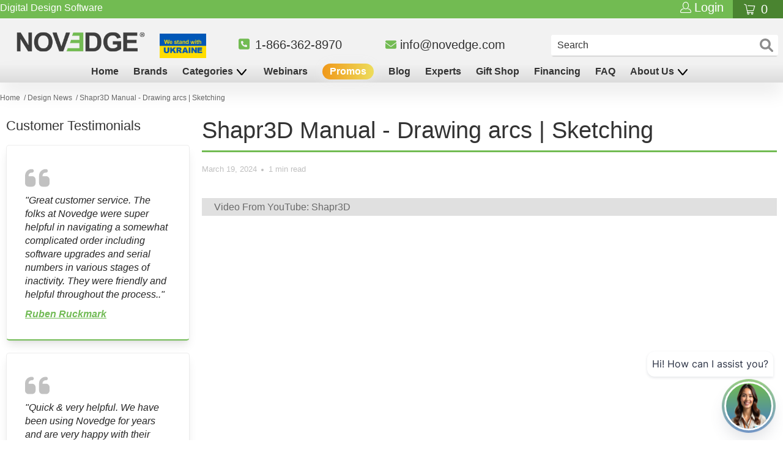

--- FILE ---
content_type: text/html; charset=utf-8
request_url: https://novedge.com/blogs/design-news/shapr3d-manual-drawing-arcs-sketching-1
body_size: 69994
content:















<!--  -->




 <!DOCTYPE html>
<html lang="en">
  
<head>
<!-- Google Tag Manager -->
<script>
  (function (w, d, s, l, i) {
    w[l] = w[l] || [];
    w[l].push({ 'gtm.start': new Date().getTime(), event: 'gtm.js' });
    var f = d.getElementsByTagName(s)[0],
      j = d.createElement(s),
      dl = l != 'dataLayer' ? '&l=' + l : '';
    j.async = true;
    j.src = 'https://www.googletagmanager.com/gtm.js?id=' + i + dl;
    f.parentNode.insertBefore(j, f);
  })(window, document, 'script', 'dataLayer', 'GTM-MFHPZ79');
</script>
<!-- End Google Tag Manager -->
<!-- TAGinstall START -->
<script>
   (function(w) {  var first = document.getElementsByTagName('script')[0];  var script = document.createElement('script');  script.async = true;  script.src = 'https://gtm.taginstall.com/sites/470908ed4b2097756b987361e016efd6730702fe10e8cc88907f2af2aa323887/gtm-data-layer-108-210715340.js';  script.addEventListener ("load", function() {  function start() {    var allProducts = [];  var shopCurrency = 'USD';  var collectionTitle = null;    var customer = {  customerType: 'guest'  };    var pageType = 'Other Page';  var searchPerformed = false;  var cart = {  "items": [],  "total": 0.0,  "currency": "USD",  };  if (!w.__TAGinstall) {  console.error('Unable to initialize Easy Tag - GTM & Data Layer.');  return;  }  w.__TAGinstall.init({  shopCurrency, allProducts, collectionTitle, searchPerformed, pageType, customer, cartData: cart  });    };  if (w.__TAGinstall && w.__TAGinstall.boot) {  w.__TAGinstall.boot(start);  }  }, false);  first.parentNode.insertBefore(script, first); })(window);
</script>
<!-- TAGinstall END -->

<script>const saobs=new MutationObserver(a=>{a.forEach(({addedNodes:a})=>{a.forEach(a=>{1===a.nodeType&&"SCRIPT"===a.tagName&&a.innerHTML.includes("facebook.net")&&(a.type="text/javascripts"),1===a.nodeType&&"SCRIPT"===a.tagName&&a.src.includes("static.hsappstatic.net")&&(a.type="text/javascripts"),1===a.nodeType&&"SCRIPT"===a.tagName&&a.innerHTML.includes("gtag")&&(a.type="text/javascripts"),1===a.nodeType&&"SCRIPT"===a.tagName&&a.innerHTML.includes("tagmanager")&&(a.type="text/javascripts"),1===a.nodeType&&"SCRIPT"===a.tagName&&a.innerHTML.includes("gtm")&&(a.type="text/javascripts"),1===a.nodeType&&"SCRIPT"===a.tagName&&a.src.includes("googlet")&&(a.type="text/javascripts"),"SCRIPT"===a.tagName&&"analytics"==a.className&&(a.type="text/javascripts"),"IMG"===a.tagName&&(a.loading="lazy"),"IFRAME"===a.tagName&&(a.loading="lazy")})})});var ua=navigator.userAgent.toLowerCase();(ua.indexOf("chrome")> -1||ua.indexOf("firefox")> -1)&& -1===window.location.href.indexOf("no-optimization")&&saobs.observe(document.documentElement,{childList:!0,subtree:!0})</script>




<!-- SEO - All in One -->
<title>Shapr3D Manual - Drawing arcs | Sketching</title>
<meta name="description" content="Video From YouTube: Shapr3D Discover the simplicity of crafting arcs in 3D design with Shapr3D, a versatile tool that streamlines the sketching process. This instructional video delves into the use of the Arc tool within the Sketch menu, demonstrating the ease with which users can integrate arcs into their designs. Beg"> <meta name="robots" content="index"> <meta name="robots" content="follow">

 
<script type="application/ld+json">
  {
  	"@context": "http://schema.org",
  	"@type": "Organization",
  	"url": "http://novedge.com"}
</script>

<script type="application/ld+json">
  {
    "@context": "http://www.schema.org",
    "@type": "Store","name": "NOVEDGE","url": "https://novedge.com","description": "Whether you are an architect, engineer, filmmaker or graphic designer, we offer you with the best 3D software and related hardware for your projects.","priceRange":"0-500"
,"telephone": "866-362-8970 ","address": {
      "@type": "PostalAddress","streetAddress": "2001 Addison St. Suite 300, PMB 0203","addressLocality": "Berkeley","addressRegion": "California","postalCode": "94704","addressCountry": "United States"},"geo": {
      "@type": "GeoCoordinates",
      "latitude": "37.8711728",
      "longitude": "-122.2704399"
    }}
</script> <script type="application/ld+json">
    {
      "@context": "http://schema.org",
      "@type": "WebSite",
      "url": "https://novedge.com/",
      "potentialAction": {
        "@type": "SearchAction",
        "target": "https://novedge.com/search?q={search_term_string}",
        "query-input": "required name=search_term_string"
      }
    }</script> <script type="application/ld+json">
    {
    	"@context": "http://schema.org",
    	"@type": "BlogPosting",
    	"mainEntityOfPage": "https:\/\/novedge.com\/blogs\/design-news\/shapr3d-manual-drawing-arcs-sketching-1",
    	"headline": "Shapr3D Manual - Drawing arcs | Sketching",

    	"image": {
    		"@type": "ImageObject","url": "https://novedge.com/cdn/shop/articles/7e2f6612395281cb0a229f8f58d369bd_1024x1024.jpg?v=1710858394"},
           "author": {
       	"@type": "Person",
       	"name": "From YouTube: Shapr3D"
    	},
    	"publisher": {
    			"@type": "Organization",
    			"name": "NOVEDGE"
},
    	"datePublished": "2024-03-19 07:26:34 -0700",
    	"dateModified": "2024-03-19 06:01:26 -0700",
    	"description": "Video From YouTube: Shapr3D\n\n\n\n\n\n\n\nDiscover the simplicity of crafting arcs in 3D design with Shapr3D, a versatile tool that streamlines the sketching process. This instructional video delves into the use of the Arc tool within the Sketch menu, demonstrating the ease with which users can integrate arcs into their designs. Beginning with an introduction to the feature, viewers are guided through each step, including navigating the History sidebar, ensuring a comprehensive understanding of the tool’s functionality. Ideal for both experienced designers and newcomers to CAD, the tutorial enhances the user's sketching techniques for more dynamic and precise 3D modeling.\n\n\n\nIf you like this content please subscribe to the Shapr3D YouTube Channel\n\n\n\n \n\n    \n        \n\n              \n\n        \n         Browse Shapr3D Products      \n        The World's Most Intuitive 3D Design App     \n    \n\n",
    	"articleBody": "Video From YouTube: Shapr3D\n\n\n\n\n\n\n\nDiscover the simplicity of crafting arcs in 3D design with Shapr3D, a versatile tool that streamlines the sketching process. This instructional video delves into the use of the Arc tool within the Sketch menu, demonstrating the ease with which users can integrate arcs into their designs. Beginning with an introduction to the feature, viewers are guided through each step, including navigating the History sidebar, ensuring a comprehensive understanding of the tool’s functionality. Ideal for both experienced designers and newcomers to CAD, the tutorial enhances the user's sketching techniques for more dynamic and precise 3D modeling.\n\n\n\nIf you like this content please subscribe to the Shapr3D YouTube Channel\n\n\n\n \n\n    \n        \n\n              \n\n        \n         Browse Shapr3D Products      \n        The World's Most Intuitive 3D Design App     \n    \n\n"
    }</script> 
<!-- End - SEO - All in One --> <!-- Google Optimize Container  --TURNED OFF for PERFORMANCE IMPROVEMENT on 07/15/22 <script src="https://www.googleoptimize.com/optimize.js?id=OPT-T8TD4XN"></script>
  --> <!-- Global site tag (gtag.js) - Google Ads: 1071844809 -->
	<script async src="https://www.googletagmanager.com/gtag/js?id=AW-1071844809"></script>
	<script>
	  window.dataLayer = window.dataLayer || [];
  		function gtag(){dataLayer.push(arguments);}
  		gtag('js', new Date());

  		gtag('config', 'AW-1071844809', { ' allow_enhanced_conversions' : true } );
	</script>
    
       
<!-- Reddit Pixel -->
<!-- <script> -->
<!-- !function(w,d){if(!w.rdt){var p=w.rdt=function(){p.sendEvent?p.sendEvent.apply(p,arguments):p.callQueue.push(arguments)};p.callQueue=[];var t=d.createElement("script");t.src="https://www.redditstatic.com/ads/pixel.js",t.async=!0;var s=d.getElementsByTagName("script")[0];s.parentNode.insertBefore(t,s)}}(window,document);rdt('init','a2_dwwxplkrmcc5', {"aaid":"<AAID-HERE>","email":"<EMAIL-HERE>","externalId":"<EXTERNAL-ID-HERE>","idfa":"<IDFA-HERE>"});rdt('track', 'PageVisit');  -->
<!--</script> -->
<!-- DO NOT MODIFY UNLESS TO REPLACE A USER IDENTIFIER -->
<!-- End Reddit Pixel --> <!-- Reddit Pixel -->
<script>
!function(w,d){if(!w.rdt){var p=w.rdt=function(){p.sendEvent?p.sendEvent.apply(p,arguments):p.callQueue.push(arguments)};p.callQueue=[];var t=d.createElement("script");t.src="https://www.redditstatic.com/ads/pixel.js",t.async=!0;var s=d.getElementsByTagName("script")[0];s.parentNode.insertBefore(t,s)}}(window,document);rdt('init','a2_dwwxplkrmcc5');rdt('track', 'PageVisit');
</script>
<!-- DO NOT MODIFY UNLESS TO REPLACE A USER IDENTIFIER -->
<!-- End Reddit Pixel --> <script>
      (function(w,d,t,r,u)
         {var f,n,i;
          w[u]=w[u]||[],f=function()
          {
            var o={ti:"28244833", enableAutoSpaTracking: true};
            o.q=w[u],w[u]=new UET(o),w[u].push("pageLoad")},n=d.createElement(t),n.src=r,n.async=1,n.onload=n.onreadystatechange=function()
            {
              var s=this.readyState;
              s&&s!=="loaded"&&s!=="complete"||(f(),n.onload=n.onreadystatechange=null)},i=d.getElementsByTagName(t)[0],i.parentNode.insertBefore(n,i)
           })
          (window,document,"script","//bat.bing.com/bat.js","uetq");

          analytics.subscribe("checkout_completed", (event) => {
            uetq = uetq || [];
            uetq.push('event','purchase',
              {
                  'revenue_value': event.data.checkout.totalPrice.amount,
                'currency' : event.data.checkout.currencyCode
              });</script>
  
  
    
    
    
<script>
          var queryString = window.location.search;

          if (queryString != '') {
            var pathName = window.location.pathname;
            var url = pathName + queryString;
            var urlsToCheck = '/blogs/news/tagged/';
            var urlsToCheck = urlsToCheck.split(',');
            var allowUrlsToCheck = '';
            if (allowUrlsToCheck != '') {
              var allowUrlsToCheck = allowUrlsToCheck.split(',');
            }

            if (document.readyState === 'complete' || (document.readyState !== 'loading' && !document.documentElement.doScroll)) {
              var processNoIndex = true;
            } else {
              var processNoIndex = true;
            }

            if (processNoIndex == true) {
              var allowFound = false;
              var applyNoIndex = false;

              if (allowUrlsToCheck != '') {
                for (i = 0; i <allowUrlsToCheck.length; i++) {
                  var allowCheckQueryString = url.includes(allowUrlsToCheck[i]);

                  if (allowCheckQueryString == true) {
                    allowFound = true;
                    break;
                  }
                }
              }

              if (allowFound == false) {
                for (i = 0; i <urlsToCheck.length; i++) {
                  var checkQueryString = url.includes(urlsToCheck[i]);

                  if (checkQueryString == true) {
                    applyNoIndex = true;
                    break;
                  }
                }

                if (applyNoIndex == true) {
                  var metaRobots = document.getElementsByName('robots');
                  for (var i = metaRobots.length - 1; i >= 0; i--) {
                    metaRobots[i].parentNode.removeChild(metaRobots[i]);
                  }

                  var meta = document.createElement('meta');
                  meta.name = 'robots';
                  meta.content = 'noindex, nofollow';
                  document.getElementsByTagName('head')[0].appendChild(meta);
                }
              } else {
                var metaRobots = document.getElementsByName('robots');
                for (var i = metaRobots.length - 1; i >= 0; i--) {
                  metaRobots[i].parentNode.removeChild(metaRobots[i]);
                }
              }
            }
          }</script>
      




	
<script>
        var queryString = window.location.search;

        if (queryString != '') {
          var pathName = window.location.pathname;
          var url = pathName + queryString;
          var urlsToCheck = '/blogs/news/tagged/';
          var urlsToCheck = urlsToCheck.split(',');
          var allowUrlsToCheck = '';
          if (allowUrlsToCheck != '') {
            var allowUrlsToCheck = allowUrlsToCheck.split(',');
          }

          if (document.readyState === 'complete' || (document.readyState !== 'loading' && !document.documentElement.doScroll)) {
            var processNoIndex = true;
          } else {
            var processNoIndex = true;
          }

          if (processNoIndex == true) {
            var allowFound = false;
            var applyNoIndex = false;

            if (allowUrlsToCheck != '') {
              for (i = 0; i <allowUrlsToCheck.length; i++) {
                var allowCheckQueryString = url.includes(allowUrlsToCheck[i]);

                if (allowCheckQueryString == true) {
                  allowFound = true;
                  break;
                }
              }
            }

            if (allowFound == false) {
              for (i = 0; i <urlsToCheck.length; i++) {
                var checkQueryString = url.includes(urlsToCheck[i]);

                if (checkQueryString == true) {
                  applyNoIndex = true;
                  break;
                }
              }

              if (applyNoIndex == true) {
                var metaRobots = document.getElementsByName('robots');
                for (var i = metaRobots.length - 1; i >= 0; i--) {
                  metaRobots[i].parentNode.removeChild(metaRobots[i]);
                }

                var meta = document.createElement('meta');
                meta.name = 'robots';
                meta.content = 'noindex, nofollow';
                document.getElementsByTagName('head')[0].appendChild(meta);
              }
            } else {
              var metaRobots = document.getElementsByName('robots');
              for (var i = metaRobots.length - 1; i >= 0; i--) {
                metaRobots[i].parentNode.removeChild(metaRobots[i]);
              }
            }
          }
        }</script> <meta name="ahrefs-site-verification" content="d7190869111271861f9d3be320bd3a4e82ce2e763afe5df22550469fc57bdc5e"> <meta name="google-site-verification" content="7nWeY4vMtOAcBAuuxoiWA11GZzzqQ8uuyTZgNtWN6Y0" /> <meta name="msvalidate.01" content="375C09223C79C3B604980813F155F9B4" /> <!-- MPN code title generator --> <!-- // Does it work witout this...?   We'll see - CS 4-11-2020 <script>      
        document.querySelectorAll('.ellipsify').forEach(function (elem) {
          if (parseFloat(window.getComputedStyle(elem).width) === parseFloat(window.getComputedStyle(elem.parentElement).width)) {
            elem.setAttribute('title', elem.textContent);
          }
        });</script>         
	--> <title>
    Shapr3D Manual - Drawing arcs | Sketching
</title> <meta name="description" content="Video From YouTube: Shapr3D Discover the simplicity of crafting arcs in 3D design with Shapr3D, a versatile tool that streamlines the sketching process. This instructional video delves into the use of the Arc tool within the Sketch menu, demonstrating the ease with which users can integrate arcs into their designs. Beg"> <!-- NOVEDGE Change - 12-01-2019 --> <meta charset="utf-8"> <meta http-equiv="cleartype" content="on"> <meta name="robots" content="index,follow"> <!-- Mobile Specific Metas --> <meta name="HandheldFriendly" content="True"> <meta name="MobileOptimized" content="320"> <meta name="viewport" content="width=device-width,initial-scale=1"> <meta name="theme-color" content="#fafafa"> <!-- NOVEDGE Change - 12-01-2019 --> <link rel="preconnect dns-prefetch" href="https://fonts.shopifycdn.com" /> <link rel="preconnect dns-prefetch" href="https://cdn.shopify.com" /> <link rel="preconnect dns-prefetch" href="https://v.shopify.com" /> <link rel="preconnect dns-prefetch" href="https://cdn.shopifycloud.com" /> <link rel="preconnect dns-prefetch" href="https://productreviews.shopifycdn.com" /> <script src="//novedge.com/cdn/shop/t/239/assets/jquery.min.js?v=9503732020592794151717625127"></script> <link rel="preload" as="style" href="https://cdnjs.cloudflare.com/ajax/libs/fancybox/3.5.6/jquery.fancybox.css"> <link rel="stylesheet" href="https://cdnjs.cloudflare.com/ajax/libs/fancybox/3.5.6/jquery.fancybox.css" /> <link rel="preload" as="style" href="https://cdn.jsdelivr.net/gh/fancyapps/fancybox@3.5.7/dist/jquery.fancybox.min.css"> <link rel="stylesheet" href="https://cdn.jsdelivr.net/gh/fancyapps/fancybox@3.5.7/dist/jquery.fancybox.min.css" /> <link rel="preload" as="script" href="https://cdn.jsdelivr.net/gh/fancyapps/fancybox@3.5.7/dist/jquery.fancybox.min.js"> <script defer src="https://cdn.jsdelivr.net/gh/fancyapps/fancybox@3.5.7/dist/jquery.fancybox.min.js"></script> <link href="//novedge.com/cdn/shop/t/239/assets/styles.scss.css?v=15572711989267974491763975590" rel="stylesheet" type="text/css" media="all" /> <script>
      window.lazySizesConfig = window.lazySizesConfig || {};

      lazySizesConfig.expand = 300;
      lazySizesConfig.loadHidden = false;

      /*! lazysizes - v4.1.4 */
      !function(a,b){var c=b(a,a.document);a.lazySizes=c,"object"==typeof module&&module.exports&&(module.exports=c)}(window,function(a,b){"use strict";if(b.getElementsByClassName){var c,d,e=b.documentElement,f=a.Date,g=a.HTMLPictureElement,h="addEventListener",i="getAttribute",j=a[h],k=a.setTimeout,l=a.requestAnimationFrame||k,m=a.requestIdleCallback,n=/^picture$/i,o=["load","error","lazyincluded","_lazyloaded"],p={},q=Array.prototype.forEach,r=function(a,b){return p[b]||(p[b]=new RegExp("(\\s|^)"+b+"(\\s|$)")),p[b].test(a[i]("class")||"")&&p[b]},s=function(a,b){r(a,b)||a.setAttribute("class",(a[i]("class")||"").trim()+" "+b)},t=function(a,b){var c;(c=r(a,b))&&a.setAttribute("class",(a[i]("class")||"").replace(c," "))},u=function(a,b,c){var d=c?h:"removeEventListener";c&&u(a,b),o.forEach(function(c){a[d](c,b)})},v=function(a,d,e,f,g){var h=b.createEvent("Event");return e||(e={}),e.instance=c,h.initEvent(d,!f,!g),h.detail=e,a.dispatchEvent(h),h},w=function(b,c){var e;!g&&(e=a.picturefill||d.pf)?(c&&c.src&&!b[i]("srcset")&&b.setAttribute("srcset",c.src),e({reevaluate:!0,elements:[b]})):c&&c.src&&(b.src=c.src)},x=function(a,b){return(getComputedStyle(a,null)||{})[b]},y=function(a,b,c){for(c=c||a.offsetWidth;c<d.minSize&&b&&!a._lazysizesWidth;)c=b.offsetWidth,b=b.parentNode;return c},z=function(){var a,c,d=[],e=[],f=d,g=function(){var b=f;for(f=d.length?e:d,a=!0,c=!1;b.length;)b.shift()();a=!1},h=function(d,e){a&&!e?d.apply(this,arguments):(f.push(d),c||(c=!0,(b.hidden?k:l)(g)))};return h._lsFlush=g,h}(),A=function(a,b){return b?function(){z(a)}:function(){var b=this,c=arguments;z(function(){a.apply(b,c)})}},B=function(a){var b,c=0,e=d.throttleDelay,g=d.ricTimeout,h=function(){b=!1,c=f.now(),a()},i=m&&g>49?function(){m(h,{timeout:g}),g!==d.ricTimeout&&(g=d.ricTimeout)}:A(function(){k(h)},!0);return function(a){var d;(a=a===!0)&&(g=33),b||(b=!0,d=e-(f.now()-c),0>d&&(d=0),a||9>d?i():k(i,d))}},C=function(a){var b,c,d=99,e=function(){b=null,a()},g=function(){var a=f.now()-c;d>a?k(g,d-a):(m||e)(e)};return function(){c=f.now(),b||(b=k(g,d))}};!function(){var b,c={lazyClass:"lazyload",loadedClass:"lazyloaded",loadingClass:"lazyloading",preloadClass:"lazypreload",errorClass:"lazyerror",autosizesClass:"lazyautosizes",srcAttr:"data-src",srcsetAttr:"data-srcset",sizesAttr:"data-sizes",minSize:40,customMedia:{},init:!0,expFactor:1.5,hFac:.8,loadMode:2,loadHidden:!0,ricTimeout:0,throttleDelay:125};d=a.lazySizesConfig||a.lazysizesConfig||{};for(b in c)b in d||(d[b]=c[b]);a.lazySizesConfig=d,k(function(){d.init&&F()})}();var D=function(){var g,l,m,o,p,y,D,F,G,H,I,J,K,L,M=/^img$/i,N=/^iframe$/i,O="onscroll"in a&&!/(gle|ing)bot/.test(navigator.userAgent),P=0,Q=0,R=0,S=-1,T=function(a){R--,a&&a.target&&u(a.target,T),(!a||0>R||!a.target)&&(R=0)},U=function(a,c){var d,f=a,g="hidden"==x(b.body,"visibility")||"hidden"!=x(a.parentNode,"visibility")&&"hidden"!=x(a,"visibility");for(F-=c,I+=c,G-=c,H+=c;g&&(f=f.offsetParent)&&f!=b.body&&f!=e;)g=(x(f,"opacity")||1)>0,g&&"visible"!=x(f,"overflow")&&(d=f.getBoundingClientRect(),g=H>d.left&&G<d.right&&I>d.top-1&&F<d.bottom+1);return g},V=function(){var a,f,h,j,k,m,n,p,q,r=c.elements;if((o=d.loadMode)&&8>R&&(a=r.length)){f=0,S++,null==K&&("expand"in d||(d.expand=e.clientHeight>500&&e.clientWidth>500?500:370),J=d.expand,K=J*d.expFactor),K>Q&&1>R&&S>2&&o>2&&!b.hidden?(Q=K,S=0):Q=o>1&&S>1&&6>R?J:P;for(;a>f;f++)if(r[f]&&!r[f]._lazyRace)if(O)if((p=r[f][i]("data-expand"))&&(m=1*p)||(m=Q),q!==m&&(y=innerWidth+m*L,D=innerHeight+m,n=-1*m,q=m),h=r[f].getBoundingClientRect(),(I=h.bottom)>=n&&(F=h.top)<=D&&(H=h.right)>=n*L&&(G=h.left)<=y&&(I||H||G||F)&&(d.loadHidden||"hidden"!=x(r[f],"visibility"))&&(l&&3>R&&!p&&(3>o||4>S)||U(r[f],m))){if(ba(r[f]),k=!0,R>9)break}else!k&&l&&!j&&4>R&&4>S&&o>2&&(g[0]||d.preloadAfterLoad)&&(g[0]||!p&&(I||H||G||F||"auto"!=r[f][i](d.sizesAttr)))&&(j=g[0]||r[f]);else ba(r[f]);j&&!k&&ba(j)}},W=B(V),X=function(a){s(a.target,d.loadedClass),t(a.target,d.loadingClass),u(a.target,Z),v(a.target,"lazyloaded")},Y=A(X),Z=function(a){Y({target:a.target})},$=function(a,b){try{a.contentWindow.location.replace(b)}catch(c){a.src=b}},_=function(a){var b,c=a[i](d.srcsetAttr);(b=d.customMedia[a[i]("data-media")||a[i]("media")])&&a.setAttribute("media",b),c&&a.setAttribute("srcset",c)},aa=A(function(a,b,c,e,f){var g,h,j,l,o,p;(o=v(a,"lazybeforeunveil",b)).defaultPrevented||(e&&(c?s(a,d.autosizesClass):a.setAttribute("sizes",e)),h=a[i](d.srcsetAttr),g=a[i](d.srcAttr),f&&(j=a.parentNode,l=j&&n.test(j.nodeName||"")),p=b.firesLoad||"src"in a&&(h||g||l),o={target:a},p&&(u(a,T,!0),clearTimeout(m),m=k(T,2500),s(a,d.loadingClass),u(a,Z,!0)),l&&q.call(j.getElementsByTagName("source"),_),h?a.setAttribute("srcset",h):g&&!l&&(N.test(a.nodeName)?$(a,g):a.src=g),f&&(h||l)&&w(a,{src:g})),a._lazyRace&&delete a._lazyRace,t(a,d.lazyClass),z(function(){(!p||a.complete&&a.naturalWidth>1)&&(p?T(o):R--,X(o))},!0)}),ba=function(a){var b,c=M.test(a.nodeName),e=c&&(a[i](d.sizesAttr)||a[i]("sizes")),f="auto"==e;(!f&&l||!c||!a[i]("src")&&!a.srcset||a.complete||r(a,d.errorClass)||!r(a,d.lazyClass))&&(b=v(a,"lazyunveilread").detail,f&&E.updateElem(a,!0,a.offsetWidth),a._lazyRace=!0,R++,aa(a,b,f,e,c))},ca=function(){if(!l){if(f.now()-p<999)return void k(ca,999);var a=C(function(){d.loadMode=3,W()});l=!0,d.loadMode=3,W(),j("scroll",function(){3==d.loadMode&&(d.loadMode=2),a()},!0)}};return{_:function(){p=f.now(),c.elements=b.getElementsByClassName(d.lazyClass),g=b.getElementsByClassName(d.lazyClass+" "+d.preloadClass),L=d.hFac,j("scroll",W,!0),j("resize",W,!0),a.MutationObserver?new MutationObserver(W).observe(e,{childList:!0,subtree:!0,attributes:!0}):(e[h]("DOMNodeInserted",W,!0),e[h]("DOMAttrModified",W,!0),setInterval(W,999)),j("hashchange",W,!0),["focus","mouseover","click","load","transitionend","animationend","webkitAnimationEnd"].forEach(function(a){b[h](a,W,!0)}),/d$|^c/.test(b.readyState)?ca():(j("load",ca),b[h]("DOMContentLoaded",W),k(ca,2e4)),c.elements.length?(V(),z._lsFlush()):W()},checkElems:W,unveil:ba}}(),E=function(){var a,c=A(function(a,b,c,d){var e,f,g;if(a._lazysizesWidth=d,d+="px",a.setAttribute("sizes",d),n.test(b.nodeName||""))for(e=b.getElementsByTagName("source"),f=0,g=e.length;g>f;f++)e[f].setAttribute("sizes",d);c.detail.dataAttr||w(a,c.detail)}),e=function(a,b,d){var e,f=a.parentNode;f&&(d=y(a,f,d),e=v(a,"lazybeforesizes",{width:d,dataAttr:!!b}),e.defaultPrevented||(d=e.detail.width,d&&d!==a._lazysizesWidth&&c(a,f,e,d)))},f=function(){var b,c=a.length;if(c)for(b=0;c>b;b++)e(a[b])},g=C(f);return{_:function(){a=b.getElementsByClassName(d.autosizesClass),j("resize",g)},checkElems:g,updateElem:e}}(),F=function(){F.i||(F.i=!0,E._(),D._())};return c={cfg:d,autoSizer:E,loader:D,init:F,uP:w,aC:s,rC:t,hC:r,fire:v,gW:y,rAF:z}}});

      /*! lazysizes - v4.1.4 */
      !function(a,b){var c=function(){b(a.lazySizes),a.removeEventListener("lazyunveilread",c,!0)};b=b.bind(null,a,a.document),"object"==typeof module&&module.exports?b(require("lazysizes")):a.lazySizes?c():a.addEventListener("lazyunveilread",c,!0)}(window,function(a,b,c){"use strict";function d(){this.ratioElems=b.getElementsByClassName("lazyaspectratio"),this._setupEvents(),this.processImages()}if(a.addEventListener){var e,f,g,h=Array.prototype.forEach,i=/^picture$/i,j="data-aspectratio",k="img["+j+"]",l=function(b){return a.matchMedia?(l=function(a){return!a||(matchMedia(a)||{}).matches})(b):a.Modernizr&&Modernizr.mq?!b||Modernizr.mq(b):!b},m=c.aC,n=c.rC,o=c.cfg;d.prototype={_setupEvents:function(){var a=this,c=function(b){b.naturalWidth<36?a.addAspectRatio(b,!0):a.removeAspectRatio(b,!0)},d=function(){a.processImages()};b.addEventListener("load",function(a){a.target.getAttribute&&a.target.getAttribute(j)&&c(a.target)},!0),addEventListener("resize",function(){var b,d=function(){h.call(a.ratioElems,c)};return function(){clearTimeout(b),b=setTimeout(d,99)}}()),b.addEventListener("DOMContentLoaded",d),addEventListener("load",d)},processImages:function(a){var c,d;a||(a=b),c="length"in a&&!a.nodeName?a:a.querySelectorAll(k);for(d=0;d<c.length;d++)c[d].naturalWidth>36?this.removeAspectRatio(c[d]):this.addAspectRatio(c[d])},getSelectedRatio:function(a){var b,c,d,e,f,g=a.parentNode;if(g&&i.test(g.nodeName||""))for(d=g.getElementsByTagName("source"),b=0,c=d.length;c>b;b++)if(e=d[b].getAttribute("data-media")||d[b].getAttribute("media"),o.customMedia[e]&&(e=o.customMedia[e]),l(e)){f=d[b].getAttribute(j);break}return f||a.getAttribute(j)||""},parseRatio:function(){var a=/^\s*([+\d\.]+)(\s*[\/x]\s*([+\d\.]+))?\s*$/,b={};return function(c){var d;return!b[c]&&(d=c.match(a))&&(d[3]?b[c]=d[1]/d[3]:b[c]=1*d[1]),b[c]}}(),addAspectRatio:function(b,c){var d,e=b.offsetWidth,f=b.offsetHeight;return c||m(b,"lazyaspectratio"),36>e&&0>=f?void((e||f&&a.console)&&console.log("Define width or height of image, so we can calculate the other dimension")):(d=this.getSelectedRatio(b),d=this.parseRatio(d),void(d&&(e?b.style.height=e/d+"px":b.style.width=f*d+"px")))},removeAspectRatio:function(a){n(a,"lazyaspectratio"),a.style.height="",a.style.width="",a.removeAttribute(j)}},f=function(){g=a.jQuery||a.Zepto||a.shoestring||a.$,g&&g.fn&&!g.fn.imageRatio&&g.fn.filter&&g.fn.add&&g.fn.find?g.fn.imageRatio=function(){return e.processImages(this.find(k).add(this.filter(k))),this}:g=!1},f(),setTimeout(f),e=new d,a.imageRatio=e,"object"==typeof module&&module.exports?module.exports=e:"function"==typeof define&&define.amd&&define(e)}});

        /*! lazysizes - v4.1.5 */
        !function(a,b){var c=function(){b(a.lazySizes),a.removeEventListener("lazyunveilread",c,!0)};b=b.bind(null,a,a.document),"object"==typeof module&&module.exports?b(require("lazysizes")):a.lazySizes?c():a.addEventListener("lazyunveilread",c,!0)}(window,function(a,b,c){"use strict";if(a.addEventListener){var d=/\s+/g,e=/\s*\|\s+|\s+\|\s*/g,f=/^(.+?)(?:\s+\[\s*(.+?)\s*\])(?:\s+\[\s*(.+?)\s*\])?$/,g=/^\s*\(*\s*type\s*:\s*(.+?)\s*\)*\s*$/,h=/\(|\)|'/,i={contain:1,cover:1},j=function(a){var b=c.gW(a,a.parentNode);return(!a._lazysizesWidth||b>a._lazysizesWidth)&&(a._lazysizesWidth=b),a._lazysizesWidth},k=function(a){var b;return b=(getComputedStyle(a)||{getPropertyValue:function(){}}).getPropertyValue("background-size"),!i[b]&&i[a.style.backgroundSize]&&(b=a.style.backgroundSize),b},l=function(a,b){if(b){var c=b.match(g);c&&c[1]?a.setAttribute("type",c[1]):a.setAttribute("media",lazySizesConfig.customMedia[b]||b)}},m=function(a,c,g){var h=b.createElement("picture"),i=c.getAttribute(lazySizesConfig.sizesAttr),j=c.getAttribute("data-ratio"),k=c.getAttribute("data-optimumx");c._lazybgset&&c._lazybgset.parentNode==c&&c.removeChild(c._lazybgset),Object.defineProperty(g,"_lazybgset",{value:c,writable:!0}),Object.defineProperty(c,"_lazybgset",{value:h,writable:!0}),a=a.replace(d," ").split(e),h.style.display="none",g.className=lazySizesConfig.lazyClass,1!=a.length||i||(i="auto"),a.forEach(function(a){var c,d=b.createElement("source");i&&"auto"!=i&&d.setAttribute("sizes",i),(c=a.match(f))?(d.setAttribute(lazySizesConfig.srcsetAttr,c[1]),l(d,c[2]),l(d,c[3])):d.setAttribute(lazySizesConfig.srcsetAttr,a),h.appendChild(d)}),i&&(g.setAttribute(lazySizesConfig.sizesAttr,i),c.removeAttribute(lazySizesConfig.sizesAttr),c.removeAttribute("sizes")),k&&g.setAttribute("data-optimumx",k),j&&g.setAttribute("data-ratio",j),h.appendChild(g),c.appendChild(h)},n=function(a){if(a.target._lazybgset){var b=a.target,d=b._lazybgset,e=b.currentSrc||b.src;if(e){var f=c.fire(d,"bgsetproxy",{src:e,useSrc:h.test(e)?JSON.stringify(e):e});f.defaultPrevented||(d.style.backgroundImage="url("+f.detail.useSrc+")")}b._lazybgsetLoading&&(c.fire(d,"_lazyloaded",{},!1,!0),delete b._lazybgsetLoading)}};addEventListener("lazybeforeunveil",function(a){var d,e,f;!a.defaultPrevented&&(d=a.target.getAttribute("data-bgset"))&&(f=a.target,e=b.createElement("img"),e.alt="",e._lazybgsetLoading=!0,a.detail.firesLoad=!0,m(d,f,e),setTimeout(function(){c.loader.unveil(e),c.rAF(function(){c.fire(e,"_lazyloaded",{},!0,!0),e.complete&&n({target:e})})}))}),b.addEventListener("load",n,!0),a.addEventListener("lazybeforesizes",function(a){if(a.detail.instance==c&&a.target._lazybgset&&a.detail.dataAttr){var b=a.target._lazybgset,d=k(b);i[d]&&(a.target._lazysizesParentFit=d,c.rAF(function(){a.target.setAttribute("data-parent-fit",d),a.target._lazysizesParentFit&&delete a.target._lazysizesParentFit}))}},!0),b.documentElement.addEventListener("lazybeforesizes",function(a){!a.defaultPrevented&&a.target._lazybgset&&a.detail.instance==c&&(a.detail.width=j(a.target._lazybgset))})}});</script> <link rel="shortcut icon" type="image/x-icon" href="//novedge.com/cdn/shop/files/novedge_favicon_transparent_4e1ee56e-e4d1-4460-8db2-7d33518c4366_180x180.png?v=1613681117"> <link rel="apple-touch-icon" href="//novedge.com/cdn/shop/files/novedge_favicon_transparent_4e1ee56e-e4d1-4460-8db2-7d33518c4366_180x180.png?v=1613681117"/> <link rel="apple-touch-icon" sizes="57x57" href="//novedge.com/cdn/shop/files/novedge_favicon_transparent_4e1ee56e-e4d1-4460-8db2-7d33518c4366_57x57.png?v=1613681117"/> <link rel="apple-touch-icon" sizes="60x60" href="//novedge.com/cdn/shop/files/novedge_favicon_transparent_4e1ee56e-e4d1-4460-8db2-7d33518c4366_60x60.png?v=1613681117"/> <link rel="apple-touch-icon" sizes="72x72" href="//novedge.com/cdn/shop/files/novedge_favicon_transparent_4e1ee56e-e4d1-4460-8db2-7d33518c4366_72x72.png?v=1613681117"/> <link rel="apple-touch-icon" sizes="76x76" href="//novedge.com/cdn/shop/files/novedge_favicon_transparent_4e1ee56e-e4d1-4460-8db2-7d33518c4366_76x76.png?v=1613681117"/> <link rel="apple-touch-icon" sizes="114x114" href="//novedge.com/cdn/shop/files/novedge_favicon_transparent_4e1ee56e-e4d1-4460-8db2-7d33518c4366_114x114.png?v=1613681117"/> <link rel="apple-touch-icon" sizes="180x180" href="//novedge.com/cdn/shop/files/novedge_favicon_transparent_4e1ee56e-e4d1-4460-8db2-7d33518c4366_180x180.png?v=1613681117"/> <link rel="apple-touch-icon" sizes="228x228" href="//novedge.com/cdn/shop/files/novedge_favicon_transparent_4e1ee56e-e4d1-4460-8db2-7d33518c4366_228x228.png?v=1613681117"/> <link rel="canonical" href="https://novedge.com/blogs/design-news/shapr3d-manual-drawing-arcs-sketching-1" /> <!-- Code from Swish: Page Speed Booster App -->
    
	<script src="https://swishapp.digital/static/loader/?key=U2FsdGVkX1%2Fr5EqcvNyJOx%2Fh0DW5Oe%2BpEeXgr3NLNF8BQej2ERDCfLYWpws2YOc6txSIEL%2Fn2qrtk4ZxDv80nQ%3D%3D" defer></script> <script>window.performance && window.performance.mark && window.performance.mark('shopify.content_for_header.start');</script><meta name="google-site-verification" content="W2-MWLUIT0fnKD0s0Y_evvuG2kndIVu6AajRA9p4l6g">
<meta name="google-site-verification" content="8Td-C6Yq0LeB16op2_ktdRSqG3c1KZ0F2d6LaS5_9gg">
<meta id="shopify-digital-wallet" name="shopify-digital-wallet" content="/24607981613/digital_wallets/dialog">
<meta name="shopify-checkout-api-token" content="7f78c87c44dd2b83bd02564d7bdf913e">
<meta id="in-context-paypal-metadata" data-shop-id="24607981613" data-venmo-supported="true" data-environment="production" data-locale="en_US" data-paypal-v4="true" data-currency="USD">
<link rel="alternate" type="application/atom+xml" title="Feed" href="/blogs/design-news.atom" />
<script async="async" data-src="/checkouts/internal/preloads.js?locale=en-US"></script>
<script id="apple-pay-shop-capabilities" type="application/json">{"shopId":24607981613,"countryCode":"US","currencyCode":"USD","merchantCapabilities":["supports3DS"],"merchantId":"gid:\/\/shopify\/Shop\/24607981613","merchantName":"NOVEDGE","requiredBillingContactFields":["postalAddress","email","phone"],"requiredShippingContactFields":["postalAddress","email","phone"],"shippingType":"shipping","supportedNetworks":["visa","masterCard","amex","discover","elo","jcb"],"total":{"type":"pending","label":"NOVEDGE","amount":"1.00"},"shopifyPaymentsEnabled":true,"supportsSubscriptions":true}</script>
<script id="shopify-features" type="application/json">{"accessToken":"7f78c87c44dd2b83bd02564d7bdf913e","betas":["rich-media-storefront-analytics"],"domain":"novedge.com","predictiveSearch":true,"shopId":24607981613,"locale":"en"}</script>
<script>var Shopify = Shopify || {};
Shopify.shop = "novedge.myshopify.com";
Shopify.locale = "en";
Shopify.currency = {"active":"USD","rate":"1.0"};
Shopify.country = "US";
Shopify.theme = {"name":"NOVEDGE","id":136167981251,"schema_name":"Turbo","schema_version":"2.0","theme_store_id":null,"role":"main"};
Shopify.theme.handle = "null";
Shopify.theme.style = {"id":null,"handle":null};
Shopify.cdnHost = "novedge.com/cdn";
Shopify.routes = Shopify.routes || {};
Shopify.routes.root = "/";</script>
<script type="module">!function(o){(o.Shopify=o.Shopify||{}).modules=!0}(window);</script>
<script>!function(o){function n(){var o=[];function n(){o.push(Array.prototype.slice.apply(arguments))}return n.q=o,n}var t=o.Shopify=o.Shopify||{};t.loadFeatures=n(),t.autoloadFeatures=n()}(window);</script>
<script id="shop-js-analytics" type="application/json">{"pageType":"article"}</script>
<script defer="defer" async type="module" data-src="//novedge.com/cdn/shopifycloud/shop-js/modules/v2/client.init-shop-cart-sync_BT-GjEfc.en.esm.js"></script>
<script defer="defer" async type="module" data-src="//novedge.com/cdn/shopifycloud/shop-js/modules/v2/chunk.common_D58fp_Oc.esm.js"></script>
<script defer="defer" async type="module" data-src="//novedge.com/cdn/shopifycloud/shop-js/modules/v2/chunk.modal_xMitdFEc.esm.js"></script>
<script type="module">
  await import("//novedge.com/cdn/shopifycloud/shop-js/modules/v2/client.init-shop-cart-sync_BT-GjEfc.en.esm.js");
await import("//novedge.com/cdn/shopifycloud/shop-js/modules/v2/chunk.common_D58fp_Oc.esm.js");
await import("//novedge.com/cdn/shopifycloud/shop-js/modules/v2/chunk.modal_xMitdFEc.esm.js");

  window.Shopify.SignInWithShop?.initShopCartSync?.({"fedCMEnabled":true,"windoidEnabled":true});

</script>
<script>(function() {
  var isLoaded = false;
  function asyncLoad() {
    if (isLoaded) return;
    isLoaded = true;
    var urls = ["https:\/\/d23dclunsivw3h.cloudfront.net\/redirect-app.js?shop=novedge.myshopify.com","https:\/\/tabs.stationmade.com\/registered-scripts\/tabs-by-station.js?shop=novedge.myshopify.com","\/\/cdn.shopify.com\/proxy\/4cf91f92c138962eb276dd0310bdb729ce6164eff126fe5b2a181ec4d058986b\/static.cdn.printful.com\/static\/js\/external\/shopify-product-customizer.js?v=0.28\u0026shop=novedge.myshopify.com\u0026sp-cache-control=cHVibGljLCBtYXgtYWdlPTkwMA","https:\/\/static2.rapidsearch.dev\/resultpage.js?shop=novedge.myshopify.com","https:\/\/api-na1.hubapi.com\/scriptloader\/v1\/6104565.js?shop=novedge.myshopify.com"];
    for (var i = 0; i <urls.length; i++) {
      var s = document.createElement('script');
      s.type = 'text/javascript';
      s.async = true;
      s.src = urls[i];
      var x = document.getElementsByTagName('script')[0];
      x.parentNode.insertBefore(s, x);
    }
  };
  document.addEventListener('StartAsyncLoading',function(event){asyncLoad();});if(window.attachEvent) {
    window.attachEvent('onload', function(){});
  } else {
    window.addEventListener('load', function(){}, false);
  }
})();</script>
<script id="__st">var __st={"a":24607981613,"offset":-28800,"reqid":"3b5a2250-24a5-43a7-87e1-89fb6b2e5b61-1769431288","pageurl":"novedge.com\/blogs\/design-news\/shapr3d-manual-drawing-arcs-sketching-1","s":"articles-561672159427","u":"07a467d4f009","p":"article","rtyp":"article","rid":561672159427};</script>
<script>window.ShopifyPaypalV4VisibilityTracking = true;</script>
<script id="captcha-bootstrap">!function(){'use strict';const t='contact',e='account',n='new_comment',o=[[t,t],['blogs',n],['comments',n],[t,'customer']],c=[[e,'customer_login'],[e,'guest_login'],[e,'recover_customer_password'],[e,'create_customer']],r=t=>t.map((([t,e])=>`form[action*='/${t}']:not([data-nocaptcha='true']) input[name='form_type'][value='${e}']`)).join(','),a=t=>()=>t?[...document.querySelectorAll(t)].map((t=>t.form)):[];function s(){const t=[...o],e=r(t);return a(e)}const i='password',u='form_key',d=['recaptcha-v3-token','g-recaptcha-response','h-captcha-response',i],f=()=>{try{return window.sessionStorage}catch{return}},m='__shopify_v',_=t=>t.elements[u];function p(t,e,n=!1){try{const o=window.sessionStorage,c=JSON.parse(o.getItem(e)),{data:r}=function(t){const{data:e,action:n}=t;return t[m]||n?{data:e,action:n}:{data:t,action:n}}(c);for(const[e,n]of Object.entries(r))t.elements[e]&&(t.elements[e].value=n);n&&o.removeItem(e)}catch(o){console.error('form repopulation failed',{error:o})}}const l='form_type',E='cptcha';function T(t){t.dataset[E]=!0}const w=window,h=w.document,L='Shopify',v='ce_forms',y='captcha';let A=!1;((t,e)=>{const n=(g='f06e6c50-85a8-45c8-87d0-21a2b65856fe',I='https://cdn.shopify.com/shopifycloud/storefront-forms-hcaptcha/ce_storefront_forms_captcha_hcaptcha.v1.5.2.iife.js',D={infoText:'Protected by hCaptcha',privacyText:'Privacy',termsText:'Terms'},(t,e,n)=>{const o=w[L][v],c=o.bindForm;if(c)return c(t,g,e,D).then(n);var r;o.q.push([[t,g,e,D],n]),r=I,A||(h.body.append(Object.assign(h.createElement('script'),{id:'captcha-provider',async:!0,src:r})),A=!0)});var g,I,D;w[L]=w[L]||{},w[L][v]=w[L][v]||{},w[L][v].q=[],w[L][y]=w[L][y]||{},w[L][y].protect=function(t,e){n(t,void 0,e),T(t)},Object.freeze(w[L][y]),function(t,e,n,w,h,L){const[v,y,A,g]=function(t,e,n){const i=e?o:[],u=t?c:[],d=[...i,...u],f=r(d),m=r(i),_=r(d.filter((([t,e])=>n.includes(e))));return[a(f),a(m),a(_),s()]}(w,h,L),I=t=>{const e=t.target;return e instanceof HTMLFormElement?e:e&&e.form},D=t=>v().includes(t);t.addEventListener('submit',(t=>{const e=I(t);if(!e)return;const n=D(e)&&!e.dataset.hcaptchaBound&&!e.dataset.recaptchaBound,o=_(e),c=g().includes(e)&&(!o||!o.value);(n||c)&&t.preventDefault(),c&&!n&&(function(t){try{if(!f())return;!function(t){const e=f();if(!e)return;const n=_(t);if(!n)return;const o=n.value;o&&e.removeItem(o)}(t);const e=Array.from(Array(32),(()=>Math.random().toString(36)[2])).join('');!function(t,e){_(t)||t.append(Object.assign(document.createElement('input'),{type:'hidden',name:u})),t.elements[u].value=e}(t,e),function(t,e){const n=f();if(!n)return;const o=[...t.querySelectorAll(`input[type='${i}']`)].map((({name:t})=>t)),c=[...d,...o],r={};for(const[a,s]of new FormData(t).entries())c.includes(a)||(r[a]=s);n.setItem(e,JSON.stringify({[m]:1,action:t.action,data:r}))}(t,e)}catch(e){console.error('failed to persist form',e)}}(e),e.submit())}));const S=(t,e)=>{t&&!t.dataset[E]&&(n(t,e.some((e=>e===t))),T(t))};for(const o of['focusin','change'])t.addEventListener(o,(t=>{const e=I(t);D(e)&&S(e,y())}));const B=e.get('form_key'),M=e.get(l),P=B&&M;t.addEventListener('DOMContentLoaded',(()=>{const t=y();if(P)for(const e of t)e.elements[l].value===M&&p(e,B);[...new Set([...A(),...v().filter((t=>'true'===t.dataset.shopifyCaptcha))])].forEach((e=>S(e,t)))}))}(h,new URLSearchParams(w.location.search),n,t,e,['guest_login'])})(!0,!0)}();</script>
<script integrity="sha256-4kQ18oKyAcykRKYeNunJcIwy7WH5gtpwJnB7kiuLZ1E=" data-source-attribution="shopify.loadfeatures" defer="defer" data-src="//novedge.com/cdn/shopifycloud/storefront/assets/storefront/load_feature-a0a9edcb.js" crossorigin="anonymous"></script>
<script data-source-attribution="shopify.dynamic_checkout.dynamic.init">var Shopify=Shopify||{};Shopify.PaymentButton=Shopify.PaymentButton||{isStorefrontPortableWallets:!0,init:function(){window.Shopify.PaymentButton.init=function(){};var t=document.createElement("script");t.data-src="https://novedge.com/cdn/shopifycloud/portable-wallets/latest/portable-wallets.en.js",t.type="module",document.head.appendChild(t)}};
</script>
<script data-source-attribution="shopify.dynamic_checkout.buyer_consent">
  function portableWalletsHideBuyerConsent(e){var t=document.getElementById("shopify-buyer-consent"),n=document.getElementById("shopify-subscription-policy-button");t&&n&&(t.classList.add("hidden"),t.setAttribute("aria-hidden","true"),n.removeEventListener("click",e))}function portableWalletsShowBuyerConsent(e){var t=document.getElementById("shopify-buyer-consent"),n=document.getElementById("shopify-subscription-policy-button");t&&n&&(t.classList.remove("hidden"),t.removeAttribute("aria-hidden"),n.addEventListener("click",e))}window.Shopify?.PaymentButton&&(window.Shopify.PaymentButton.hideBuyerConsent=portableWalletsHideBuyerConsent,window.Shopify.PaymentButton.showBuyerConsent=portableWalletsShowBuyerConsent);
</script>
<script data-source-attribution="shopify.dynamic_checkout.cart.bootstrap">document.addEventListener("DOMContentLoaded",(function(){function t(){return document.querySelector("shopify-accelerated-checkout-cart, shopify-accelerated-checkout")}if(t())Shopify.PaymentButton.init();else{new MutationObserver((function(e,n){t()&&(Shopify.PaymentButton.init(),n.disconnect())})).observe(document.body,{childList:!0,subtree:!0})}}));
</script>
<link id="shopify-accelerated-checkout-styles" rel="stylesheet" media="screen" href="https://novedge.com/cdn/shopifycloud/portable-wallets/latest/accelerated-checkout-backwards-compat.css" crossorigin="anonymous">
<style id="shopify-accelerated-checkout-cart">
        #shopify-buyer-consent {
  margin-top: 1em;
  display: inline-block;
  width: 100%;
}

#shopify-buyer-consent.hidden {
  display: none;
}

#shopify-subscription-policy-button {
  background: none;
  border: none;
  padding: 0;
  text-decoration: underline;
  font-size: inherit;
  cursor: pointer;
}

#shopify-subscription-policy-button::before {
  box-shadow: none;
}

      </style>

<script>window.performance && window.performance.mark && window.performance.mark('shopify.content_for_header.end');</script> <!-- "snippets/shogun-products.liquid" was not rendered, the associated app was uninstalled -->



    
    




<meta name="author" content="NOVEDGE">
<meta property="og:url" content="https://novedge.com/blogs/design-news/shapr3d-manual-drawing-arcs-sketching-1">
<meta property="og:site_name" content="NOVEDGE"> <meta property="og:type" content="article"> <meta property="og:title" content="Shapr3D Manual - Drawing arcs | Sketching"> <meta property="og:image" content="https://novedge.com/cdn/shop/articles/7e2f6612395281cb0a229f8f58d369bd_600x.jpg?v=1710858394"> <meta property="og:image:secure_url" content="https://novedge.com/cdn/shop/articles/7e2f6612395281cb0a229f8f58d369bd_600x.jpg?v=1710858394"> <meta property="og:image:width" content="480"> <meta property="og:image:height" content="360"> <meta property="og:image:alt" content="Shapr3D Manual - Drawing arcs | Sketching"> <meta property="og:description" content="Video From YouTube: Shapr3D Discover the simplicity of crafting arcs in 3D design with Shapr3D, a versatile tool that streamlines the sketching process. This instructional video delves into the use of the Arc tool within the Sketch menu, demonstrating the ease with which users can integrate arcs into their designs. Beg"> <meta name="twitter:site" content="@Novedge">

<meta name="twitter:card" content="summary"> <meta name="twitter:title" content="Shapr3D Manual - Drawing arcs | Sketching"> <meta name="twitter:description" content="Video From YouTube: Shapr3D







Discover the simplicity of crafting arcs in 3D design with Shapr3D, a versatile tool that streamlines the sketching process. This instructional video delves into the use of the Arc tool within the Sketch menu, demonstrating the ease with which users can integrate arcs into their designs. Beginning with an introduction to the feature, viewers are guided through each step, including navigating the History sidebar, ensuring a comprehensive understanding of the tool’s functionality. Ideal for both experienced designers and newcomers to CAD, the tutorial enhances the user&#39;s sketching techniques for more dynamic and precise 3D modeling.



If you like this content please subscribe to the Shapr3D YouTube Channel



 

    
        

              

        
         Browse Shapr3D Products      
        The World&#39;s Most Intuitive 3D Design App     
    

"> <meta property="twitter:image" content="http://novedge.com/cdn/shop/articles/7e2f6612395281cb0a229f8f58d369bd_600x.jpg?v=1710858394"> <meta name="twitter:image:alt" content="Shapr3D Manual - Drawing arcs | Sketching">
  

    
    
    
<!-- Start of Judge.me Core -->
<link rel="dns-prefetch" href="https://cdn.judge.me/">
<script data-cfasync='false' class='jdgm-settings-script'>window.jdgmSettings={"pagination":5,"disable_web_reviews":false,"badge_no_review_text":"No reviews","badge_n_reviews_text":"{{ n }} review/reviews","badge_star_color":"#fbcd0a","hide_badge_preview_if_no_reviews":true,"badge_hide_text":false,"enforce_center_preview_badge":false,"widget_title":"Customer Reviews","widget_open_form_text":"Write a review","widget_close_form_text":"Cancel review","widget_refresh_page_text":"Refresh page","widget_summary_text":"Based on {{ number_of_reviews }} review/reviews","widget_no_review_text":"Be the first to write a review","widget_name_field_text":"Display name","widget_verified_name_field_text":"Verified Name (public)","widget_name_placeholder_text":"Display name","widget_required_field_error_text":"This field is required.","widget_email_field_text":"Email address","widget_verified_email_field_text":"Verified Email (private, can not be edited)","widget_email_placeholder_text":"Your email address","widget_email_field_error_text":"Please enter a valid email address.","widget_rating_field_text":"Rating","widget_review_title_field_text":"Review Title","widget_review_title_placeholder_text":"Give your review a title","widget_review_body_field_text":"Review content","widget_review_body_placeholder_text":"Start writing here...","widget_pictures_field_text":"Picture/Video (optional)","widget_submit_review_text":"Submit Review","widget_submit_verified_review_text":"Submit Verified Review","widget_submit_success_msg_with_auto_publish":"Thank you! Please refresh the page in a few moments to see your review. You can remove or edit your review by logging into \u003ca href='https://judge.me/login' target='_blank' rel='nofollow noopener'\u003eJudge.me\u003c/a\u003e","widget_submit_success_msg_no_auto_publish":"Thank you! Your review will be published as soon as it is approved by the shop admin. You can remove or edit your review by logging into \u003ca href='https://judge.me/login' target='_blank' rel='nofollow noopener'\u003eJudge.me\u003c/a\u003e","widget_show_default_reviews_out_of_total_text":"Showing {{ n_reviews_shown }} out of {{ n_reviews }} reviews.","widget_show_all_link_text":"Show all","widget_show_less_link_text":"Show less","widget_author_said_text":"{{ reviewer_name }} said:","widget_days_text":"{{ n }} days ago","widget_weeks_text":"{{ n }} week/weeks ago","widget_months_text":"{{ n }} month/months ago","widget_years_text":"{{ n }} year/years ago","widget_yesterday_text":"Yesterday","widget_today_text":"Today","widget_replied_text":"\u003e\u003e {{ shop_name }} replied:","widget_read_more_text":"Read more","widget_reviewer_name_as_initial":"","widget_rating_filter_color":"#e7d217","widget_rating_filter_see_all_text":"See all reviews","widget_sorting_most_recent_text":"Most Recent","widget_sorting_highest_rating_text":"Highest Rating","widget_sorting_lowest_rating_text":"Lowest Rating","widget_sorting_with_pictures_text":"Only Pictures","widget_sorting_most_helpful_text":"Most Helpful","widget_open_question_form_text":"Ask a question","widget_reviews_subtab_text":"Reviews","widget_questions_subtab_text":"Questions","widget_question_label_text":"Question","widget_answer_label_text":"Answer","widget_question_placeholder_text":"Write your question here","widget_submit_question_text":"Submit Question","widget_question_submit_success_text":"Thank you for your question! We will notify you once it gets answered.","widget_star_color":"#e7d217","verified_badge_text":"Verified","verified_badge_bg_color":"","verified_badge_text_color":"","verified_badge_placement":"left-of-reviewer-name","widget_review_max_height":"","widget_hide_border":false,"widget_social_share":false,"widget_thumb":false,"widget_review_location_show":true,"widget_location_format":"country_iso_code","all_reviews_include_out_of_store_products":true,"all_reviews_out_of_store_text":"(out of store)","all_reviews_pagination":100,"all_reviews_product_name_prefix_text":"about","enable_review_pictures":false,"enable_question_anwser":false,"widget_theme":"align","review_date_format":"mm/dd/yyyy","default_sort_method":"most-recent","widget_product_reviews_subtab_text":"Product Reviews","widget_shop_reviews_subtab_text":"Shop Reviews","widget_other_products_reviews_text":"Reviews for other products","widget_store_reviews_subtab_text":"Store reviews","widget_no_store_reviews_text":"This store hasn't received any reviews yet","widget_web_restriction_product_reviews_text":"This product hasn't received any reviews yet","widget_no_items_text":"No items found","widget_show_more_text":"Show more","widget_write_a_store_review_text":"Write a Store Review","widget_other_languages_heading":"Reviews in Other Languages","widget_translate_review_text":"Translate review to {{ language }}","widget_translating_review_text":"Translating...","widget_show_original_translation_text":"Show original ({{ language }})","widget_translate_review_failed_text":"Review couldn't be translated.","widget_translate_review_retry_text":"Retry","widget_translate_review_try_again_later_text":"Try again later","show_product_url_for_grouped_product":false,"widget_sorting_pictures_first_text":"Pictures First","show_pictures_on_all_rev_page_mobile":true,"show_pictures_on_all_rev_page_desktop":true,"floating_tab_hide_mobile_install_preference":false,"floating_tab_button_name":"★ Reviews","floating_tab_title":"Let customers speak for us","floating_tab_button_color":"","floating_tab_button_background_color":"","floating_tab_url":"","floating_tab_url_enabled":true,"floating_tab_tab_style":"text","all_reviews_text_badge_text":"Customers rate us {{ shop.metafields.judgeme.all_reviews_rating | round: 1 }}/5 based on {{ shop.metafields.judgeme.all_reviews_count }} reviews.","all_reviews_text_badge_text_branded_style":"{{ shop.metafields.judgeme.all_reviews_rating | round: 1 }} out of 5 stars based on {{ shop.metafields.judgeme.all_reviews_count }} reviews","is_all_reviews_text_badge_a_link":false,"show_stars_for_all_reviews_text_badge":false,"all_reviews_text_badge_url":"","all_reviews_text_style":"text","all_reviews_text_color_style":"judgeme_brand_color","all_reviews_text_color":"#108474","all_reviews_text_show_jm_brand":true,"featured_carousel_show_header":true,"featured_carousel_title":"Latest Product Reviews","testimonials_carousel_title":"Customers are saying","videos_carousel_title":"Real customer stories","cards_carousel_title":"Customers are saying","featured_carousel_count_text":"from {{ n }} reviews","featured_carousel_add_link_to_all_reviews_page":true,"featured_carousel_url":"/pages/reviews","featured_carousel_show_images":true,"featured_carousel_autoslide_interval":0,"featured_carousel_arrows_on_the_sides":true,"featured_carousel_height":250,"featured_carousel_width":100,"featured_carousel_image_size":0,"featured_carousel_image_height":250,"featured_carousel_arrow_color":"#eeeeee","verified_count_badge_style":"vintage","verified_count_badge_orientation":"horizontal","verified_count_badge_color_style":"judgeme_brand_color","verified_count_badge_color":"#108474","is_verified_count_badge_a_link":false,"verified_count_badge_url":"","verified_count_badge_show_jm_brand":true,"widget_rating_preset_default":5,"widget_first_sub_tab":"product-reviews","widget_show_histogram":true,"widget_histogram_use_custom_color":true,"widget_pagination_use_custom_color":false,"widget_star_use_custom_color":true,"widget_verified_badge_use_custom_color":false,"widget_write_review_use_custom_color":false,"picture_reminder_submit_button":"Upload Pictures","enable_review_videos":false,"mute_video_by_default":false,"widget_sorting_videos_first_text":"Videos First","widget_review_pending_text":"Pending","featured_carousel_items_for_large_screen":5,"social_share_options_order":"Facebook,Twitter","remove_microdata_snippet":true,"disable_json_ld":false,"enable_json_ld_products":false,"preview_badge_show_question_text":false,"preview_badge_no_question_text":"No questions","preview_badge_n_question_text":"{{ number_of_questions }} question/questions","qa_badge_show_icon":false,"qa_badge_position":"same-row","remove_judgeme_branding":true,"widget_add_search_bar":false,"widget_search_bar_placeholder":"Search","widget_sorting_verified_only_text":"Verified only","featured_carousel_theme":"default","featured_carousel_show_rating":true,"featured_carousel_show_title":true,"featured_carousel_show_body":true,"featured_carousel_show_date":false,"featured_carousel_show_reviewer":true,"featured_carousel_show_product":false,"featured_carousel_header_background_color":"#108474","featured_carousel_header_text_color":"#ffffff","featured_carousel_name_product_separator":"reviewed","featured_carousel_full_star_background":"#108474","featured_carousel_empty_star_background":"#dadada","featured_carousel_vertical_theme_background":"#f9fafb","featured_carousel_verified_badge_enable":false,"featured_carousel_verified_badge_color":"#108474","featured_carousel_border_style":"round","featured_carousel_review_line_length_limit":3,"featured_carousel_more_reviews_button_text":"Read more reviews","featured_carousel_view_product_button_text":"View product","all_reviews_page_load_reviews_on":"scroll","all_reviews_page_load_more_text":"Load More Reviews","disable_fb_tab_reviews":false,"enable_ajax_cdn_cache":false,"widget_public_name_text":"displayed publicly like","default_reviewer_name":"John Smith","default_reviewer_name_has_non_latin":true,"widget_reviewer_anonymous":"Anonymous","medals_widget_title":"Judge.me Review Medals","medals_widget_background_color":"#f9fafb","medals_widget_position":"footer_all_pages","medals_widget_border_color":"#f9fafb","medals_widget_verified_text_position":"left","medals_widget_use_monochromatic_version":false,"medals_widget_elements_color":"#108474","show_reviewer_avatar":true,"widget_invalid_yt_video_url_error_text":"Not a YouTube video URL","widget_max_length_field_error_text":"Please enter no more than {0} characters.","widget_show_country_flag":false,"widget_show_collected_via_shop_app":true,"widget_verified_by_shop_badge_style":"light","widget_verified_by_shop_text":"Verified by Shop","widget_show_photo_gallery":false,"widget_load_with_code_splitting":true,"widget_ugc_install_preference":false,"widget_ugc_title":"Made by us, Shared by you","widget_ugc_subtitle":"Tag us to see your picture featured in our page","widget_ugc_arrows_color":"#ffffff","widget_ugc_primary_button_text":"Buy Now","widget_ugc_primary_button_background_color":"#108474","widget_ugc_primary_button_text_color":"#ffffff","widget_ugc_primary_button_border_width":"0","widget_ugc_primary_button_border_style":"none","widget_ugc_primary_button_border_color":"#108474","widget_ugc_primary_button_border_radius":"25","widget_ugc_secondary_button_text":"Load More","widget_ugc_secondary_button_background_color":"#ffffff","widget_ugc_secondary_button_text_color":"#108474","widget_ugc_secondary_button_border_width":"2","widget_ugc_secondary_button_border_style":"solid","widget_ugc_secondary_button_border_color":"#108474","widget_ugc_secondary_button_border_radius":"25","widget_ugc_reviews_button_text":"View Reviews","widget_ugc_reviews_button_background_color":"#ffffff","widget_ugc_reviews_button_text_color":"#108474","widget_ugc_reviews_button_border_width":"2","widget_ugc_reviews_button_border_style":"solid","widget_ugc_reviews_button_border_color":"#108474","widget_ugc_reviews_button_border_radius":"25","widget_ugc_reviews_button_link_to":"judgeme-reviews-page","widget_ugc_show_post_date":true,"widget_ugc_max_width":"800","widget_rating_metafield_value_type":true,"widget_primary_color":"#108474","widget_enable_secondary_color":false,"widget_secondary_color":"#edf5f5","widget_summary_average_rating_text":"{{ average_rating }} out of 5","widget_media_grid_title":"Customer photos \u0026 videos","widget_media_grid_see_more_text":"See more","widget_round_style":false,"widget_show_product_medals":true,"widget_verified_by_judgeme_text":"Verified by Judge.me","widget_show_store_medals":true,"widget_verified_by_judgeme_text_in_store_medals":"Verified by Judge.me","widget_media_field_exceed_quantity_message":"Sorry, we can only accept {{ max_media }} for one review.","widget_media_field_exceed_limit_message":"{{ file_name }} is too large, please select a {{ media_type }} less than {{ size_limit }}MB.","widget_review_submitted_text":"Review Submitted!","widget_question_submitted_text":"Question Submitted!","widget_close_form_text_question":"Cancel","widget_write_your_answer_here_text":"Write your answer here","widget_enabled_branded_link":true,"widget_show_collected_by_judgeme":true,"widget_reviewer_name_color":"","widget_write_review_text_color":"","widget_write_review_bg_color":"","widget_collected_by_judgeme_text":"collected by Judge.me","widget_pagination_type":"standard","widget_load_more_text":"Load More","widget_load_more_color":"#108474","widget_full_review_text":"Full Review","widget_read_more_reviews_text":"Read More Reviews","widget_read_questions_text":"Read Questions","widget_questions_and_answers_text":"Questions \u0026 Answers","widget_verified_by_text":"Verified by","widget_verified_text":"Verified","widget_number_of_reviews_text":"{{ number_of_reviews }} reviews","widget_back_button_text":"Back","widget_next_button_text":"Next","widget_custom_forms_filter_button":"Filters","custom_forms_style":"vertical","widget_show_review_information":false,"how_reviews_are_collected":"How reviews are collected?","widget_show_review_keywords":false,"widget_gdpr_statement":"How we use your data: We'll only contact you about the review you left, and only if necessary. By submitting your review, you agree to Judge.me's \u003ca href='https://judge.me/terms' target='_blank' rel='nofollow noopener'\u003eterms\u003c/a\u003e, \u003ca href='https://judge.me/privacy' target='_blank' rel='nofollow noopener'\u003eprivacy\u003c/a\u003e and \u003ca href='https://judge.me/content-policy' target='_blank' rel='nofollow noopener'\u003econtent\u003c/a\u003e policies.","widget_multilingual_sorting_enabled":false,"widget_translate_review_content_enabled":false,"widget_translate_review_content_method":"manual","popup_widget_review_selection":"automatically_with_pictures","popup_widget_round_border_style":true,"popup_widget_show_title":true,"popup_widget_show_body":true,"popup_widget_show_reviewer":false,"popup_widget_show_product":true,"popup_widget_show_pictures":true,"popup_widget_use_review_picture":true,"popup_widget_show_on_home_page":true,"popup_widget_show_on_product_page":true,"popup_widget_show_on_collection_page":true,"popup_widget_show_on_cart_page":true,"popup_widget_position":"bottom_left","popup_widget_first_review_delay":5,"popup_widget_duration":5,"popup_widget_interval":5,"popup_widget_review_count":5,"popup_widget_hide_on_mobile":true,"review_snippet_widget_round_border_style":true,"review_snippet_widget_card_color":"#FFFFFF","review_snippet_widget_slider_arrows_background_color":"#FFFFFF","review_snippet_widget_slider_arrows_color":"#000000","review_snippet_widget_star_color":"#108474","show_product_variant":false,"all_reviews_product_variant_label_text":"Variant: ","widget_show_verified_branding":false,"widget_ai_summary_title":"Customers say","widget_ai_summary_disclaimer":"AI-powered review summary based on recent customer reviews","widget_show_ai_summary":false,"widget_show_ai_summary_bg":false,"widget_show_review_title_input":true,"redirect_reviewers_invited_via_email":"review_widget","request_store_review_after_product_review":false,"request_review_other_products_in_order":false,"review_form_color_scheme":"default","review_form_corner_style":"square","review_form_star_color":{},"review_form_text_color":"#333333","review_form_background_color":"#ffffff","review_form_field_background_color":"#fafafa","review_form_button_color":{},"review_form_button_text_color":"#ffffff","review_form_modal_overlay_color":"#000000","review_content_screen_title_text":"How would you rate this product?","review_content_introduction_text":"We would love it if you would share a bit about your experience.","store_review_form_title_text":"How would you rate this store?","store_review_form_introduction_text":"We would love it if you would share a bit about your experience.","show_review_guidance_text":true,"one_star_review_guidance_text":"Poor","five_star_review_guidance_text":"Great","customer_information_screen_title_text":"About you","customer_information_introduction_text":"Please tell us more about you.","custom_questions_screen_title_text":"Your experience in more detail","custom_questions_introduction_text":"Here are a few questions to help us understand more about your experience.","review_submitted_screen_title_text":"Thanks for your review!","review_submitted_screen_thank_you_text":"We are processing it and it will appear on the store soon.","review_submitted_screen_email_verification_text":"Please confirm your email by clicking the link we just sent you. This helps us keep reviews authentic.","review_submitted_request_store_review_text":"Would you like to share your experience of shopping with us?","review_submitted_review_other_products_text":"Would you like to review these products?","store_review_screen_title_text":"Would you like to share your experience of shopping with us?","store_review_introduction_text":"We value your feedback and use it to improve. Please share any thoughts or suggestions you have.","reviewer_media_screen_title_picture_text":"Share a picture","reviewer_media_introduction_picture_text":"Upload a photo to support your review.","reviewer_media_screen_title_video_text":"Share a video","reviewer_media_introduction_video_text":"Upload a video to support your review.","reviewer_media_screen_title_picture_or_video_text":"Share a picture or video","reviewer_media_introduction_picture_or_video_text":"Upload a photo or video to support your review.","reviewer_media_youtube_url_text":"Paste your Youtube URL here","advanced_settings_next_step_button_text":"Next","advanced_settings_close_review_button_text":"Close","modal_write_review_flow":false,"write_review_flow_required_text":"Required","write_review_flow_privacy_message_text":"We respect your privacy.","write_review_flow_anonymous_text":"Post review as anonymous","write_review_flow_visibility_text":"This won't be visible to other customers.","write_review_flow_multiple_selection_help_text":"Select as many as you like","write_review_flow_single_selection_help_text":"Select one option","write_review_flow_required_field_error_text":"This field is required","write_review_flow_invalid_email_error_text":"Please enter a valid email address","write_review_flow_max_length_error_text":"Max. {{ max_length }} characters.","write_review_flow_media_upload_text":"\u003cb\u003eClick to upload\u003c/b\u003e or drag and drop","write_review_flow_gdpr_statement":"We'll only contact you about your review if necessary. By submitting your review, you agree to our \u003ca href='https://judge.me/terms' target='_blank' rel='nofollow noopener'\u003eterms and conditions\u003c/a\u003e and \u003ca href='https://judge.me/privacy' target='_blank' rel='nofollow noopener'\u003eprivacy policy\u003c/a\u003e.","rating_only_reviews_enabled":false,"show_negative_reviews_help_screen":false,"new_review_flow_help_screen_rating_threshold":3,"negative_review_resolution_screen_title_text":"Tell us more","negative_review_resolution_text":"Your experience matters to us. If there were issues with your purchase, we're here to help. Feel free to reach out to us, we'd love the opportunity to make things right.","negative_review_resolution_button_text":"Contact us","negative_review_resolution_proceed_with_review_text":"Leave a review","negative_review_resolution_subject":"Issue with purchase from {{ shop_name }}.{{ order_name }}","preview_badge_collection_page_install_status":false,"widget_review_custom_css":"","preview_badge_custom_css":"","preview_badge_stars_count":"5-stars","featured_carousel_custom_css":"","floating_tab_custom_css":"","all_reviews_widget_custom_css":"","medals_widget_custom_css":"","verified_badge_custom_css":"","all_reviews_text_custom_css":"","transparency_badges_collected_via_store_invite":false,"transparency_badges_from_another_provider":false,"transparency_badges_collected_from_store_visitor":false,"transparency_badges_collected_by_verified_review_provider":false,"transparency_badges_earned_reward":false,"transparency_badges_collected_via_store_invite_text":"Review collected via store invitation","transparency_badges_from_another_provider_text":"Review collected from another provider","transparency_badges_collected_from_store_visitor_text":"Review collected from a store visitor","transparency_badges_written_in_google_text":"Review written in Google","transparency_badges_written_in_etsy_text":"Review written in Etsy","transparency_badges_written_in_shop_app_text":"Review written in Shop App","transparency_badges_earned_reward_text":"Review earned a reward for future purchase","product_review_widget_per_page":7,"widget_store_review_label_text":"Review about the store","checkout_comment_extension_title_on_product_page":"Customer Comments","checkout_comment_extension_num_latest_comment_show":5,"checkout_comment_extension_format":"name_and_timestamp","checkout_comment_customer_name":"last_initial","checkout_comment_comment_notification":true,"preview_badge_collection_page_install_preference":true,"preview_badge_home_page_install_preference":true,"preview_badge_product_page_install_preference":true,"review_widget_install_preference":"","review_carousel_install_preference":true,"floating_reviews_tab_install_preference":"none","verified_reviews_count_badge_install_preference":false,"all_reviews_text_install_preference":false,"review_widget_best_location":false,"judgeme_medals_install_preference":false,"review_widget_revamp_enabled":false,"review_widget_qna_enabled":false,"review_widget_header_theme":"minimal","review_widget_widget_title_enabled":true,"review_widget_header_text_size":"medium","review_widget_header_text_weight":"regular","review_widget_average_rating_style":"compact","review_widget_bar_chart_enabled":true,"review_widget_bar_chart_type":"numbers","review_widget_bar_chart_style":"standard","review_widget_expanded_media_gallery_enabled":false,"review_widget_reviews_section_theme":"standard","review_widget_image_style":"thumbnails","review_widget_review_image_ratio":"square","review_widget_stars_size":"medium","review_widget_verified_badge":"standard_text","review_widget_review_title_text_size":"medium","review_widget_review_text_size":"medium","review_widget_review_text_length":"medium","review_widget_number_of_columns_desktop":3,"review_widget_carousel_transition_speed":5,"review_widget_custom_questions_answers_display":"always","review_widget_button_text_color":"#FFFFFF","review_widget_text_color":"#000000","review_widget_lighter_text_color":"#7B7B7B","review_widget_corner_styling":"soft","review_widget_review_word_singular":"review","review_widget_review_word_plural":"reviews","review_widget_voting_label":"Helpful?","review_widget_shop_reply_label":"Reply from {{ shop_name }}:","review_widget_filters_title":"Filters","qna_widget_question_word_singular":"Question","qna_widget_question_word_plural":"Questions","qna_widget_answer_reply_label":"Answer from {{ answerer_name }}:","qna_content_screen_title_text":"Ask a question about this product","qna_widget_question_required_field_error_text":"Please enter your question.","qna_widget_flow_gdpr_statement":"We'll only contact you about your question if necessary. By submitting your question, you agree to our \u003ca href='https://judge.me/terms' target='_blank' rel='nofollow noopener'\u003eterms and conditions\u003c/a\u003e and \u003ca href='https://judge.me/privacy' target='_blank' rel='nofollow noopener'\u003eprivacy policy\u003c/a\u003e.","qna_widget_question_submitted_text":"Thanks for your question!","qna_widget_close_form_text_question":"Close","qna_widget_question_submit_success_text":"We’ll notify you by email when your question is answered.","all_reviews_widget_v2025_enabled":false,"all_reviews_widget_v2025_header_theme":"default","all_reviews_widget_v2025_widget_title_enabled":true,"all_reviews_widget_v2025_header_text_size":"medium","all_reviews_widget_v2025_header_text_weight":"regular","all_reviews_widget_v2025_average_rating_style":"compact","all_reviews_widget_v2025_bar_chart_enabled":true,"all_reviews_widget_v2025_bar_chart_type":"numbers","all_reviews_widget_v2025_bar_chart_style":"standard","all_reviews_widget_v2025_expanded_media_gallery_enabled":false,"all_reviews_widget_v2025_show_store_medals":true,"all_reviews_widget_v2025_show_photo_gallery":true,"all_reviews_widget_v2025_show_review_keywords":false,"all_reviews_widget_v2025_show_ai_summary":false,"all_reviews_widget_v2025_show_ai_summary_bg":false,"all_reviews_widget_v2025_add_search_bar":false,"all_reviews_widget_v2025_default_sort_method":"most-recent","all_reviews_widget_v2025_reviews_per_page":10,"all_reviews_widget_v2025_reviews_section_theme":"default","all_reviews_widget_v2025_image_style":"thumbnails","all_reviews_widget_v2025_review_image_ratio":"square","all_reviews_widget_v2025_stars_size":"medium","all_reviews_widget_v2025_verified_badge":"bold_badge","all_reviews_widget_v2025_review_title_text_size":"medium","all_reviews_widget_v2025_review_text_size":"medium","all_reviews_widget_v2025_review_text_length":"medium","all_reviews_widget_v2025_number_of_columns_desktop":3,"all_reviews_widget_v2025_carousel_transition_speed":5,"all_reviews_widget_v2025_custom_questions_answers_display":"always","all_reviews_widget_v2025_show_product_variant":false,"all_reviews_widget_v2025_show_reviewer_avatar":true,"all_reviews_widget_v2025_reviewer_name_as_initial":"","all_reviews_widget_v2025_review_location_show":false,"all_reviews_widget_v2025_location_format":"","all_reviews_widget_v2025_show_country_flag":false,"all_reviews_widget_v2025_verified_by_shop_badge_style":"light","all_reviews_widget_v2025_social_share":false,"all_reviews_widget_v2025_social_share_options_order":"Facebook,Twitter,LinkedIn,Pinterest","all_reviews_widget_v2025_pagination_type":"standard","all_reviews_widget_v2025_button_text_color":"#FFFFFF","all_reviews_widget_v2025_text_color":"#000000","all_reviews_widget_v2025_lighter_text_color":"#7B7B7B","all_reviews_widget_v2025_corner_styling":"soft","all_reviews_widget_v2025_title":"Customer reviews","all_reviews_widget_v2025_ai_summary_title":"Customers say about this store","all_reviews_widget_v2025_no_review_text":"Be the first to write a review","platform":"shopify","branding_url":"https://app.judge.me/reviews/stores/novedge.com","branding_text":"Powered by Judge.me","locale":"en","reply_name":"NOVEDGE","widget_version":"3.0","footer":true,"autopublish":false,"review_dates":true,"enable_custom_form":false,"shop_use_review_site":true,"shop_locale":"en","enable_multi_locales_translations":false,"show_review_title_input":true,"review_verification_email_status":"never","can_be_branded":true,"reply_name_text":"NOVEDGE"};</script> <style class='jdgm-settings-style'>.jdgm-xx{left:0}:root{--jdgm-primary-color: #108474;--jdgm-secondary-color: rgba(16,132,116,0.1);--jdgm-star-color: #e7d217;--jdgm-write-review-text-color: white;--jdgm-write-review-bg-color: #108474;--jdgm-paginate-color: #108474;--jdgm-border-radius: 0;--jdgm-reviewer-name-color: #108474}.jdgm-histogram__bar-content{background-color:#e7d217}.jdgm-rev[data-verified-buyer=true] .jdgm-rev__icon.jdgm-rev__icon:after,.jdgm-rev__buyer-badge.jdgm-rev__buyer-badge{color:white;background-color:#108474}.jdgm-review-widget--small .jdgm-gallery.jdgm-gallery .jdgm-gallery__thumbnail-link:nth-child(8) .jdgm-gallery__thumbnail-wrapper.jdgm-gallery__thumbnail-wrapper:before{content:"See more"}@media only screen and (min-width: 768px){.jdgm-gallery.jdgm-gallery .jdgm-gallery__thumbnail-link:nth-child(8) .jdgm-gallery__thumbnail-wrapper.jdgm-gallery__thumbnail-wrapper:before{content:"See more"}}.jdgm-preview-badge .jdgm-star.jdgm-star{color:#fbcd0a}.jdgm-prev-badge[data-average-rating='0.00']{display:none !important}.jdgm-author-all-initials{display:none !important}.jdgm-author-last-initial{display:none !important}.jdgm-rev-widg__title{visibility:hidden}.jdgm-rev-widg__summary-text{visibility:hidden}.jdgm-prev-badge__text{visibility:hidden}.jdgm-rev__prod-link-prefix:before{content:'about'}.jdgm-rev__variant-label:before{content:'Variant: '}.jdgm-rev__out-of-store-text:before{content:'(out of store)'}.jdgm-all-reviews-page__wrapper .jdgm-rev__content{min-height:120px}.jdgm-review-widget[data-from-snippet="true"]{display:none !important}.jdgm-verified-count-badget[data-from-snippet="true"]{display:none !important}.jdgm-all-reviews-text[data-from-snippet="true"]{display:none !important}.jdgm-medals-section[data-from-snippet="true"]{display:none !important}.jdgm-ugc-media-wrapper[data-from-snippet="true"]{display:none !important}.jdgm-rev__transparency-badge[data-badge-type="review_collected_via_store_invitation"]{display:none !important}.jdgm-rev__transparency-badge[data-badge-type="review_collected_from_another_provider"]{display:none !important}.jdgm-rev__transparency-badge[data-badge-type="review_collected_from_store_visitor"]{display:none !important}.jdgm-rev__transparency-badge[data-badge-type="review_written_in_etsy"]{display:none !important}.jdgm-rev__transparency-badge[data-badge-type="review_written_in_google_business"]{display:none !important}.jdgm-rev__transparency-badge[data-badge-type="review_written_in_shop_app"]{display:none !important}.jdgm-rev__transparency-badge[data-badge-type="review_earned_for_future_purchase"]{display:none !important}.jdgm-review-snippet-widget .jdgm-rev-snippet-widget__cards-container .jdgm-rev-snippet-card{border-radius:8px;background:#fff}.jdgm-review-snippet-widget .jdgm-rev-snippet-widget__cards-container .jdgm-rev-snippet-card__rev-rating .jdgm-star{color:#108474}.jdgm-review-snippet-widget .jdgm-rev-snippet-widget__prev-btn,.jdgm-review-snippet-widget .jdgm-rev-snippet-widget__next-btn{border-radius:50%;background:#fff}.jdgm-review-snippet-widget .jdgm-rev-snippet-widget__prev-btn>svg,.jdgm-review-snippet-widget .jdgm-rev-snippet-widget__next-btn>svg{fill:#000}.jdgm-full-rev-modal.rev-snippet-widget .jm-mfp-container .jm-mfp-content,.jdgm-full-rev-modal.rev-snippet-widget .jm-mfp-container .jdgm-full-rev__icon,.jdgm-full-rev-modal.rev-snippet-widget .jm-mfp-container .jdgm-full-rev__pic-img,.jdgm-full-rev-modal.rev-snippet-widget .jm-mfp-container .jdgm-full-rev__reply{border-radius:8px}.jdgm-full-rev-modal.rev-snippet-widget .jm-mfp-container .jdgm-full-rev[data-verified-buyer="true"] .jdgm-full-rev__icon::after{border-radius:8px}.jdgm-full-rev-modal.rev-snippet-widget .jm-mfp-container .jdgm-full-rev .jdgm-rev__buyer-badge{border-radius:calc( 8px / 2 )}.jdgm-full-rev-modal.rev-snippet-widget .jm-mfp-container .jdgm-full-rev .jdgm-full-rev__replier::before{content:'NOVEDGE'}.jdgm-full-rev-modal.rev-snippet-widget .jm-mfp-container .jdgm-full-rev .jdgm-full-rev__product-button{border-radius:calc( 8px * 6 )}
</style> <style class='jdgm-settings-style'></style> <link id="judgeme_widget_align_css" rel="stylesheet" type="text/css" media="nope!" onload="this.media='all'" href="https://cdnwidget.judge.me/widget_v3/theme/align.css"> <style class='jdgm-miracle-styles'>
  @-webkit-keyframes jdgm-spin{0%{-webkit-transform:rotate(0deg);-ms-transform:rotate(0deg);transform:rotate(0deg)}100%{-webkit-transform:rotate(359deg);-ms-transform:rotate(359deg);transform:rotate(359deg)}}@keyframes jdgm-spin{0%{-webkit-transform:rotate(0deg);-ms-transform:rotate(0deg);transform:rotate(0deg)}100%{-webkit-transform:rotate(359deg);-ms-transform:rotate(359deg);transform:rotate(359deg)}}@font-face{font-family:'JudgemeStar';src:url("[data-uri]") format("woff");font-weight:normal;font-style:normal}.jdgm-star{font-family:'JudgemeStar';display:inline !important;text-decoration:none !important;padding:0 4px 0 0 !important;margin:0 !important;font-weight:bold;opacity:1;-webkit-font-smoothing:antialiased;-moz-osx-font-smoothing:grayscale}.jdgm-star:hover{opacity:1}.jdgm-star:last-of-type{padding:0 !important}.jdgm-star.jdgm--on:before{content:"\e000"}.jdgm-star.jdgm--off:before{content:"\e001"}.jdgm-star.jdgm--half:before{content:"\e002"}.jdgm-widget *{margin:0;line-height:1.4;-webkit-box-sizing:border-box;-moz-box-sizing:border-box;box-sizing:border-box;-webkit-overflow-scrolling:touch}.jdgm-hidden{display:none !important;visibility:hidden !important}.jdgm-temp-hidden{display:none}.jdgm-spinner{width:40px;height:40px;margin:auto;border-radius:50%;border-top:2px solid #eee;border-right:2px solid #eee;border-bottom:2px solid #eee;border-left:2px solid #ccc;-webkit-animation:jdgm-spin 0.8s infinite linear;animation:jdgm-spin 0.8s infinite linear}.jdgm-prev-badge{display:block !important}

</style>


  
  
   

<script data-cfasync="false" class="jdgm-script">
  !(function (e) {
    (window.jdgm = window.jdgm || {}),
      (jdgm.CDN_HOST = 'https://cdn.judge.me/'),
      (jdgm.docReady = function (d) {
        (e.attachEvent ? 'complete' === e.readyState : 'loading' !== e.readyState)
          ? setTimeout(d, 0)
          : e.addEventListener('DOMContentLoaded', d);
      }),
      (jdgm.loadCSS = function (d, t, o, s) {
        (!o && jdgm.loadCSS.requestedUrls.indexOf(d) >= 0) ||
          (jdgm.loadCSS.requestedUrls.push(d),
          ((s = e.createElement('link')).rel = 'stylesheet'),
          (s.class = 'jdgm-stylesheet'),
          (s.media = 'nope!'),
          (s.href = d),
          (s.onload = function () {
            (this.media = 'all'), t && setTimeout(t);
          }),
          e.body.appendChild(s));
      }),
      (jdgm.loadCSS.requestedUrls = []),
      jdgm.docReady(function () {
        (window.jdgmLoadCSS || e.querySelectorAll('.jdgm-widget, .jdgm-all-reviews-page').length > 0) &&
          (jdgmSettings.widget_load_with_code_splitting
            ? parseFloat(jdgmSettings.widget_version) >= 3
              ? jdgm.loadCSS(jdgm.CDN_HOST + 'widget_v3/base.css')
              : jdgm.loadCSS(jdgm.CDN_HOST + 'widget/base.css')
            : jdgm.loadCSS(jdgm.CDN_HOST + 'shopify_v2.css'));
      });
  })(document);
</script>
<script async data-cfasync="false" type="text/javascript" src="https://cdn.judge.me/loader.js"></script>

<noscript><link rel="stylesheet" type="text/css" media="all" href="https://cdn.judge.me/shopify_v2.css"></noscript>
<!-- End of Judge.me Core --> <!-- as 08/08/2022 custom-css-shopify is empty, turned off for improving render blocking --> <!-- <link href="//novedge.com/cdn/shop/t/239/assets/custom-css-shopify.css?v=111603181540343972631717625127" rel="stylesheet" type="text/css" media="all" /> --> <!-- Rmoved on 10 August 2022 as it appears to cause 4xx response and render blocking --> <!-- <script id="grcap_autolink_script" src="https://fn.autolink.growthcaptain.fr/userScript?shop=novedge.myshopify.com"></script> --> <script>
  let ps_apiURI = 'https://swift-api.perfectapps.io/api';
  let ps_storeUrl = 'https://swift.perfectapps.io';
  let ps_productId = '';
</script> <link rel="preload" href="https://cdn.shopify.com/extensions/47643a8a-a108-4311-a65f-3299c10a3845/2.42.0/assets/tabs-by-station.css" as="style"/>
  
  

<script type="text/javascript">
  window.dataLayer = window.dataLayer || [];

  window.appStart = function(){
    

    window.productPageHandle = function(){
      var productName = "";
      var productId = "";
      var productPrice = "";
      var productBrand = "";
      var productCollection = ""

      window.dataLayer.push({
        event: 'analyzify_productDetail',
        productName: productName,
        productId: productId,
        productPrice: productPrice,
        productBrand: productBrand,
        productCategory: productCollection,
      });
    };

    
  }

  appStart();
</script> <!-- "snippets/shogun-head.liquid" was not rendered, the associated app was uninstalled --> <style>.spf-filter-loading #gf-products > *:not(.spf-product--skeleton), .spf-filter-loading [data-globo-filter-items] > *:not(.spf-product--skeleton){visibility: hidden; opacity: 0}</style>
<link rel="preconnect" href="https://filter-v8.globosoftware.net" />
<script>
  document.getElementsByTagName('html')[0].classList.add('spf-filter-loading');
  window.addEventListener("globoFilterRenderCompleted",function(e){document.getElementsByTagName('html')[0].classList.remove('spf-filter-loading')})
  window.sortByRelevance = false;
  window.moneyFormat = "${{amount}}";
  window.GloboMoneyFormat = "${{amount}}";
  window.GloboMoneyWithCurrencyFormat = "${{amount}}";
  window.filterPriceRate = 1;
  window.filterPriceAdjustment = 1;

  window.shopCurrency = "USD";
  window.currentCurrency = "USD";

  window.isMultiCurrency = true;
  window.globoFilterAssetsUrl = '//novedge.com/cdn/shop/t/239/assets/';
  window.assetsUrl = '//novedge.com/cdn/shop/t/239/assets/';
  window.filesUrl = '//novedge.com/cdn/shop/files/';
  var page_id = 0;
  var globo_filters_json = {"default":0,"2":5832}
  var GloboFilterConfig = {
    api: {
      filterUrl: "https://filter-v8.globosoftware.net/filter",
      searchUrl: "https://filter-v8.globosoftware.net/search",
      url: "https://filter-v8.globosoftware.net",
    },
    shop: {
      name: "NOVEDGE",
      url: "https://novedge.com",
      domain: "novedge.myshopify.com",
      is_multicurrency: false,
      currency: "USD",
      cur_currency: "USD",
      cur_locale: "en",
      cur_country: "US",
      locale: "en",
      root_url: "",
      country_code: "US",
      product_image: {width: 360, height: 504},
      no_image_url: "https://cdn.shopify.com/s/images/themes/product-1.png",
      themeStoreId: 0,
      swatches:  null,
      newUrlStruct: true,
      translation: {"default":{"search":{"suggestions":"Suggestions","collections":"Collections","pages":"Pages","product":"Product","products":"Products","view_all":"Search for","view_all_products":"View all products","not_found":"Sorry, nothing found for","product_not_found":"No products were found","no_result_keywords_suggestions_title":"Popular searches","no_result_products_suggestions_title":"However, You may like","zero_character_keywords_suggestions_title":"Suggestions","zero_character_popular_searches_title":"Popular searches","zero_character_products_suggestions_title":"Trending products"},"form":{"heading":"Search products","select":"-- Select --","search":"Search","submit":"Search","clear":"Clear"},"filter":{"filter_by":"Filter By","clear_all":"Clear All","view":"View","clear":"Clear","in_stock":"In Stock","out_of_stock":"Out of Stock","ready_to_ship":"Ready to ship","search":"Search options","choose_values":"Choose values"},"sort":{"sort_by":"Sort By","manually":"Featured","availability_in_stock_first":"Availability","relevance":"Relevance","best_selling":"Best Selling","alphabetically_a_z":"Alphabetically, A-Z","alphabetically_z_a":"Alphabetically, Z-A","price_low_to_high":"Price, low to high","price_high_to_low":"Price, high to low","date_new_to_old":"Date, new to old","date_old_to_new":"Date, old to new","sale_off":"% Sale off"},"product":{"add_to_cart":"Add to cart","unavailable":"Unavailable","sold_out":"Sold out","sale":"Sale","load_more":"Load more","limit":"Show","search":"Search products","no_results":"Sorry, there are no products in this collection"}}},
      redirects: null,
      images: ["favicon.png","password-page-background.jpg","select.png","select_light.png","soldout.png"],
      settings: {"performance":"ludicrous","image_loading_style":"appear","custom_scripts":"","logo_color":"#ffffff","regular_color":"#333333","banner_color":"#ffffff","headline_color":"#333333","headline_footer_text_color":"#ffffff","sub_footer_text_color":"#ffffff","sale_color":"#3c3b3e","was_price_color":"#bfbfbf","product_hover_text_color":"#000000","promo_text_color":"#333333","shop_home_page_content_text_color":"#363636","newsletter_popup_color":"#363636","newsletter_section_color":"#ffffff","collection_filter_color":"#ffffff","top_bar_color":"#ffffff","top_bar_color_hover":"#33611e","nav_color":"#333333","nav_color_home":"rgba(0,0,0,0)","nav_color_hover":"#72bb52","link_color":"#72bb52","link_hover_color":"#4185dd","sidebar_nav_color":"#363636","sidebar_nav_color_hover":"#72bb52","sub_footer_link_color":"#ffffff","sub_footer_link_color_hover":"#72bb52","btn_color":"#4185dd","banner_button_color":"#ffffff","btn_hover_color":"#447cc5","btn_text_color":"#ffffff","button_style":"rounded","read_more_style":"link","swatch_style":"square","table_styles_enabled":false,"slideshow_arrow_size":"regular","arrow_color":"#333333","slideshow_button_style":true,"slideshow_nav_buttons":true,"border_color":"#cccccc","headline_border_color":"#72bb52","headline_border":"4","divider_style":"solid","sub_footer_border_color":"#1b1f23","sale_banner_color":"#d54d4d","new_banner_color":"#03a196","banner_style":"square","search_section_color":"#ffffff","search_section_bg_color":"#ffffff","testimonial_color":"#ffffff","testimonial_bg_color":"#666666","featured_promotions_color":"#fff","featured_promotions_color_hover":"#fff","featured_promotions_background":"#000","featured_promotions_mobile_background":true,"modal_background_color":"#ffffff","modal_text_color":"#2b2e38","shop_bg_color":"#fafafa","custom_bg":null,"repeat_bg":"repeat","bg_fixed":false,"bg_stretched":false,"top_bar_bg_color":"#72bb52","top_bar_cart_bg_color":"#4a8430","minicart_bg_color":"#ffffff","banner_placeholder_background_color":"#666666","banner_background_color":"#1e1e1e","header_bg_color":"#f2f2f2","header_background":true,"transparent_header":false,"promo_bg_color":"#f2f2f2","shop_home_page_content_bg_color":"#f6f7f9","featured_links_background":"#ffffff","product_hover_bg_color":"#ffffff","sub_footer_color":"#1c1c1c","footer_bg":null,"footer_bg_stretched":false,"newsletter_popup_background_color":"#ffffff","newsletter_section_background_color":"#404040","password_page_text_color":"#ffffff","password_page_background_color":"#000000","logo__font":{"error":"json not allowed for this object"},"logo_font_style":"none","logo_font_size":20,"top_bar_font_size":20,"top_bar_letter_spacing":0,"nav__font":{"error":"json not allowed for this object"},"nav_font_style":"none","nav_font_size":16,"nav_letter_spacing":0,"nav_shadow":false,"button_weight":"bold","button_font_style":"none","button_font_size":14,"mega_text_font_size":14,"mega_text_letter_spacing":0,"headline__font":{"error":"json not allowed for this object"},"headline_font_style":"none","headline_font_size":38,"headline_letter_spacing":0,"slideshow_headline__font":{"error":"json not allowed for this object"},"slideshow_headline_font_style":"none","slideshow_headline_size":56,"slideshow_headline_letter_spacing":0,"slideshow_headline_shadow":true,"slideshow_subtitle__font":{"error":"json not allowed for this object"},"slideshow_subtitle_font_style":"none","slideshow_subtitle_size":18,"slideshow_subtitle_letter_spacing":0,"slideshow_shadow":false,"regular__font":{"error":"json not allowed for this object"},"regular_font_style":"none","regular_font_size":16,"footer_logo_font_size":14,"footer_heading_font_size":22,"footer_font_size":14,"mega_menu_1":false,"mega_menu_2":false,"mega_menu_3":false,"mega_menu_4":false,"mega_menu_5":false,"search_option":"products","search_pagination_type":"load_more","enable_autocomplete":false,"search_to_display":7,"thumbnail_hover_enabled":false,"display_vendor":true,"collection_secondary_image":false,"sale_banner_enabled":false,"collection_swatches":false,"mobile_products_per_row":"2","pagination_type":"basic_pagination","align_height":true,"collection_height":150,"notify_me_form":false,"notify_me_richtext":"\u003cp\u003eNotify me when this product is available:\u003c\/p\u003e","product_form_style":"swatches","display_product_quantity":true,"limit_quantity":false,"display_inventory_left":false,"inventory_threshold":10,"free_price_text":"Free","size_chart":"","enable_shopify_review_comments":true,"enable_shopify_collection_badges":true,"quick_shop_enabled":true,"quick_shop_display_vendor":true,"quick_shop_display_savings":true,"show_payment_button":true,"quick_shop_zoom":false,"quick_shop_full_description":false,"description_words":25,"quick_shop_product_description_position":"top","quick_shop_gallery_arrows":true,"quick_shop_slideshow_animation":"fade","quick_shop_product_images_position":"left","quick_shop_product_thumbs":false,"quick_shop_thumbnail_position":"bottom-thumbnails","cart_action":"ajax","show_lock_icon":true,"display_tos_checkbox":true,"tos_page":"terms-conditions","go_to_checkout":true,"display_special_instructions":false,"display_savings":true,"cart_message":"","show_shipping_calculator":false,"shipping_calculator_default_country":"United States","show_multiple_currencies":false,"currency_format":"money_format","supported_currencies":"USD CAD","default_currency":"USD","mailchimp_link":"","secondary_newsletter_banner":true,"newsletter_popup":false,"newsletter_popup_close":true,"newsletter_popup_mobile":false,"newsletter_popup_form":true,"display_first_name":false,"display_last_name":false,"use_newsletter_border":false,"newsletter_bg":null,"image_crop":"none","newsletter_popup_image_align":"left","newsletter_popup_title":"Sign up today","newsletter_popup_text":"\u003cp\u003e\u003c\/p\u003e","newsletter_popup_text_align":"center","popup_button1":"","popup_button1_link":null,"popup_button1_highlight":false,"popup_button2":"","popup_button2_link":null,"popup_button2_highlight":false,"newsletter_popup_seconds":0,"newsletter_popup_days":"14","twitter_link":"https:\/\/twitter.com\/Novedge","facebook_link":"https:\/\/www.facebook.com\/Novedge\/","youtube_link":"https:\/\/www.youtube.com\/user\/Novedge","vimeo_link":"https:\/\/vimeo.com\/novedge","pinterest_link":"https:\/\/www.pinterest.com\/novedge\/","tumblr_link":"","instagram_link":"https:\/\/www.instagram.com\/novedge_designhub\/","snapchat_link":"","houzz_link":"","linkedin_link":"","email_link":"info@novedge.com","og_image_fallback":null,"favicon":"\/\/novedge.com\/cdn\/shop\/files\/novedge_favicon_transparent_4e1ee56e-e4d1-4460-8db2-7d33518c4366.png?v=1613681117","disqus_enabled":false,"disqus_shortname":"","plus_checkout_po_enable":true,"plus_checkout_po_required":false,"plus_checkout_shipping_email_enable":true,"plus_checkout_shipping_email_required":true,"redirection_page":"expired-checkout","plus_shipping_restriction_enable":true,"plus_shipping_restriction_tag":"nvg_territory_approved","checkout_header_image":null,"checkout_logo_image":"\/\/novedge.com\/cdn\/shop\/files\/novedge-transparent_3cc343ce-d0f5-4370-ad25-7dd050df337e.png?v=1613680820","checkout_logo_position":"left","checkout_logo_size":"medium","checkout_body_background_image":null,"checkout_body_background_color":"#fff","checkout_input_background_color_mode":"white","checkout_sidebar_background_image":null,"checkout_sidebar_background_color":"#fafafa","checkout_heading_font":"-apple-system, BlinkMacSystemFont, 'Segoe UI', Roboto, Helvetica, Arial, sans-serif, 'Apple Color Emoji', 'Segoe UI Emoji', 'Segoe UI Symbol'","checkout_body_font":"-apple-system, BlinkMacSystemFont, 'Segoe UI', Roboto, Helvetica, Arial, sans-serif, 'Apple Color Emoji', 'Segoe UI Emoji', 'Segoe UI Symbol'","checkout_accent_color":"#197bbd","checkout_button_color":"#197bbd","checkout_error_color":"#e32c2b","link_novedge_color_hover":"#609f44","link_novedge_color":"#72bb52","customer_layout":"customer_area"},
      separate_options: null,
      home_filter: false,
      page: "article",
      cache: true,
      layout: "theme"
    },
    taxes: null,
    special_countries: null,
    adjustments: null,

    year_make_model: {
      id: null
    },
    filter: {
      id: globo_filters_json[page_id] || globo_filters_json['default'] || 0,
      layout: 1,
      showCount: true,
      isLoadMore: 1,
      filter_on_search_page: true
    },
    search:{
      enable: true,
      zero_character_suggestion: true,
      layout: 3,
    },
    collection: {
      id:0,
      handle:'',
      sort: 'best-selling',
      tags: null,
      vendor: null,
      type: null,
      term: null,
      limit: 12,
      products_count: 0,
      excludeTags: null
    },
    customer: false,
    selector: {
      sortBy: '.collection-sorting',
      pagination: '.pagination:first, .paginate:first, .pagination-custom:first, #pagination:first, #gf_pagination_wrap',
      products: '.grid.grid-collage'
    }
  };

</script>
<script defer src="//novedge.com/cdn/shop/t/239/assets/v5.globo.filter.lib.js?v=161046326792678951211717625127"></script>

<link rel="preload stylesheet" href="//novedge.com/cdn/shop/t/239/assets/v5.globo.search.css?v=36178431668889589591717625127" as="style"> <script>window.performance && window.performance.mark && window.performance.mark('shopify.content_for_header.start');</script><meta name="google-site-verification" content="W2-MWLUIT0fnKD0s0Y_evvuG2kndIVu6AajRA9p4l6g">
<meta name="google-site-verification" content="8Td-C6Yq0LeB16op2_ktdRSqG3c1KZ0F2d6LaS5_9gg">
<meta id="shopify-digital-wallet" name="shopify-digital-wallet" content="/24607981613/digital_wallets/dialog">
<meta name="shopify-checkout-api-token" content="7f78c87c44dd2b83bd02564d7bdf913e">
<meta id="in-context-paypal-metadata" data-shop-id="24607981613" data-venmo-supported="true" data-environment="production" data-locale="en_US" data-paypal-v4="true" data-currency="USD">
<link rel="alternate" type="application/atom+xml" title="Feed" href="/blogs/design-news.atom" />
<script async="async" src="/checkouts/internal/preloads.js?locale=en-US"></script>
<script id="apple-pay-shop-capabilities" type="application/json">{"shopId":24607981613,"countryCode":"US","currencyCode":"USD","merchantCapabilities":["supports3DS"],"merchantId":"gid:\/\/shopify\/Shop\/24607981613","merchantName":"NOVEDGE","requiredBillingContactFields":["postalAddress","email","phone"],"requiredShippingContactFields":["postalAddress","email","phone"],"shippingType":"shipping","supportedNetworks":["visa","masterCard","amex","discover","elo","jcb"],"total":{"type":"pending","label":"NOVEDGE","amount":"1.00"},"shopifyPaymentsEnabled":true,"supportsSubscriptions":true}</script>
<script id="shopify-features" type="application/json">{"accessToken":"7f78c87c44dd2b83bd02564d7bdf913e","betas":["rich-media-storefront-analytics"],"domain":"novedge.com","predictiveSearch":true,"shopId":24607981613,"locale":"en"}</script>
<script>var Shopify = Shopify || {};
Shopify.shop = "novedge.myshopify.com";
Shopify.locale = "en";
Shopify.currency = {"active":"USD","rate":"1.0"};
Shopify.country = "US";
Shopify.theme = {"name":"NOVEDGE","id":136167981251,"schema_name":"Turbo","schema_version":"2.0","theme_store_id":null,"role":"main"};
Shopify.theme.handle = "null";
Shopify.theme.style = {"id":null,"handle":null};
Shopify.cdnHost = "novedge.com/cdn";
Shopify.routes = Shopify.routes || {};
Shopify.routes.root = "/";</script>
<script type="module">!function(o){(o.Shopify=o.Shopify||{}).modules=!0}(window);</script>
<script>!function(o){function n(){var o=[];function n(){o.push(Array.prototype.slice.apply(arguments))}return n.q=o,n}var t=o.Shopify=o.Shopify||{};t.loadFeatures=n(),t.autoloadFeatures=n()}(window);</script>
<script id="shop-js-analytics" type="application/json">{"pageType":"article"}</script>
<script defer="defer" async type="module" src="//novedge.com/cdn/shopifycloud/shop-js/modules/v2/client.init-shop-cart-sync_BT-GjEfc.en.esm.js"></script>
<script defer="defer" async type="module" src="//novedge.com/cdn/shopifycloud/shop-js/modules/v2/chunk.common_D58fp_Oc.esm.js"></script>
<script defer="defer" async type="module" src="//novedge.com/cdn/shopifycloud/shop-js/modules/v2/chunk.modal_xMitdFEc.esm.js"></script>
<script type="module">
  await import("//novedge.com/cdn/shopifycloud/shop-js/modules/v2/client.init-shop-cart-sync_BT-GjEfc.en.esm.js");
await import("//novedge.com/cdn/shopifycloud/shop-js/modules/v2/chunk.common_D58fp_Oc.esm.js");
await import("//novedge.com/cdn/shopifycloud/shop-js/modules/v2/chunk.modal_xMitdFEc.esm.js");

  window.Shopify.SignInWithShop?.initShopCartSync?.({"fedCMEnabled":true,"windoidEnabled":true});

</script>
<script>(function() {
  var isLoaded = false;
  function asyncLoad() {
    if (isLoaded) return;
    isLoaded = true;
    var urls = ["https:\/\/d23dclunsivw3h.cloudfront.net\/redirect-app.js?shop=novedge.myshopify.com","https:\/\/tabs.stationmade.com\/registered-scripts\/tabs-by-station.js?shop=novedge.myshopify.com","\/\/cdn.shopify.com\/proxy\/4cf91f92c138962eb276dd0310bdb729ce6164eff126fe5b2a181ec4d058986b\/static.cdn.printful.com\/static\/js\/external\/shopify-product-customizer.js?v=0.28\u0026shop=novedge.myshopify.com\u0026sp-cache-control=cHVibGljLCBtYXgtYWdlPTkwMA","https:\/\/static2.rapidsearch.dev\/resultpage.js?shop=novedge.myshopify.com","https:\/\/api-na1.hubapi.com\/scriptloader\/v1\/6104565.js?shop=novedge.myshopify.com"];
    for (var i = 0; i <urls.length; i++) {
      var s = document.createElement('script');
      s.type = 'text/javascript';
      s.async = true;
      s.src = urls[i];
      var x = document.getElementsByTagName('script')[0];
      x.parentNode.insertBefore(s, x);
    }
  };
  if(window.attachEvent) {
    window.attachEvent('onload', asyncLoad);
  } else {
    window.addEventListener('load', asyncLoad, false);
  }
})();</script>
<script id="__st">var __st={"a":24607981613,"offset":-28800,"reqid":"3b5a2250-24a5-43a7-87e1-89fb6b2e5b61-1769431288","pageurl":"novedge.com\/blogs\/design-news\/shapr3d-manual-drawing-arcs-sketching-1","s":"articles-561672159427","u":"07a467d4f009","p":"article","rtyp":"article","rid":561672159427};</script>
<script>window.ShopifyPaypalV4VisibilityTracking = true;</script>
<script id="captcha-bootstrap">!function(){'use strict';const t='contact',e='account',n='new_comment',o=[[t,t],['blogs',n],['comments',n],[t,'customer']],c=[[e,'customer_login'],[e,'guest_login'],[e,'recover_customer_password'],[e,'create_customer']],r=t=>t.map((([t,e])=>`form[action*='/${t}']:not([data-nocaptcha='true']) input[name='form_type'][value='${e}']`)).join(','),a=t=>()=>t?[...document.querySelectorAll(t)].map((t=>t.form)):[];function s(){const t=[...o],e=r(t);return a(e)}const i='password',u='form_key',d=['recaptcha-v3-token','g-recaptcha-response','h-captcha-response',i],f=()=>{try{return window.sessionStorage}catch{return}},m='__shopify_v',_=t=>t.elements[u];function p(t,e,n=!1){try{const o=window.sessionStorage,c=JSON.parse(o.getItem(e)),{data:r}=function(t){const{data:e,action:n}=t;return t[m]||n?{data:e,action:n}:{data:t,action:n}}(c);for(const[e,n]of Object.entries(r))t.elements[e]&&(t.elements[e].value=n);n&&o.removeItem(e)}catch(o){console.error('form repopulation failed',{error:o})}}const l='form_type',E='cptcha';function T(t){t.dataset[E]=!0}const w=window,h=w.document,L='Shopify',v='ce_forms',y='captcha';let A=!1;((t,e)=>{const n=(g='f06e6c50-85a8-45c8-87d0-21a2b65856fe',I='https://cdn.shopify.com/shopifycloud/storefront-forms-hcaptcha/ce_storefront_forms_captcha_hcaptcha.v1.5.2.iife.js',D={infoText:'Protected by hCaptcha',privacyText:'Privacy',termsText:'Terms'},(t,e,n)=>{const o=w[L][v],c=o.bindForm;if(c)return c(t,g,e,D).then(n);var r;o.q.push([[t,g,e,D],n]),r=I,A||(h.body.append(Object.assign(h.createElement('script'),{id:'captcha-provider',async:!0,src:r})),A=!0)});var g,I,D;w[L]=w[L]||{},w[L][v]=w[L][v]||{},w[L][v].q=[],w[L][y]=w[L][y]||{},w[L][y].protect=function(t,e){n(t,void 0,e),T(t)},Object.freeze(w[L][y]),function(t,e,n,w,h,L){const[v,y,A,g]=function(t,e,n){const i=e?o:[],u=t?c:[],d=[...i,...u],f=r(d),m=r(i),_=r(d.filter((([t,e])=>n.includes(e))));return[a(f),a(m),a(_),s()]}(w,h,L),I=t=>{const e=t.target;return e instanceof HTMLFormElement?e:e&&e.form},D=t=>v().includes(t);t.addEventListener('submit',(t=>{const e=I(t);if(!e)return;const n=D(e)&&!e.dataset.hcaptchaBound&&!e.dataset.recaptchaBound,o=_(e),c=g().includes(e)&&(!o||!o.value);(n||c)&&t.preventDefault(),c&&!n&&(function(t){try{if(!f())return;!function(t){const e=f();if(!e)return;const n=_(t);if(!n)return;const o=n.value;o&&e.removeItem(o)}(t);const e=Array.from(Array(32),(()=>Math.random().toString(36)[2])).join('');!function(t,e){_(t)||t.append(Object.assign(document.createElement('input'),{type:'hidden',name:u})),t.elements[u].value=e}(t,e),function(t,e){const n=f();if(!n)return;const o=[...t.querySelectorAll(`input[type='${i}']`)].map((({name:t})=>t)),c=[...d,...o],r={};for(const[a,s]of new FormData(t).entries())c.includes(a)||(r[a]=s);n.setItem(e,JSON.stringify({[m]:1,action:t.action,data:r}))}(t,e)}catch(e){console.error('failed to persist form',e)}}(e),e.submit())}));const S=(t,e)=>{t&&!t.dataset[E]&&(n(t,e.some((e=>e===t))),T(t))};for(const o of['focusin','change'])t.addEventListener(o,(t=>{const e=I(t);D(e)&&S(e,y())}));const B=e.get('form_key'),M=e.get(l),P=B&&M;t.addEventListener('DOMContentLoaded',(()=>{const t=y();if(P)for(const e of t)e.elements[l].value===M&&p(e,B);[...new Set([...A(),...v().filter((t=>'true'===t.dataset.shopifyCaptcha))])].forEach((e=>S(e,t)))}))}(h,new URLSearchParams(w.location.search),n,t,e,['guest_login'])})(!0,!0)}();</script>
<script integrity="sha256-4kQ18oKyAcykRKYeNunJcIwy7WH5gtpwJnB7kiuLZ1E=" data-source-attribution="shopify.loadfeatures" defer="defer" src="//novedge.com/cdn/shopifycloud/storefront/assets/storefront/load_feature-a0a9edcb.js" crossorigin="anonymous"></script>
<script data-source-attribution="shopify.dynamic_checkout.dynamic.init">var Shopify=Shopify||{};Shopify.PaymentButton=Shopify.PaymentButton||{isStorefrontPortableWallets:!0,init:function(){window.Shopify.PaymentButton.init=function(){};var t=document.createElement("script");t.src="https://novedge.com/cdn/shopifycloud/portable-wallets/latest/portable-wallets.en.js",t.type="module",document.head.appendChild(t)}};
</script>
<script data-source-attribution="shopify.dynamic_checkout.buyer_consent">
  function portableWalletsHideBuyerConsent(e){var t=document.getElementById("shopify-buyer-consent"),n=document.getElementById("shopify-subscription-policy-button");t&&n&&(t.classList.add("hidden"),t.setAttribute("aria-hidden","true"),n.removeEventListener("click",e))}function portableWalletsShowBuyerConsent(e){var t=document.getElementById("shopify-buyer-consent"),n=document.getElementById("shopify-subscription-policy-button");t&&n&&(t.classList.remove("hidden"),t.removeAttribute("aria-hidden"),n.addEventListener("click",e))}window.Shopify?.PaymentButton&&(window.Shopify.PaymentButton.hideBuyerConsent=portableWalletsHideBuyerConsent,window.Shopify.PaymentButton.showBuyerConsent=portableWalletsShowBuyerConsent);
</script>
<script data-source-attribution="shopify.dynamic_checkout.cart.bootstrap">document.addEventListener("DOMContentLoaded",(function(){function t(){return document.querySelector("shopify-accelerated-checkout-cart, shopify-accelerated-checkout")}if(t())Shopify.PaymentButton.init();else{new MutationObserver((function(e,n){t()&&(Shopify.PaymentButton.init(),n.disconnect())})).observe(document.body,{childList:!0,subtree:!0})}}));
</script>
<!-- placeholder 1ef2f06991d78f5d --><script>window.performance && window.performance.mark && window.performance.mark('shopify.content_for_header.end');</script> <!-- "snippets/shogun-products.liquid" was not rendered, the associated app was uninstalled --> <script type="text/javascript">
    window.RapidSearchAdmin = false;</script>


<!-- BEGIN app block: shopify://apps/tabs-studio/blocks/global_embed_block/19980fb9-f2ca-4ada-ad36-c0364c3318b8 -->
<style id="tabs-by-station-custom-styles">
  .station-tabs .station-tabs-content-inner{border-color:#e1e1e1 !important;padding:0px 0px 0px 0px !important;border-width:0px 0px 0px 0px !important;}.station-tabs.mod-full-width .station-tabs-content-inner, .station-tabs .station-tabs-tabset.mod-vertical .station-tabs-content-inner{border-color:transparent !important;padding:0 !important;border-width:0 !important;margin:16px 0px 12px 0px !important;}.station-tabs .station-tabs-tabcontent{border-color:#e1e1e1 !important;padding:0px 0px 0px 0px !important;border-width:0px 0px 0px 0px !important;}.station-tabs.mod-full-width .station-tabs-tabcontent, .station-tabs .station-tabs-tabset.mod-vertical .station-tabs-tabcontent{border-color:transparent !important;padding:0 !important;border-width:0 !important;margin:16px 0px 12px 0px !important;}.station-tabs .station-tabs-link{margin:6px 4px 0px 0px !important;border-width:0px 0px 3px 0px !important;padding:8px 12px !important;border-color:#D3D3D3 !important;font-weight:500 !important;color:#71717a !important;font-size:1.25em !important;text-align:center !important;border-style:solid !important;}.station-tabs.mod-full-width .station-tabs-link, .station-tabs .station-tabs-tabset.mod-vertical .station-tabs-link{margin:0 !important;padding:14px 10px 14px 9px !important;border-color:#a1a1aa !important;text-align:left !important;}.station-tabs .station-tabs-tab{margin:6px 4px 0px 0px !important;border-width:0px 0px 3px 0px !important;padding:8px 12px !important;border-color:#D3D3D3 !important;font-weight:500 !important;color:#71717a !important;font-size:1.25em !important;text-align:center !important;border-style:solid !important;}.station-tabs.mod-full-width .station-tabs-tab, .station-tabs .station-tabs-tabset.mod-vertical .station-tabs-tab{margin:0 !important;padding:14px 10px 14px 9px !important;border-color:#a1a1aa !important;text-align:left !important;}.station-tabs .station-tabs-link.is-active{border-color:currentColor !important;color:#599B3F !important;font-weight:700 !important;background-color:#E1F3D9 !important;background-color:#E1F3D9 !important;}.station-tabs.mod-full-width .station-tabs-link.is-active, .station-tabs .station-tabs-tabset.mod-vertical .station-tabs-link.is-active{border-color:currentColor !important;border-width:0 0 2px !important;}.station-tabs .station-tabs-tab.is-active{border-color:currentColor !important;color:#599B3F !important;font-weight:700 !important;background-color:#E1F3D9 !important;background-color:#E1F3D9 !important;}.station-tabs.mod-full-width .station-tabs-tab.is-active, .station-tabs .station-tabs-tabset.mod-vertical .station-tabs-tab.is-active{border-color:currentColor !important;border-width:0 0 2px !important;}.station-tabs .station-tabs-content-inner > :first-child{margin-top:0 !important;}.station-tabs .station-tabs-tabcontent > :first-child{margin-top:0 !important;}.station-tabs .station-tabs-content-inner > :last-child{margin-bottom:0 !important;}.station-tabs .station-tabs-tabcontent > :last-child{margin-bottom:0 !important;}.station-tabs .station-tabs-link:last-of-type{margin:6px 4px 0px 0px !important;}.station-tabs.mod-full-width .station-tabs-link:last-of-type, .station-tabs .station-tabs-tabset.mod-vertical .station-tabs-link:last-of-type{margin:0 !important;}.station-tabs .station-tabs-tabtitle:last-of-type .station-tabs-tab{margin:6px 4px 0px 0px !important;}.station-tabs.mod-full-width .station-tabs-tabtitle:last-of-type .station-tabs-tab, .station-tabs .station-tabs-tabset.mod-vertical .station-tabs-tabtitle:last-of-type .station-tabs-tab{margin:0 !important;}[data-station-tabs-app] .station-tabs{margin:0px 0px 0px 0px !important;border-width:0px 0px 0px 0px !important;}.station-tabs.mod-full-width , .station-tabs .station-tabs-tabset.mod-vertical {margin:0 !important;}.station-tabs .station-tabs-tabset{margin:0px 0px 0px 0px !important;border-width:0px 0px 0px 0px !important;}.station-tabs.mod-full-width .station-tabs-tabset, .station-tabs .station-tabs-tabset.mod-vertical .station-tabs-tabset{margin:0 !important;}.station-tabs .station-tabs-link:hover{color:currentColor !important;border-color:#72bb56 !important;}.station-tabs .station-tabs-tab:hover{color:currentColor !important;border-color:#72bb56 !important;}.station-tabs .station-tabs-link.is-active:hover{color:currentColor !important;border-color:#72bb56 !important;}.station-tabs .station-tabs-tab.is-active:hover{color:currentColor !important;border-color:#72bb56 !important;}.station-tabs.mod-full-width .station-tabs-link:hover, .station-tabs .station-tabs-tabset.mod-vertical .station-tabs-link:hover{border-color:currentColor !important;}.station-tabs.mod-full-width .station-tabs-link.is-active:hover, .station-tabs .station-tabs-tabset.mod-vertical .station-tabs-link.is-active:hover{border-color:currentColor !important;}.station-tabs.mod-full-width .station-tabs-tab:hover, .station-tabs .station-tabs-tabset.mod-vertical .station-tabs-tab:hover{border-color:currentColor !important;}.station-tabs.mod-full-width .station-tabs-tab.is-active:hover, .station-tabs .station-tabs-tabset.mod-vertical .station-tabs-tab.is-active:hover{border-color:currentColor !important;}
  
</style>

<script id="station-tabs-data-json" type="application/json">{
  "globalAbove": null,
  "globalBelow": null,
  "proTabsHTML": "",
  "productTitle": null,
  "productDescription": null,
  "icons": []
}</script>

<script>
  document.documentElement.classList.add('tabsst-loading');
  document.addEventListener('stationTabsLegacyAPILoaded', function(e) {
    e.detail.isLegacy = true;
    });

  document.addEventListener('stationTabsAPIReady', function(e) {
    var Tabs = e.detail;

    if (Tabs.appSettings) {
      Tabs.appSettings = {"default_tab":true,"default_tab_title":"Description","show_stop_element":true,"layout":"automatic","layout_breakpoint":768,"deep_links":true,"clean_content_level":"all_tags","open_first_tab":false,"allow_multiple_open":false,"remove_empty_tabs":null,"start_tab_element":"h4"};
      Tabs.appSettings = {lang: 'en'};

      Tabs.appSettings = {
        indicatorType: "chevrons",
        indicatorPlacement: "after"
      };
    }

    if (Tabs.isLegacy) { return; }
          Tabs.init(null, {
            initializeDescription: true,
            fallback: true
          });
  });

  
</script>

<svg style="display:none" aria-hidden="true">
  <defs>
    
  </defs>
</svg>

<!-- END app block --><!-- BEGIN app block: shopify://apps/also-bought/blocks/app-embed-block/b94b27b4-738d-4d92-9e60-43c22d1da3f2 --><script>
    window.codeblackbelt = window.codeblackbelt || {};
    window.codeblackbelt.shop = window.codeblackbelt.shop || 'novedge.myshopify.com';
    </script><script src="//cdn.codeblackbelt.com/widgets/also-bought/bootstrap.min.js?version=2026012604-0800" async></script>
<!-- END app block --><!-- BEGIN app block: shopify://apps/seo-manager-venntov/blocks/seomanager/c54c366f-d4bb-4d52-8d2f-dd61ce8e7e12 --><!-- BEGIN app snippet: SEOManager4 -->
<meta name='seomanager' content='4.0.5' /> 


<script>
	function sm_htmldecode(str) {
		var txt = document.createElement('textarea');
		txt.innerHTML = str;
		return txt.value;
	}

	var venntov_title = sm_htmldecode("Shapr3D Manual - Drawing arcs | Sketching | NOVEDGE Blog | Digital Design Software | Call for Custom Quote or Buy Online | Best Price Guarantee");
	var venntov_description = sm_htmldecode("Video From YouTube: Shapr3D Discover the simplicity of crafting arcs in 3D design with Shapr3D, a versatile tool that streamlines the sketching process. This instructional video delves into the use of the Arc tool within the Sketch menu, demonstrating the ease with which users can integrate arcs into their designs. Beg");
	
	if (venntov_title != '') {
		document.title = venntov_title;	
	}
	else {
		document.title = "Shapr3D Manual - Drawing arcs | Sketching";	
	}

	if (document.querySelector('meta[name="description"]') == null) {
		var venntov_desc = document.createElement('meta');
		venntov_desc.name = "description";
		venntov_desc.content = venntov_description;
		var venntov_head = document.head;
		venntov_head.appendChild(venntov_desc);
	} else {
		document.querySelector('meta[name="description"]').setAttribute("content", venntov_description);
	}
</script>

<script>
	var venntov_robotVals = "index, follow, max-image-preview:large, max-snippet:-1, max-video-preview:-1";
	if (venntov_robotVals !== "") {
		document.querySelectorAll("[name='robots']").forEach(e => e.remove());
		var venntov_robotMeta = document.createElement('meta');
		venntov_robotMeta.name = "robots";
		venntov_robotMeta.content = venntov_robotVals;
		var venntov_head = document.head;
		venntov_head.appendChild(venntov_robotMeta);
	}
</script>

<script>
	var venntov_googleVals = "";
	if (venntov_googleVals !== "") {
		document.querySelectorAll("[name='google']").forEach(e => e.remove());
		var venntov_googleMeta = document.createElement('meta');
		venntov_googleMeta.name = "google";
		venntov_googleMeta.content = venntov_googleVals;
		var venntov_head = document.head;
		venntov_head.appendChild(venntov_googleMeta);
	}
	</script>
	<!-- JSON-LD support -->
			<script type="application/ld+json">
			{
				"@context": "https://schema.org",
				"@type": "Article",
				"url": "https://novedge.com/blogs/design-news/shapr3d-manual-drawing-arcs-sketching-1",
				"mainEntityOfPage": "https:\/\/novedge.com\/blogs\/design-news\/shapr3d-manual-drawing-arcs-sketching-1",
				"name": "Shapr3D Manual - Drawing arcs | Sketching",
				"headline": "Shapr3D Manual - Drawing arcs | Sketching",
				"author": {
					"@type": "Person",
					"name": "From YouTube: Shapr3D"
				},
				"publisher": {
					"@type": "Organization",
					"name": "NOVEDGE"
,"logo": {
							"@type": "ImageObject",
							"url": "https://customers.seomanager.com/knowledgegraph/logo/novedge_myshopify_com_logo.png"
						}},
				"image": {
					"@type": "ImageObject","url": "https://novedge.com/cdn/shop/articles/7e2f6612395281cb0a229f8f58d369bd.jpg?v=1710858394&width=1024","height": "1024",
					"width": "1024"
				},
				"datePublished": "2024-03-19 07:26:34 -0700",
				"dateModified": "2024-03-19 06:01:26 -0700",
				"description": "Video From YouTube: Shapr3D\n\n\n\n\n\n\n\nDiscover the simplicity of crafting arcs in 3D design with Shapr3D, a versatile tool that streamlines the sketching process. This instructional video delves into the use of the Arc tool within the Sketch menu, demonstrating the ease with which users can integrate arcs into their designs. Beginning with an introduction to the feature, viewers are guided through each step, including navigating the History sidebar, ensuring a comprehensive understanding of the tool’s functionality. Ideal for both experienced designers and newcomers to CAD, the tutorial enhances the user's sketching techniques for more dynamic and precise 3D modeling.\n\n\n\nIf you like this content please subscribe to the Shapr3D YouTube Channel\n\n\n\n \n\n    \n        \n\n              \n\n        \n         Browse Shapr3D Products      \n        The World's Most Intuitive 3D Design App     \n    \n\n",
				"articleBody": "Video From YouTube: Shapr3D\n\n\n\n\n\n\n\nDiscover the simplicity of crafting arcs in 3D design with Shapr3D, a versatile tool that streamlines the sketching process. This instructional video delves into the use of the Arc tool within the Sketch menu, demonstrating the ease with which users can integrate arcs into their designs. Beginning with an introduction to the feature, viewers are guided through each step, including navigating the History sidebar, ensuring a comprehensive understanding of the tool’s functionality. Ideal for both experienced designers and newcomers to CAD, the tutorial enhances the user's sketching techniques for more dynamic and precise 3D modeling.\n\n\n\nIf you like this content please subscribe to the Shapr3D YouTube Channel\n\n\n\n \n\n    \n        \n\n              \n\n        \n         Browse Shapr3D Products      \n        The World's Most Intuitive 3D Design App     \n    \n\n"
			}
			</script>
<script type="application/ld+json">
				{
					"@context": "http://schema.org",
					"@type": "BreadcrumbList",
					"name": "Breadcrumbs",
					"itemListElement": [{
							"@type": "ListItem",
							"position": 1,
							"name": "Design News",
							"item": "https://novedge.com/blogs/design-news"
						},{
							"@type": "ListItem",
							"position": 2,
							"name": "Shapr3D Manual - Drawing arcs | Sketching",
							"item": "https://novedge.com/blogs/design-news/shapr3d-manual-drawing-arcs-sketching-1"
						}]
				}
				</script>
<!-- 524F4D20383A3331 --><!-- END app snippet -->

<!-- END app block --><!-- BEGIN app block: shopify://apps/judge-me-reviews/blocks/judgeme_core/61ccd3b1-a9f2-4160-9fe9-4fec8413e5d8 --><!-- Start of Judge.me Core -->






<link rel="dns-prefetch" href="https://cdn2.judge.me/cdn/widget_frontend">
<link rel="dns-prefetch" href="https://cdn.judge.me">
<link rel="dns-prefetch" href="https://cdn1.judge.me">
<link rel="dns-prefetch" href="https://api.judge.me">

<script data-cfasync='false' class='jdgm-settings-script'>window.jdgmSettings={"pagination":5,"disable_web_reviews":false,"badge_no_review_text":"No reviews","badge_n_reviews_text":"{{ n }} review/reviews","badge_star_color":"#fbcd0a","hide_badge_preview_if_no_reviews":true,"badge_hide_text":false,"enforce_center_preview_badge":false,"widget_title":"Customer Reviews","widget_open_form_text":"Write a review","widget_close_form_text":"Cancel review","widget_refresh_page_text":"Refresh page","widget_summary_text":"Based on {{ number_of_reviews }} review/reviews","widget_no_review_text":"Be the first to write a review","widget_name_field_text":"Display name","widget_verified_name_field_text":"Verified Name (public)","widget_name_placeholder_text":"Display name","widget_required_field_error_text":"This field is required.","widget_email_field_text":"Email address","widget_verified_email_field_text":"Verified Email (private, can not be edited)","widget_email_placeholder_text":"Your email address","widget_email_field_error_text":"Please enter a valid email address.","widget_rating_field_text":"Rating","widget_review_title_field_text":"Review Title","widget_review_title_placeholder_text":"Give your review a title","widget_review_body_field_text":"Review content","widget_review_body_placeholder_text":"Start writing here...","widget_pictures_field_text":"Picture/Video (optional)","widget_submit_review_text":"Submit Review","widget_submit_verified_review_text":"Submit Verified Review","widget_submit_success_msg_with_auto_publish":"Thank you! Please refresh the page in a few moments to see your review. You can remove or edit your review by logging into \u003ca href='https://judge.me/login' target='_blank' rel='nofollow noopener'\u003eJudge.me\u003c/a\u003e","widget_submit_success_msg_no_auto_publish":"Thank you! Your review will be published as soon as it is approved by the shop admin. You can remove or edit your review by logging into \u003ca href='https://judge.me/login' target='_blank' rel='nofollow noopener'\u003eJudge.me\u003c/a\u003e","widget_show_default_reviews_out_of_total_text":"Showing {{ n_reviews_shown }} out of {{ n_reviews }} reviews.","widget_show_all_link_text":"Show all","widget_show_less_link_text":"Show less","widget_author_said_text":"{{ reviewer_name }} said:","widget_days_text":"{{ n }} days ago","widget_weeks_text":"{{ n }} week/weeks ago","widget_months_text":"{{ n }} month/months ago","widget_years_text":"{{ n }} year/years ago","widget_yesterday_text":"Yesterday","widget_today_text":"Today","widget_replied_text":"\u003e\u003e {{ shop_name }} replied:","widget_read_more_text":"Read more","widget_reviewer_name_as_initial":"","widget_rating_filter_color":"#e7d217","widget_rating_filter_see_all_text":"See all reviews","widget_sorting_most_recent_text":"Most Recent","widget_sorting_highest_rating_text":"Highest Rating","widget_sorting_lowest_rating_text":"Lowest Rating","widget_sorting_with_pictures_text":"Only Pictures","widget_sorting_most_helpful_text":"Most Helpful","widget_open_question_form_text":"Ask a question","widget_reviews_subtab_text":"Reviews","widget_questions_subtab_text":"Questions","widget_question_label_text":"Question","widget_answer_label_text":"Answer","widget_question_placeholder_text":"Write your question here","widget_submit_question_text":"Submit Question","widget_question_submit_success_text":"Thank you for your question! We will notify you once it gets answered.","widget_star_color":"#e7d217","verified_badge_text":"Verified","verified_badge_bg_color":"","verified_badge_text_color":"","verified_badge_placement":"left-of-reviewer-name","widget_review_max_height":"","widget_hide_border":false,"widget_social_share":false,"widget_thumb":false,"widget_review_location_show":true,"widget_location_format":"country_iso_code","all_reviews_include_out_of_store_products":true,"all_reviews_out_of_store_text":"(out of store)","all_reviews_pagination":100,"all_reviews_product_name_prefix_text":"about","enable_review_pictures":false,"enable_question_anwser":false,"widget_theme":"align","review_date_format":"mm/dd/yyyy","default_sort_method":"most-recent","widget_product_reviews_subtab_text":"Product Reviews","widget_shop_reviews_subtab_text":"Shop Reviews","widget_other_products_reviews_text":"Reviews for other products","widget_store_reviews_subtab_text":"Store reviews","widget_no_store_reviews_text":"This store hasn't received any reviews yet","widget_web_restriction_product_reviews_text":"This product hasn't received any reviews yet","widget_no_items_text":"No items found","widget_show_more_text":"Show more","widget_write_a_store_review_text":"Write a Store Review","widget_other_languages_heading":"Reviews in Other Languages","widget_translate_review_text":"Translate review to {{ language }}","widget_translating_review_text":"Translating...","widget_show_original_translation_text":"Show original ({{ language }})","widget_translate_review_failed_text":"Review couldn't be translated.","widget_translate_review_retry_text":"Retry","widget_translate_review_try_again_later_text":"Try again later","show_product_url_for_grouped_product":false,"widget_sorting_pictures_first_text":"Pictures First","show_pictures_on_all_rev_page_mobile":true,"show_pictures_on_all_rev_page_desktop":true,"floating_tab_hide_mobile_install_preference":false,"floating_tab_button_name":"★ Reviews","floating_tab_title":"Let customers speak for us","floating_tab_button_color":"","floating_tab_button_background_color":"","floating_tab_url":"","floating_tab_url_enabled":true,"floating_tab_tab_style":"text","all_reviews_text_badge_text":"Customers rate us {{ shop.metafields.judgeme.all_reviews_rating | round: 1 }}/5 based on {{ shop.metafields.judgeme.all_reviews_count }} reviews.","all_reviews_text_badge_text_branded_style":"{{ shop.metafields.judgeme.all_reviews_rating | round: 1 }} out of 5 stars based on {{ shop.metafields.judgeme.all_reviews_count }} reviews","is_all_reviews_text_badge_a_link":false,"show_stars_for_all_reviews_text_badge":false,"all_reviews_text_badge_url":"","all_reviews_text_style":"text","all_reviews_text_color_style":"judgeme_brand_color","all_reviews_text_color":"#108474","all_reviews_text_show_jm_brand":true,"featured_carousel_show_header":true,"featured_carousel_title":"Latest Product Reviews","testimonials_carousel_title":"Customers are saying","videos_carousel_title":"Real customer stories","cards_carousel_title":"Customers are saying","featured_carousel_count_text":"from {{ n }} reviews","featured_carousel_add_link_to_all_reviews_page":true,"featured_carousel_url":"/pages/reviews","featured_carousel_show_images":true,"featured_carousel_autoslide_interval":0,"featured_carousel_arrows_on_the_sides":true,"featured_carousel_height":250,"featured_carousel_width":100,"featured_carousel_image_size":0,"featured_carousel_image_height":250,"featured_carousel_arrow_color":"#eeeeee","verified_count_badge_style":"vintage","verified_count_badge_orientation":"horizontal","verified_count_badge_color_style":"judgeme_brand_color","verified_count_badge_color":"#108474","is_verified_count_badge_a_link":false,"verified_count_badge_url":"","verified_count_badge_show_jm_brand":true,"widget_rating_preset_default":5,"widget_first_sub_tab":"product-reviews","widget_show_histogram":true,"widget_histogram_use_custom_color":true,"widget_pagination_use_custom_color":false,"widget_star_use_custom_color":true,"widget_verified_badge_use_custom_color":false,"widget_write_review_use_custom_color":false,"picture_reminder_submit_button":"Upload Pictures","enable_review_videos":false,"mute_video_by_default":false,"widget_sorting_videos_first_text":"Videos First","widget_review_pending_text":"Pending","featured_carousel_items_for_large_screen":5,"social_share_options_order":"Facebook,Twitter","remove_microdata_snippet":true,"disable_json_ld":false,"enable_json_ld_products":false,"preview_badge_show_question_text":false,"preview_badge_no_question_text":"No questions","preview_badge_n_question_text":"{{ number_of_questions }} question/questions","qa_badge_show_icon":false,"qa_badge_position":"same-row","remove_judgeme_branding":true,"widget_add_search_bar":false,"widget_search_bar_placeholder":"Search","widget_sorting_verified_only_text":"Verified only","featured_carousel_theme":"default","featured_carousel_show_rating":true,"featured_carousel_show_title":true,"featured_carousel_show_body":true,"featured_carousel_show_date":false,"featured_carousel_show_reviewer":true,"featured_carousel_show_product":false,"featured_carousel_header_background_color":"#108474","featured_carousel_header_text_color":"#ffffff","featured_carousel_name_product_separator":"reviewed","featured_carousel_full_star_background":"#108474","featured_carousel_empty_star_background":"#dadada","featured_carousel_vertical_theme_background":"#f9fafb","featured_carousel_verified_badge_enable":false,"featured_carousel_verified_badge_color":"#108474","featured_carousel_border_style":"round","featured_carousel_review_line_length_limit":3,"featured_carousel_more_reviews_button_text":"Read more reviews","featured_carousel_view_product_button_text":"View product","all_reviews_page_load_reviews_on":"scroll","all_reviews_page_load_more_text":"Load More Reviews","disable_fb_tab_reviews":false,"enable_ajax_cdn_cache":false,"widget_public_name_text":"displayed publicly like","default_reviewer_name":"John Smith","default_reviewer_name_has_non_latin":true,"widget_reviewer_anonymous":"Anonymous","medals_widget_title":"Judge.me Review Medals","medals_widget_background_color":"#f9fafb","medals_widget_position":"footer_all_pages","medals_widget_border_color":"#f9fafb","medals_widget_verified_text_position":"left","medals_widget_use_monochromatic_version":false,"medals_widget_elements_color":"#108474","show_reviewer_avatar":true,"widget_invalid_yt_video_url_error_text":"Not a YouTube video URL","widget_max_length_field_error_text":"Please enter no more than {0} characters.","widget_show_country_flag":false,"widget_show_collected_via_shop_app":true,"widget_verified_by_shop_badge_style":"light","widget_verified_by_shop_text":"Verified by Shop","widget_show_photo_gallery":false,"widget_load_with_code_splitting":true,"widget_ugc_install_preference":false,"widget_ugc_title":"Made by us, Shared by you","widget_ugc_subtitle":"Tag us to see your picture featured in our page","widget_ugc_arrows_color":"#ffffff","widget_ugc_primary_button_text":"Buy Now","widget_ugc_primary_button_background_color":"#108474","widget_ugc_primary_button_text_color":"#ffffff","widget_ugc_primary_button_border_width":"0","widget_ugc_primary_button_border_style":"none","widget_ugc_primary_button_border_color":"#108474","widget_ugc_primary_button_border_radius":"25","widget_ugc_secondary_button_text":"Load More","widget_ugc_secondary_button_background_color":"#ffffff","widget_ugc_secondary_button_text_color":"#108474","widget_ugc_secondary_button_border_width":"2","widget_ugc_secondary_button_border_style":"solid","widget_ugc_secondary_button_border_color":"#108474","widget_ugc_secondary_button_border_radius":"25","widget_ugc_reviews_button_text":"View Reviews","widget_ugc_reviews_button_background_color":"#ffffff","widget_ugc_reviews_button_text_color":"#108474","widget_ugc_reviews_button_border_width":"2","widget_ugc_reviews_button_border_style":"solid","widget_ugc_reviews_button_border_color":"#108474","widget_ugc_reviews_button_border_radius":"25","widget_ugc_reviews_button_link_to":"judgeme-reviews-page","widget_ugc_show_post_date":true,"widget_ugc_max_width":"800","widget_rating_metafield_value_type":true,"widget_primary_color":"#108474","widget_enable_secondary_color":false,"widget_secondary_color":"#edf5f5","widget_summary_average_rating_text":"{{ average_rating }} out of 5","widget_media_grid_title":"Customer photos \u0026 videos","widget_media_grid_see_more_text":"See more","widget_round_style":false,"widget_show_product_medals":true,"widget_verified_by_judgeme_text":"Verified by Judge.me","widget_show_store_medals":true,"widget_verified_by_judgeme_text_in_store_medals":"Verified by Judge.me","widget_media_field_exceed_quantity_message":"Sorry, we can only accept {{ max_media }} for one review.","widget_media_field_exceed_limit_message":"{{ file_name }} is too large, please select a {{ media_type }} less than {{ size_limit }}MB.","widget_review_submitted_text":"Review Submitted!","widget_question_submitted_text":"Question Submitted!","widget_close_form_text_question":"Cancel","widget_write_your_answer_here_text":"Write your answer here","widget_enabled_branded_link":true,"widget_show_collected_by_judgeme":true,"widget_reviewer_name_color":"","widget_write_review_text_color":"","widget_write_review_bg_color":"","widget_collected_by_judgeme_text":"collected by Judge.me","widget_pagination_type":"standard","widget_load_more_text":"Load More","widget_load_more_color":"#108474","widget_full_review_text":"Full Review","widget_read_more_reviews_text":"Read More Reviews","widget_read_questions_text":"Read Questions","widget_questions_and_answers_text":"Questions \u0026 Answers","widget_verified_by_text":"Verified by","widget_verified_text":"Verified","widget_number_of_reviews_text":"{{ number_of_reviews }} reviews","widget_back_button_text":"Back","widget_next_button_text":"Next","widget_custom_forms_filter_button":"Filters","custom_forms_style":"vertical","widget_show_review_information":false,"how_reviews_are_collected":"How reviews are collected?","widget_show_review_keywords":false,"widget_gdpr_statement":"How we use your data: We'll only contact you about the review you left, and only if necessary. By submitting your review, you agree to Judge.me's \u003ca href='https://judge.me/terms' target='_blank' rel='nofollow noopener'\u003eterms\u003c/a\u003e, \u003ca href='https://judge.me/privacy' target='_blank' rel='nofollow noopener'\u003eprivacy\u003c/a\u003e and \u003ca href='https://judge.me/content-policy' target='_blank' rel='nofollow noopener'\u003econtent\u003c/a\u003e policies.","widget_multilingual_sorting_enabled":false,"widget_translate_review_content_enabled":false,"widget_translate_review_content_method":"manual","popup_widget_review_selection":"automatically_with_pictures","popup_widget_round_border_style":true,"popup_widget_show_title":true,"popup_widget_show_body":true,"popup_widget_show_reviewer":false,"popup_widget_show_product":true,"popup_widget_show_pictures":true,"popup_widget_use_review_picture":true,"popup_widget_show_on_home_page":true,"popup_widget_show_on_product_page":true,"popup_widget_show_on_collection_page":true,"popup_widget_show_on_cart_page":true,"popup_widget_position":"bottom_left","popup_widget_first_review_delay":5,"popup_widget_duration":5,"popup_widget_interval":5,"popup_widget_review_count":5,"popup_widget_hide_on_mobile":true,"review_snippet_widget_round_border_style":true,"review_snippet_widget_card_color":"#FFFFFF","review_snippet_widget_slider_arrows_background_color":"#FFFFFF","review_snippet_widget_slider_arrows_color":"#000000","review_snippet_widget_star_color":"#108474","show_product_variant":false,"all_reviews_product_variant_label_text":"Variant: ","widget_show_verified_branding":false,"widget_ai_summary_title":"Customers say","widget_ai_summary_disclaimer":"AI-powered review summary based on recent customer reviews","widget_show_ai_summary":false,"widget_show_ai_summary_bg":false,"widget_show_review_title_input":true,"redirect_reviewers_invited_via_email":"review_widget","request_store_review_after_product_review":false,"request_review_other_products_in_order":false,"review_form_color_scheme":"default","review_form_corner_style":"square","review_form_star_color":{},"review_form_text_color":"#333333","review_form_background_color":"#ffffff","review_form_field_background_color":"#fafafa","review_form_button_color":{},"review_form_button_text_color":"#ffffff","review_form_modal_overlay_color":"#000000","review_content_screen_title_text":"How would you rate this product?","review_content_introduction_text":"We would love it if you would share a bit about your experience.","store_review_form_title_text":"How would you rate this store?","store_review_form_introduction_text":"We would love it if you would share a bit about your experience.","show_review_guidance_text":true,"one_star_review_guidance_text":"Poor","five_star_review_guidance_text":"Great","customer_information_screen_title_text":"About you","customer_information_introduction_text":"Please tell us more about you.","custom_questions_screen_title_text":"Your experience in more detail","custom_questions_introduction_text":"Here are a few questions to help us understand more about your experience.","review_submitted_screen_title_text":"Thanks for your review!","review_submitted_screen_thank_you_text":"We are processing it and it will appear on the store soon.","review_submitted_screen_email_verification_text":"Please confirm your email by clicking the link we just sent you. This helps us keep reviews authentic.","review_submitted_request_store_review_text":"Would you like to share your experience of shopping with us?","review_submitted_review_other_products_text":"Would you like to review these products?","store_review_screen_title_text":"Would you like to share your experience of shopping with us?","store_review_introduction_text":"We value your feedback and use it to improve. Please share any thoughts or suggestions you have.","reviewer_media_screen_title_picture_text":"Share a picture","reviewer_media_introduction_picture_text":"Upload a photo to support your review.","reviewer_media_screen_title_video_text":"Share a video","reviewer_media_introduction_video_text":"Upload a video to support your review.","reviewer_media_screen_title_picture_or_video_text":"Share a picture or video","reviewer_media_introduction_picture_or_video_text":"Upload a photo or video to support your review.","reviewer_media_youtube_url_text":"Paste your Youtube URL here","advanced_settings_next_step_button_text":"Next","advanced_settings_close_review_button_text":"Close","modal_write_review_flow":false,"write_review_flow_required_text":"Required","write_review_flow_privacy_message_text":"We respect your privacy.","write_review_flow_anonymous_text":"Post review as anonymous","write_review_flow_visibility_text":"This won't be visible to other customers.","write_review_flow_multiple_selection_help_text":"Select as many as you like","write_review_flow_single_selection_help_text":"Select one option","write_review_flow_required_field_error_text":"This field is required","write_review_flow_invalid_email_error_text":"Please enter a valid email address","write_review_flow_max_length_error_text":"Max. {{ max_length }} characters.","write_review_flow_media_upload_text":"\u003cb\u003eClick to upload\u003c/b\u003e or drag and drop","write_review_flow_gdpr_statement":"We'll only contact you about your review if necessary. By submitting your review, you agree to our \u003ca href='https://judge.me/terms' target='_blank' rel='nofollow noopener'\u003eterms and conditions\u003c/a\u003e and \u003ca href='https://judge.me/privacy' target='_blank' rel='nofollow noopener'\u003eprivacy policy\u003c/a\u003e.","rating_only_reviews_enabled":false,"show_negative_reviews_help_screen":false,"new_review_flow_help_screen_rating_threshold":3,"negative_review_resolution_screen_title_text":"Tell us more","negative_review_resolution_text":"Your experience matters to us. If there were issues with your purchase, we're here to help. Feel free to reach out to us, we'd love the opportunity to make things right.","negative_review_resolution_button_text":"Contact us","negative_review_resolution_proceed_with_review_text":"Leave a review","negative_review_resolution_subject":"Issue with purchase from {{ shop_name }}.{{ order_name }}","preview_badge_collection_page_install_status":false,"widget_review_custom_css":"","preview_badge_custom_css":"","preview_badge_stars_count":"5-stars","featured_carousel_custom_css":"","floating_tab_custom_css":"","all_reviews_widget_custom_css":"","medals_widget_custom_css":"","verified_badge_custom_css":"","all_reviews_text_custom_css":"","transparency_badges_collected_via_store_invite":false,"transparency_badges_from_another_provider":false,"transparency_badges_collected_from_store_visitor":false,"transparency_badges_collected_by_verified_review_provider":false,"transparency_badges_earned_reward":false,"transparency_badges_collected_via_store_invite_text":"Review collected via store invitation","transparency_badges_from_another_provider_text":"Review collected from another provider","transparency_badges_collected_from_store_visitor_text":"Review collected from a store visitor","transparency_badges_written_in_google_text":"Review written in Google","transparency_badges_written_in_etsy_text":"Review written in Etsy","transparency_badges_written_in_shop_app_text":"Review written in Shop App","transparency_badges_earned_reward_text":"Review earned a reward for future purchase","product_review_widget_per_page":7,"widget_store_review_label_text":"Review about the store","checkout_comment_extension_title_on_product_page":"Customer Comments","checkout_comment_extension_num_latest_comment_show":5,"checkout_comment_extension_format":"name_and_timestamp","checkout_comment_customer_name":"last_initial","checkout_comment_comment_notification":true,"preview_badge_collection_page_install_preference":true,"preview_badge_home_page_install_preference":true,"preview_badge_product_page_install_preference":true,"review_widget_install_preference":"","review_carousel_install_preference":true,"floating_reviews_tab_install_preference":"none","verified_reviews_count_badge_install_preference":false,"all_reviews_text_install_preference":false,"review_widget_best_location":false,"judgeme_medals_install_preference":false,"review_widget_revamp_enabled":false,"review_widget_qna_enabled":false,"review_widget_header_theme":"minimal","review_widget_widget_title_enabled":true,"review_widget_header_text_size":"medium","review_widget_header_text_weight":"regular","review_widget_average_rating_style":"compact","review_widget_bar_chart_enabled":true,"review_widget_bar_chart_type":"numbers","review_widget_bar_chart_style":"standard","review_widget_expanded_media_gallery_enabled":false,"review_widget_reviews_section_theme":"standard","review_widget_image_style":"thumbnails","review_widget_review_image_ratio":"square","review_widget_stars_size":"medium","review_widget_verified_badge":"standard_text","review_widget_review_title_text_size":"medium","review_widget_review_text_size":"medium","review_widget_review_text_length":"medium","review_widget_number_of_columns_desktop":3,"review_widget_carousel_transition_speed":5,"review_widget_custom_questions_answers_display":"always","review_widget_button_text_color":"#FFFFFF","review_widget_text_color":"#000000","review_widget_lighter_text_color":"#7B7B7B","review_widget_corner_styling":"soft","review_widget_review_word_singular":"review","review_widget_review_word_plural":"reviews","review_widget_voting_label":"Helpful?","review_widget_shop_reply_label":"Reply from {{ shop_name }}:","review_widget_filters_title":"Filters","qna_widget_question_word_singular":"Question","qna_widget_question_word_plural":"Questions","qna_widget_answer_reply_label":"Answer from {{ answerer_name }}:","qna_content_screen_title_text":"Ask a question about this product","qna_widget_question_required_field_error_text":"Please enter your question.","qna_widget_flow_gdpr_statement":"We'll only contact you about your question if necessary. By submitting your question, you agree to our \u003ca href='https://judge.me/terms' target='_blank' rel='nofollow noopener'\u003eterms and conditions\u003c/a\u003e and \u003ca href='https://judge.me/privacy' target='_blank' rel='nofollow noopener'\u003eprivacy policy\u003c/a\u003e.","qna_widget_question_submitted_text":"Thanks for your question!","qna_widget_close_form_text_question":"Close","qna_widget_question_submit_success_text":"We’ll notify you by email when your question is answered.","all_reviews_widget_v2025_enabled":false,"all_reviews_widget_v2025_header_theme":"default","all_reviews_widget_v2025_widget_title_enabled":true,"all_reviews_widget_v2025_header_text_size":"medium","all_reviews_widget_v2025_header_text_weight":"regular","all_reviews_widget_v2025_average_rating_style":"compact","all_reviews_widget_v2025_bar_chart_enabled":true,"all_reviews_widget_v2025_bar_chart_type":"numbers","all_reviews_widget_v2025_bar_chart_style":"standard","all_reviews_widget_v2025_expanded_media_gallery_enabled":false,"all_reviews_widget_v2025_show_store_medals":true,"all_reviews_widget_v2025_show_photo_gallery":true,"all_reviews_widget_v2025_show_review_keywords":false,"all_reviews_widget_v2025_show_ai_summary":false,"all_reviews_widget_v2025_show_ai_summary_bg":false,"all_reviews_widget_v2025_add_search_bar":false,"all_reviews_widget_v2025_default_sort_method":"most-recent","all_reviews_widget_v2025_reviews_per_page":10,"all_reviews_widget_v2025_reviews_section_theme":"default","all_reviews_widget_v2025_image_style":"thumbnails","all_reviews_widget_v2025_review_image_ratio":"square","all_reviews_widget_v2025_stars_size":"medium","all_reviews_widget_v2025_verified_badge":"bold_badge","all_reviews_widget_v2025_review_title_text_size":"medium","all_reviews_widget_v2025_review_text_size":"medium","all_reviews_widget_v2025_review_text_length":"medium","all_reviews_widget_v2025_number_of_columns_desktop":3,"all_reviews_widget_v2025_carousel_transition_speed":5,"all_reviews_widget_v2025_custom_questions_answers_display":"always","all_reviews_widget_v2025_show_product_variant":false,"all_reviews_widget_v2025_show_reviewer_avatar":true,"all_reviews_widget_v2025_reviewer_name_as_initial":"","all_reviews_widget_v2025_review_location_show":false,"all_reviews_widget_v2025_location_format":"","all_reviews_widget_v2025_show_country_flag":false,"all_reviews_widget_v2025_verified_by_shop_badge_style":"light","all_reviews_widget_v2025_social_share":false,"all_reviews_widget_v2025_social_share_options_order":"Facebook,Twitter,LinkedIn,Pinterest","all_reviews_widget_v2025_pagination_type":"standard","all_reviews_widget_v2025_button_text_color":"#FFFFFF","all_reviews_widget_v2025_text_color":"#000000","all_reviews_widget_v2025_lighter_text_color":"#7B7B7B","all_reviews_widget_v2025_corner_styling":"soft","all_reviews_widget_v2025_title":"Customer reviews","all_reviews_widget_v2025_ai_summary_title":"Customers say about this store","all_reviews_widget_v2025_no_review_text":"Be the first to write a review","platform":"shopify","branding_url":"https://app.judge.me/reviews/stores/novedge.com","branding_text":"Powered by Judge.me","locale":"en","reply_name":"NOVEDGE","widget_version":"3.0","footer":true,"autopublish":false,"review_dates":true,"enable_custom_form":false,"shop_use_review_site":true,"shop_locale":"en","enable_multi_locales_translations":false,"show_review_title_input":true,"review_verification_email_status":"never","can_be_branded":true,"reply_name_text":"NOVEDGE"};</script> <style class='jdgm-settings-style'>.jdgm-xx{left:0}:root{--jdgm-primary-color: #108474;--jdgm-secondary-color: rgba(16,132,116,0.1);--jdgm-star-color: #e7d217;--jdgm-write-review-text-color: white;--jdgm-write-review-bg-color: #108474;--jdgm-paginate-color: #108474;--jdgm-border-radius: 0;--jdgm-reviewer-name-color: #108474}.jdgm-histogram__bar-content{background-color:#e7d217}.jdgm-rev[data-verified-buyer=true] .jdgm-rev__icon.jdgm-rev__icon:after,.jdgm-rev__buyer-badge.jdgm-rev__buyer-badge{color:white;background-color:#108474}.jdgm-review-widget--small .jdgm-gallery.jdgm-gallery .jdgm-gallery__thumbnail-link:nth-child(8) .jdgm-gallery__thumbnail-wrapper.jdgm-gallery__thumbnail-wrapper:before{content:"See more"}@media only screen and (min-width: 768px){.jdgm-gallery.jdgm-gallery .jdgm-gallery__thumbnail-link:nth-child(8) .jdgm-gallery__thumbnail-wrapper.jdgm-gallery__thumbnail-wrapper:before{content:"See more"}}.jdgm-preview-badge .jdgm-star.jdgm-star{color:#fbcd0a}.jdgm-prev-badge[data-average-rating='0.00']{display:none !important}.jdgm-author-all-initials{display:none !important}.jdgm-author-last-initial{display:none !important}.jdgm-rev-widg__title{visibility:hidden}.jdgm-rev-widg__summary-text{visibility:hidden}.jdgm-prev-badge__text{visibility:hidden}.jdgm-rev__prod-link-prefix:before{content:'about'}.jdgm-rev__variant-label:before{content:'Variant: '}.jdgm-rev__out-of-store-text:before{content:'(out of store)'}.jdgm-all-reviews-page__wrapper .jdgm-rev__content{min-height:120px}.jdgm-review-widget[data-from-snippet="true"]{display:none !important}.jdgm-verified-count-badget[data-from-snippet="true"]{display:none !important}.jdgm-all-reviews-text[data-from-snippet="true"]{display:none !important}.jdgm-medals-section[data-from-snippet="true"]{display:none !important}.jdgm-ugc-media-wrapper[data-from-snippet="true"]{display:none !important}.jdgm-rev__transparency-badge[data-badge-type="review_collected_via_store_invitation"]{display:none !important}.jdgm-rev__transparency-badge[data-badge-type="review_collected_from_another_provider"]{display:none !important}.jdgm-rev__transparency-badge[data-badge-type="review_collected_from_store_visitor"]{display:none !important}.jdgm-rev__transparency-badge[data-badge-type="review_written_in_etsy"]{display:none !important}.jdgm-rev__transparency-badge[data-badge-type="review_written_in_google_business"]{display:none !important}.jdgm-rev__transparency-badge[data-badge-type="review_written_in_shop_app"]{display:none !important}.jdgm-rev__transparency-badge[data-badge-type="review_earned_for_future_purchase"]{display:none !important}.jdgm-review-snippet-widget .jdgm-rev-snippet-widget__cards-container .jdgm-rev-snippet-card{border-radius:8px;background:#fff}.jdgm-review-snippet-widget .jdgm-rev-snippet-widget__cards-container .jdgm-rev-snippet-card__rev-rating .jdgm-star{color:#108474}.jdgm-review-snippet-widget .jdgm-rev-snippet-widget__prev-btn,.jdgm-review-snippet-widget .jdgm-rev-snippet-widget__next-btn{border-radius:50%;background:#fff}.jdgm-review-snippet-widget .jdgm-rev-snippet-widget__prev-btn>svg,.jdgm-review-snippet-widget .jdgm-rev-snippet-widget__next-btn>svg{fill:#000}.jdgm-full-rev-modal.rev-snippet-widget .jm-mfp-container .jm-mfp-content,.jdgm-full-rev-modal.rev-snippet-widget .jm-mfp-container .jdgm-full-rev__icon,.jdgm-full-rev-modal.rev-snippet-widget .jm-mfp-container .jdgm-full-rev__pic-img,.jdgm-full-rev-modal.rev-snippet-widget .jm-mfp-container .jdgm-full-rev__reply{border-radius:8px}.jdgm-full-rev-modal.rev-snippet-widget .jm-mfp-container .jdgm-full-rev[data-verified-buyer="true"] .jdgm-full-rev__icon::after{border-radius:8px}.jdgm-full-rev-modal.rev-snippet-widget .jm-mfp-container .jdgm-full-rev .jdgm-rev__buyer-badge{border-radius:calc( 8px / 2 )}.jdgm-full-rev-modal.rev-snippet-widget .jm-mfp-container .jdgm-full-rev .jdgm-full-rev__replier::before{content:'NOVEDGE'}.jdgm-full-rev-modal.rev-snippet-widget .jm-mfp-container .jdgm-full-rev .jdgm-full-rev__product-button{border-radius:calc( 8px * 6 )}
</style> <style class='jdgm-settings-style'></style> <link id="judgeme_widget_align_css" rel="stylesheet" type="text/css" media="nope!" onload="this.media='all'" href="https://cdnwidget.judge.me/widget_v3/theme/align.css">

  
  
  
  <style class='jdgm-miracle-styles'>
  @-webkit-keyframes jdgm-spin{0%{-webkit-transform:rotate(0deg);-ms-transform:rotate(0deg);transform:rotate(0deg)}100%{-webkit-transform:rotate(359deg);-ms-transform:rotate(359deg);transform:rotate(359deg)}}@keyframes jdgm-spin{0%{-webkit-transform:rotate(0deg);-ms-transform:rotate(0deg);transform:rotate(0deg)}100%{-webkit-transform:rotate(359deg);-ms-transform:rotate(359deg);transform:rotate(359deg)}}@font-face{font-family:'JudgemeStar';src:url("[data-uri]") format("woff");font-weight:normal;font-style:normal}.jdgm-star{font-family:'JudgemeStar';display:inline !important;text-decoration:none !important;padding:0 4px 0 0 !important;margin:0 !important;font-weight:bold;opacity:1;-webkit-font-smoothing:antialiased;-moz-osx-font-smoothing:grayscale}.jdgm-star:hover{opacity:1}.jdgm-star:last-of-type{padding:0 !important}.jdgm-star.jdgm--on:before{content:"\e000"}.jdgm-star.jdgm--off:before{content:"\e001"}.jdgm-star.jdgm--half:before{content:"\e002"}.jdgm-widget *{margin:0;line-height:1.4;-webkit-box-sizing:border-box;-moz-box-sizing:border-box;box-sizing:border-box;-webkit-overflow-scrolling:touch}.jdgm-hidden{display:none !important;visibility:hidden !important}.jdgm-temp-hidden{display:none}.jdgm-spinner{width:40px;height:40px;margin:auto;border-radius:50%;border-top:2px solid #eee;border-right:2px solid #eee;border-bottom:2px solid #eee;border-left:2px solid #ccc;-webkit-animation:jdgm-spin 0.8s infinite linear;animation:jdgm-spin 0.8s infinite linear}.jdgm-prev-badge{display:block !important}

</style>


  
  
   


<script data-cfasync='false' class='jdgm-script'>
!function(e){window.jdgm=window.jdgm||{},jdgm.CDN_HOST="https://cdn2.judge.me/cdn/widget_frontend/",jdgm.CDN_HOST_ALT="https://cdn2.judge.me/cdn/widget_frontend/",jdgm.API_HOST="https://api.judge.me/",jdgm.CDN_BASE_URL="https://cdn.shopify.com/extensions/019beb2a-7cf9-7238-9765-11a892117c03/judgeme-extensions-316/assets/",
jdgm.docReady=function(d){(e.attachEvent?"complete"===e.readyState:"loading"!==e.readyState)?
setTimeout(d,0):e.addEventListener("DOMContentLoaded",d)},jdgm.loadCSS=function(d,t,o,a){
!o&&jdgm.loadCSS.requestedUrls.indexOf(d)>=0||(jdgm.loadCSS.requestedUrls.push(d),
(a=e.createElement("link")).rel="stylesheet",a.class="jdgm-stylesheet",a.media="nope!",
a.href=d,a.onload=function(){this.media="all",t&&setTimeout(t)},e.body.appendChild(a))},
jdgm.loadCSS.requestedUrls=[],jdgm.loadJS=function(e,d){var t=new XMLHttpRequest;
t.onreadystatechange=function(){4===t.readyState&&(Function(t.response)(),d&&d(t.response))},
t.open("GET",e),t.onerror=function(){if(e.indexOf(jdgm.CDN_HOST)===0&&jdgm.CDN_HOST_ALT!==jdgm.CDN_HOST){var f=e.replace(jdgm.CDN_HOST,jdgm.CDN_HOST_ALT);jdgm.loadJS(f,d)}},t.send()},jdgm.docReady((function(){(window.jdgmLoadCSS||e.querySelectorAll(
".jdgm-widget, .jdgm-all-reviews-page").length>0)&&(jdgmSettings.widget_load_with_code_splitting?
parseFloat(jdgmSettings.widget_version)>=3?jdgm.loadCSS(jdgm.CDN_HOST+"widget_v3/base.css"):
jdgm.loadCSS(jdgm.CDN_HOST+"widget/base.css"):jdgm.loadCSS(jdgm.CDN_HOST+"shopify_v2.css"),
jdgm.loadJS(jdgm.CDN_HOST+"loa"+"der.js"))}))}(document);
</script>
<noscript><link rel="stylesheet" type="text/css" media="all" href="https://cdn2.judge.me/cdn/widget_frontend/shopify_v2.css"></noscript>

<!-- BEGIN app snippet: theme_fix_tags --><script>
  (function() {
    var jdgmThemeFixes = null;
    if (!jdgmThemeFixes) return;
    var thisThemeFix = jdgmThemeFixes[Shopify.theme.id];
    if (!thisThemeFix) return;

    if (thisThemeFix.html) {
      document.addEventListener("DOMContentLoaded", function() {
        var htmlDiv = document.createElement('div');
        htmlDiv.classList.add('jdgm-theme-fix-html');
        htmlDiv.innerHTML = thisThemeFix.html;
        document.body.append(htmlDiv);
      });
    };

    if (thisThemeFix.css) {
      var styleTag = document.createElement('style');
      styleTag.classList.add('jdgm-theme-fix-style');
      styleTag.innerHTML = thisThemeFix.css;
      document.head.append(styleTag);
    };

    if (thisThemeFix.js) {
      var scriptTag = document.createElement('script');
      scriptTag.classList.add('jdgm-theme-fix-script');
      scriptTag.innerHTML = thisThemeFix.js;
      document.head.append(scriptTag);
    };
  })();
</script>
<!-- END app snippet -->
<!-- End of Judge.me Core -->



<!-- END app block --><script src="https://cdn.shopify.com/extensions/019bc76a-106b-751f-9c25-43ddd98bfc27/tabs-studio-27/assets/s3340b1d9cf54.js" type="text/javascript" defer="defer"></script>
<link href="https://cdn.shopify.com/extensions/019bc76a-106b-751f-9c25-43ddd98bfc27/tabs-studio-27/assets/ccf2dff1a1a65.css" rel="stylesheet" type="text/css" media="all">
<script src="https://cdn.shopify.com/extensions/019beb2a-7cf9-7238-9765-11a892117c03/judgeme-extensions-316/assets/loader.js" type="text/javascript" defer="defer"></script>
<link href="https://monorail-edge.shopifysvc.com" rel="dns-prefetch">
<script>(function(){if ("sendBeacon" in navigator && "performance" in window) {try {var session_token_from_headers = performance.getEntriesByType('navigation')[0].serverTiming.find(x => x.name == '_s').description;} catch {var session_token_from_headers = undefined;}var session_cookie_matches = document.cookie.match(/_shopify_s=([^;]*)/);var session_token_from_cookie = session_cookie_matches && session_cookie_matches.length === 2 ? session_cookie_matches[1] : "";var session_token = session_token_from_headers || session_token_from_cookie || "";function handle_abandonment_event(e) {var entries = performance.getEntries().filter(function(entry) {return /monorail-edge.shopifysvc.com/.test(entry.name);});if (!window.abandonment_tracked && entries.length === 0) {window.abandonment_tracked = true;var currentMs = Date.now();var navigation_start = performance.timing.navigationStart;var payload = {shop_id: 24607981613,url: window.location.href,navigation_start,duration: currentMs - navigation_start,session_token,page_type: "article"};window.navigator.sendBeacon("https://monorail-edge.shopifysvc.com/v1/produce", JSON.stringify({schema_id: "online_store_buyer_site_abandonment/1.1",payload: payload,metadata: {event_created_at_ms: currentMs,event_sent_at_ms: currentMs}}));}}window.addEventListener('pagehide', handle_abandonment_event);}}());</script>
<script id="web-pixels-manager-setup">(function e(e,d,r,n,o){if(void 0===o&&(o={}),!Boolean(null===(a=null===(i=window.Shopify)||void 0===i?void 0:i.analytics)||void 0===a?void 0:a.replayQueue)){var i,a;window.Shopify=window.Shopify||{};var t=window.Shopify;t.analytics=t.analytics||{};var s=t.analytics;s.replayQueue=[],s.publish=function(e,d,r){return s.replayQueue.push([e,d,r]),!0};try{self.performance.mark("wpm:start")}catch(e){}var l=function(){var e={modern:/Edge?\/(1{2}[4-9]|1[2-9]\d|[2-9]\d{2}|\d{4,})\.\d+(\.\d+|)|Firefox\/(1{2}[4-9]|1[2-9]\d|[2-9]\d{2}|\d{4,})\.\d+(\.\d+|)|Chrom(ium|e)\/(9{2}|\d{3,})\.\d+(\.\d+|)|(Maci|X1{2}).+ Version\/(15\.\d+|(1[6-9]|[2-9]\d|\d{3,})\.\d+)([,.]\d+|)( \(\w+\)|)( Mobile\/\w+|) Safari\/|Chrome.+OPR\/(9{2}|\d{3,})\.\d+\.\d+|(CPU[ +]OS|iPhone[ +]OS|CPU[ +]iPhone|CPU IPhone OS|CPU iPad OS)[ +]+(15[._]\d+|(1[6-9]|[2-9]\d|\d{3,})[._]\d+)([._]\d+|)|Android:?[ /-](13[3-9]|1[4-9]\d|[2-9]\d{2}|\d{4,})(\.\d+|)(\.\d+|)|Android.+Firefox\/(13[5-9]|1[4-9]\d|[2-9]\d{2}|\d{4,})\.\d+(\.\d+|)|Android.+Chrom(ium|e)\/(13[3-9]|1[4-9]\d|[2-9]\d{2}|\d{4,})\.\d+(\.\d+|)|SamsungBrowser\/([2-9]\d|\d{3,})\.\d+/,legacy:/Edge?\/(1[6-9]|[2-9]\d|\d{3,})\.\d+(\.\d+|)|Firefox\/(5[4-9]|[6-9]\d|\d{3,})\.\d+(\.\d+|)|Chrom(ium|e)\/(5[1-9]|[6-9]\d|\d{3,})\.\d+(\.\d+|)([\d.]+$|.*Safari\/(?![\d.]+ Edge\/[\d.]+$))|(Maci|X1{2}).+ Version\/(10\.\d+|(1[1-9]|[2-9]\d|\d{3,})\.\d+)([,.]\d+|)( \(\w+\)|)( Mobile\/\w+|) Safari\/|Chrome.+OPR\/(3[89]|[4-9]\d|\d{3,})\.\d+\.\d+|(CPU[ +]OS|iPhone[ +]OS|CPU[ +]iPhone|CPU IPhone OS|CPU iPad OS)[ +]+(10[._]\d+|(1[1-9]|[2-9]\d|\d{3,})[._]\d+)([._]\d+|)|Android:?[ /-](13[3-9]|1[4-9]\d|[2-9]\d{2}|\d{4,})(\.\d+|)(\.\d+|)|Mobile Safari.+OPR\/([89]\d|\d{3,})\.\d+\.\d+|Android.+Firefox\/(13[5-9]|1[4-9]\d|[2-9]\d{2}|\d{4,})\.\d+(\.\d+|)|Android.+Chrom(ium|e)\/(13[3-9]|1[4-9]\d|[2-9]\d{2}|\d{4,})\.\d+(\.\d+|)|Android.+(UC? ?Browser|UCWEB|U3)[ /]?(15\.([5-9]|\d{2,})|(1[6-9]|[2-9]\d|\d{3,})\.\d+)\.\d+|SamsungBrowser\/(5\.\d+|([6-9]|\d{2,})\.\d+)|Android.+MQ{2}Browser\/(14(\.(9|\d{2,})|)|(1[5-9]|[2-9]\d|\d{3,})(\.\d+|))(\.\d+|)|K[Aa][Ii]OS\/(3\.\d+|([4-9]|\d{2,})\.\d+)(\.\d+|)/},d=e.modern,r=e.legacy,n=navigator.userAgent;return n.match(d)?"modern":n.match(r)?"legacy":"unknown"}(),u="modern"===l?"modern":"legacy",c=(null!=n?n:{modern:"",legacy:""})[u],f=function(e){return[e.baseUrl,"/wpm","/b",e.hashVersion,"modern"===e.buildTarget?"m":"l",".js"].join("")}({baseUrl:d,hashVersion:r,buildTarget:u}),m=function(e){var d=e.version,r=e.bundleTarget,n=e.surface,o=e.pageUrl,i=e.monorailEndpoint;return{emit:function(e){var a=e.status,t=e.errorMsg,s=(new Date).getTime(),l=JSON.stringify({metadata:{event_sent_at_ms:s},events:[{schema_id:"web_pixels_manager_load/3.1",payload:{version:d,bundle_target:r,page_url:o,status:a,surface:n,error_msg:t},metadata:{event_created_at_ms:s}}]});if(!i)return console&&console.warn&&console.warn("[Web Pixels Manager] No Monorail endpoint provided, skipping logging."),!1;try{return self.navigator.sendBeacon.bind(self.navigator)(i,l)}catch(e){}var u=new XMLHttpRequest;try{return u.open("POST",i,!0),u.setRequestHeader("Content-Type","text/plain"),u.send(l),!0}catch(e){return console&&console.warn&&console.warn("[Web Pixels Manager] Got an unhandled error while logging to Monorail."),!1}}}}({version:r,bundleTarget:l,surface:e.surface,pageUrl:self.location.href,monorailEndpoint:e.monorailEndpoint});try{o.browserTarget=l,function(e){var d=e.src,r=e.async,n=void 0===r||r,o=e.onload,i=e.onerror,a=e.sri,t=e.scriptDataAttributes,s=void 0===t?{}:t,l=document.createElement("script"),u=document.querySelector("head"),c=document.querySelector("body");if(l.async=n,l.src=d,a&&(l.integrity=a,l.crossOrigin="anonymous"),s)for(var f in s)if(Object.prototype.hasOwnProperty.call(s,f))try{l.dataset[f]=s[f]}catch(e){}if(o&&l.addEventListener("load",o),i&&l.addEventListener("error",i),u)u.appendChild(l);else{if(!c)throw new Error("Did not find a head or body element to append the script");c.appendChild(l)}}({src:f,async:!0,onload:function(){if(!function(){var e,d;return Boolean(null===(d=null===(e=window.Shopify)||void 0===e?void 0:e.analytics)||void 0===d?void 0:d.initialized)}()){var d=window.webPixelsManager.init(e)||void 0;if(d){var r=window.Shopify.analytics;r.replayQueue.forEach((function(e){var r=e[0],n=e[1],o=e[2];d.publishCustomEvent(r,n,o)})),r.replayQueue=[],r.publish=d.publishCustomEvent,r.visitor=d.visitor,r.initialized=!0}}},onerror:function(){return m.emit({status:"failed",errorMsg:"".concat(f," has failed to load")})},sri:function(e){var d=/^sha384-[A-Za-z0-9+/=]+$/;return"string"==typeof e&&d.test(e)}(c)?c:"",scriptDataAttributes:o}),m.emit({status:"loading"})}catch(e){m.emit({status:"failed",errorMsg:(null==e?void 0:e.message)||"Unknown error"})}}})({shopId: 24607981613,storefrontBaseUrl: "https://novedge.com",extensionsBaseUrl: "https://extensions.shopifycdn.com/cdn/shopifycloud/web-pixels-manager",monorailEndpoint: "https://monorail-edge.shopifysvc.com/unstable/produce_batch",surface: "storefront-renderer",enabledBetaFlags: ["2dca8a86"],webPixelsConfigList: [{"id":"1221820783","configuration":"{\"accountID\":\"novedge\"}","eventPayloadVersion":"v1","runtimeContext":"STRICT","scriptVersion":"1d4c781273105676f6b02a329648437f","type":"APP","apiClientId":32196493313,"privacyPurposes":["ANALYTICS","MARKETING","SALE_OF_DATA"],"dataSharingAdjustments":{"protectedCustomerApprovalScopes":["read_customer_address","read_customer_email","read_customer_name","read_customer_personal_data","read_customer_phone"]}},{"id":"1162183023","configuration":"{\"webPixelName\":\"Judge.me\"}","eventPayloadVersion":"v1","runtimeContext":"STRICT","scriptVersion":"34ad157958823915625854214640f0bf","type":"APP","apiClientId":683015,"privacyPurposes":["ANALYTICS"],"dataSharingAdjustments":{"protectedCustomerApprovalScopes":["read_customer_email","read_customer_name","read_customer_personal_data","read_customer_phone"]}},{"id":"1020199279","configuration":"{\"storeId\":\"novedge.myshopify.com\"}","eventPayloadVersion":"v1","runtimeContext":"STRICT","scriptVersion":"e7ff4835c2df0be089f361b898b8b040","type":"APP","apiClientId":3440817,"privacyPurposes":["ANALYTICS"],"dataSharingAdjustments":{"protectedCustomerApprovalScopes":["read_customer_personal_data"]}},{"id":"984547695","configuration":"{\"shopId\":\"25701\"}","eventPayloadVersion":"v1","runtimeContext":"STRICT","scriptVersion":"e46595b10fdc5e1674d5c89a8c843bb3","type":"APP","apiClientId":5443297,"privacyPurposes":["ANALYTICS","MARKETING","SALE_OF_DATA"],"dataSharingAdjustments":{"protectedCustomerApprovalScopes":["read_customer_address","read_customer_email","read_customer_name","read_customer_personal_data","read_customer_phone"]}},{"id":"740655471","configuration":"{\"config\":\"{\\\"google_tag_ids\\\":[\\\"G-599TQM7YFM\\\",\\\"GT-KVHNFZK\\\",\\\"AW-1071844809\\\"],\\\"target_country\\\":\\\"US\\\",\\\"gtag_events\\\":[{\\\"type\\\":\\\"search\\\",\\\"action_label\\\":\\\"G-599TQM7YFM\\\"},{\\\"type\\\":\\\"begin_checkout\\\",\\\"action_label\\\":[\\\"G-599TQM7YFM\\\",\\\"AW-1071844809\\\/DR9oCLmTxeEDEMmbjP8D\\\"]},{\\\"type\\\":\\\"view_item\\\",\\\"action_label\\\":[\\\"G-599TQM7YFM\\\",\\\"MC-MPKWZEZ086\\\",\\\"AW-1071844809\\\/WHyWCMr73boDEMmbjP8D\\\"]},{\\\"type\\\":\\\"purchase\\\",\\\"action_label\\\":[\\\"G-599TQM7YFM\\\",\\\"MC-MPKWZEZ086\\\",\\\"AW-1071844809\\\/UBYxCJvLn7YDEMmbjP8D\\\"]},{\\\"type\\\":\\\"page_view\\\",\\\"action_label\\\":[\\\"G-599TQM7YFM\\\",\\\"MC-MPKWZEZ086\\\"]},{\\\"type\\\":\\\"add_payment_info\\\",\\\"action_label\\\":\\\"G-599TQM7YFM\\\"},{\\\"type\\\":\\\"add_to_cart\\\",\\\"action_label\\\":[\\\"G-599TQM7YFM\\\",\\\"AW-1071844809\\\/CkGvCIzD7aAZEMmbjP8D\\\"]}],\\\"enable_monitoring_mode\\\":false}\"}","eventPayloadVersion":"v1","runtimeContext":"OPEN","scriptVersion":"b2a88bafab3e21179ed38636efcd8a93","type":"APP","apiClientId":1780363,"privacyPurposes":[],"dataSharingAdjustments":{"protectedCustomerApprovalScopes":["read_customer_address","read_customer_email","read_customer_name","read_customer_personal_data","read_customer_phone"]}},{"id":"107053251","configuration":"{\"pixel_id\":\"1174249644326758\",\"pixel_type\":\"facebook_pixel\"}","eventPayloadVersion":"v1","runtimeContext":"OPEN","scriptVersion":"ca16bc87fe92b6042fbaa3acc2fbdaa6","type":"APP","apiClientId":2329312,"privacyPurposes":["ANALYTICS","MARKETING","SALE_OF_DATA"],"dataSharingAdjustments":{"protectedCustomerApprovalScopes":["read_customer_address","read_customer_email","read_customer_name","read_customer_personal_data","read_customer_phone"]}},{"id":"31129795","eventPayloadVersion":"1","runtimeContext":"LAX","scriptVersion":"1","type":"CUSTOM","privacyPurposes":[],"name":"GoogleAds"},{"id":"33358019","eventPayloadVersion":"1","runtimeContext":"LAX","scriptVersion":"1","type":"CUSTOM","privacyPurposes":[],"name":"Bing Ads"},{"id":"33390787","eventPayloadVersion":"1","runtimeContext":"LAX","scriptVersion":"2","type":"CUSTOM","privacyPurposes":[],"name":"Reddit Pixel"},{"id":"shopify-app-pixel","configuration":"{}","eventPayloadVersion":"v1","runtimeContext":"STRICT","scriptVersion":"0450","apiClientId":"shopify-pixel","type":"APP","privacyPurposes":["ANALYTICS","MARKETING"]},{"id":"shopify-custom-pixel","eventPayloadVersion":"v1","runtimeContext":"LAX","scriptVersion":"0450","apiClientId":"shopify-pixel","type":"CUSTOM","privacyPurposes":["ANALYTICS","MARKETING"]}],isMerchantRequest: false,initData: {"shop":{"name":"NOVEDGE","paymentSettings":{"currencyCode":"USD"},"myshopifyDomain":"novedge.myshopify.com","countryCode":"US","storefrontUrl":"https:\/\/novedge.com"},"customer":null,"cart":null,"checkout":null,"productVariants":[],"purchasingCompany":null},},"https://novedge.com/cdn","fcfee988w5aeb613cpc8e4bc33m6693e112",{"modern":"","legacy":""},{"shopId":"24607981613","storefrontBaseUrl":"https:\/\/novedge.com","extensionBaseUrl":"https:\/\/extensions.shopifycdn.com\/cdn\/shopifycloud\/web-pixels-manager","surface":"storefront-renderer","enabledBetaFlags":"[\"2dca8a86\"]","isMerchantRequest":"false","hashVersion":"fcfee988w5aeb613cpc8e4bc33m6693e112","publish":"custom","events":"[[\"page_viewed\",{}]]"});</script><script>
  window.ShopifyAnalytics = window.ShopifyAnalytics || {};
  window.ShopifyAnalytics.meta = window.ShopifyAnalytics.meta || {};
  window.ShopifyAnalytics.meta.currency = 'USD';
  var meta = {"page":{"pageType":"article","resourceType":"article","resourceId":561672159427,"requestId":"3b5a2250-24a5-43a7-87e1-89fb6b2e5b61-1769431288"}};
  for (var attr in meta) {
    window.ShopifyAnalytics.meta[attr] = meta[attr];
  }
</script>
<script class="analytics">
  (function () {
    var customDocumentWrite = function(content) {
      var jquery = null;

      if (window.jQuery) {
        jquery = window.jQuery;
      } else if (window.Checkout && window.Checkout.$) {
        jquery = window.Checkout.$;
      }

      if (jquery) {
        jquery('body').append(content);
      }
    };

    var hasLoggedConversion = function(token) {
      if (token) {
        return document.cookie.indexOf('loggedConversion=' + token) !== -1;
      }
      return false;
    }

    var setCookieIfConversion = function(token) {
      if (token) {
        var twoMonthsFromNow = new Date(Date.now());
        twoMonthsFromNow.setMonth(twoMonthsFromNow.getMonth() + 2);

        document.cookie = 'loggedConversion=' + token + '; expires=' + twoMonthsFromNow;
      }
    }

    var trekkie = window.ShopifyAnalytics.lib = window.trekkie = window.trekkie || [];
    if (trekkie.integrations) {
      return;
    }
    trekkie.methods = [
      'identify',
      'page',
      'ready',
      'track',
      'trackForm',
      'trackLink'
    ];
    trekkie.factory = function(method) {
      return function() {
        var args = Array.prototype.slice.call(arguments);
        args.unshift(method);
        trekkie.push(args);
        return trekkie;
      };
    };
    for (var i = 0; i < trekkie.methods.length; i++) {
      var key = trekkie.methods[i];
      trekkie[key] = trekkie.factory(key);
    }
    trekkie.load = function(config) {
      trekkie.config = config || {};
      trekkie.config.initialDocumentCookie = document.cookie;
      var first = document.getElementsByTagName('script')[0];
      var script = document.createElement('script');
      script.type = 'text/javascript';
      script.onerror = function(e) {
        var scriptFallback = document.createElement('script');
        scriptFallback.type = 'text/javascript';
        scriptFallback.onerror = function(error) {
                var Monorail = {
      produce: function produce(monorailDomain, schemaId, payload) {
        var currentMs = new Date().getTime();
        var event = {
          schema_id: schemaId,
          payload: payload,
          metadata: {
            event_created_at_ms: currentMs,
            event_sent_at_ms: currentMs
          }
        };
        return Monorail.sendRequest("https://" + monorailDomain + "/v1/produce", JSON.stringify(event));
      },
      sendRequest: function sendRequest(endpointUrl, payload) {
        // Try the sendBeacon API
        if (window && window.navigator && typeof window.navigator.sendBeacon === 'function' && typeof window.Blob === 'function' && !Monorail.isIos12()) {
          var blobData = new window.Blob([payload], {
            type: 'text/plain'
          });

          if (window.navigator.sendBeacon(endpointUrl, blobData)) {
            return true;
          } // sendBeacon was not successful

        } // XHR beacon

        var xhr = new XMLHttpRequest();

        try {
          xhr.open('POST', endpointUrl);
          xhr.setRequestHeader('Content-Type', 'text/plain');
          xhr.send(payload);
        } catch (e) {
          console.log(e);
        }

        return false;
      },
      isIos12: function isIos12() {
        return window.navigator.userAgent.lastIndexOf('iPhone; CPU iPhone OS 12_') !== -1 || window.navigator.userAgent.lastIndexOf('iPad; CPU OS 12_') !== -1;
      }
    };
    Monorail.produce('monorail-edge.shopifysvc.com',
      'trekkie_storefront_load_errors/1.1',
      {shop_id: 24607981613,
      theme_id: 136167981251,
      app_name: "storefront",
      context_url: window.location.href,
      source_url: "//novedge.com/cdn/s/trekkie.storefront.8d95595f799fbf7e1d32231b9a28fd43b70c67d3.min.js"});

        };
        scriptFallback.async = true;
        scriptFallback.src = '//novedge.com/cdn/s/trekkie.storefront.8d95595f799fbf7e1d32231b9a28fd43b70c67d3.min.js';
        first.parentNode.insertBefore(scriptFallback, first);
      };
      script.async = true;
      script.src = '//novedge.com/cdn/s/trekkie.storefront.8d95595f799fbf7e1d32231b9a28fd43b70c67d3.min.js';
      first.parentNode.insertBefore(script, first);
    };
    trekkie.load(
      {"Trekkie":{"appName":"storefront","development":false,"defaultAttributes":{"shopId":24607981613,"isMerchantRequest":null,"themeId":136167981251,"themeCityHash":"5976006420342955014","contentLanguage":"en","currency":"USD"},"isServerSideCookieWritingEnabled":true,"monorailRegion":"shop_domain","enabledBetaFlags":["65f19447"]},"Session Attribution":{},"S2S":{"facebookCapiEnabled":true,"source":"trekkie-storefront-renderer","apiClientId":580111}}
    );

    var loaded = false;
    trekkie.ready(function() {
      if (loaded) return;
      loaded = true;

      window.ShopifyAnalytics.lib = window.trekkie;

      var originalDocumentWrite = document.write;
      document.write = customDocumentWrite;
      try { window.ShopifyAnalytics.merchantGoogleAnalytics.call(this); } catch(error) {};
      document.write = originalDocumentWrite;

      window.ShopifyAnalytics.lib.page(null,{"pageType":"article","resourceType":"article","resourceId":561672159427,"requestId":"3b5a2250-24a5-43a7-87e1-89fb6b2e5b61-1769431288","shopifyEmitted":true});

      var match = window.location.pathname.match(/checkouts\/(.+)\/(thank_you|post_purchase)/)
      var token = match? match[1]: undefined;
      if (!hasLoggedConversion(token)) {
        setCookieIfConversion(token);
        
      }
    });


        var eventsListenerScript = document.createElement('script');
        eventsListenerScript.async = true;
        eventsListenerScript.src = "//novedge.com/cdn/shopifycloud/storefront/assets/shop_events_listener-3da45d37.js";
        document.getElementsByTagName('head')[0].appendChild(eventsListenerScript);

})();</script>
  <script>
  if (!window.ga || (window.ga && typeof window.ga !== 'function')) {
    window.ga = function ga() {
      (window.ga.q = window.ga.q || []).push(arguments);
      if (window.Shopify && window.Shopify.analytics && typeof window.Shopify.analytics.publish === 'function') {
        window.Shopify.analytics.publish("ga_stub_called", {}, {sendTo: "google_osp_migration"});
      }
      console.error("Shopify's Google Analytics stub called with:", Array.from(arguments), "\nSee https://help.shopify.com/manual/promoting-marketing/pixels/pixel-migration#google for more information.");
    };
    if (window.Shopify && window.Shopify.analytics && typeof window.Shopify.analytics.publish === 'function') {
      window.Shopify.analytics.publish("ga_stub_initialized", {}, {sendTo: "google_osp_migration"});
    }
  }
</script>
<script
  defer
  src="https://novedge.com/cdn/shopifycloud/perf-kit/shopify-perf-kit-3.0.4.min.js"
  data-application="storefront-renderer"
  data-shop-id="24607981613"
  data-render-region="gcp-us-east1"
  data-page-type="article"
  data-theme-instance-id="136167981251"
  data-theme-name="Turbo"
  data-theme-version="2.0"
  data-monorail-region="shop_domain"
  data-resource-timing-sampling-rate="10"
  data-shs="true"
  data-shs-beacon="true"
  data-shs-export-with-fetch="true"
  data-shs-logs-sample-rate="1"
  data-shs-beacon-endpoint="https://novedge.com/api/collect"
></script>
</head> <style>
    .jdgm-carousel-wrapper {
    width: 100% !important;</style> <noscript> <style>
      .product_section .product_form,
      .product_gallery {
        opacity: 1;
      }

      .multi_select,
      form .select {
        display: block !important;
      }

      .image-element__wrap {
        display: none;
      }</style></noscript> <body
  data-template="article.novedge"
    class="article-novedge"
    data-money-format="${{amount}}"
    data-shop-url="https://novedge.com"
  > <div id="shopify-section-header" class="shopify-section header-section">


<header id="header" class="mobile_nav-fixed--false"> <div class="top_bar clearfix"> <a class="mobile_nav dropdown_link" data-dropdown-rel="menu" data-no-instant="true"> <div> <span></span> <span></span> <span></span> <span></span></div></a> <a href="https://novedge.com" title="NOVEDGE" class="mobile_logo logo"> <img src="//novedge.com/cdn/shop/files/logo-tm-white-mobile_410x.png?v=1681888227" alt="NOVEDGE" class="lazyload" /></a> <div class="top_bar--right"> <a href="/search" class="icon-search dropdown_link style-search" title="Search" data-dropdown-rel="search"></a> <div class="cart_container"> <a href="/cart" class="icon-cart mini_cart dropdown_link" title="Cart" data-no-instant> <span class="cart_count">0</span></a></div></div></div> <div class="top_bar_new"> <span class="search_container" data-autocomplete-false> <form action="/search" class="search_form"> <input type="hidden" name="type" value="product" /> <div class="search-submit"> <svg xmlns="http://www.w3.org/2000/svg" viewBox="0 0 512 512"><!--! Font Awesome Pro 6.1.2 by @fontawesome - https://fontawesome.com License - https://fontawesome.com/license (Commercial License) Copyright 2022 Fonticons, Inc. --><path d="M500.3 443.7l-119.7-119.7c27.22-40.41 40.65-90.9 33.46-144.7C401.8 87.79 326.8 13.32 235.2 1.723C99.01-15.51-15.51 99.01 1.724 235.2c11.6 91.64 86.08 166.7 177.6 178.9c53.8 7.189 104.3-6.236 144.7-33.46l119.7 119.7c15.62 15.62 40.95 15.62 56.57 0C515.9 484.7 515.9 459.3 500.3 443.7zM79.1 208c0-70.58 57.42-128 128-128s128 57.42 128 128c0 70.58-57.42 128-128 128S79.1 278.6 79.1 208z"/></svg></div> <input type="text" name="q" placeholder="Search Our Catalog" value="" autocapitalize="off" autocomplete="off" autocorrect="off" /></form></span></div> <div class="dropdown_container center" data-dropdown="search"> <div class="dropdown"> <form action="/search" class="header_search_form"> <input type="hidden" name="type" value="product" /> <span class="icon-search search-submit iconbusqda"></span> <input type="text" name="q" placeholder="Search" autocapitalize="off" autocomplete="off" autocorrect="off" class="search-terms" /></form></div></div> <div class="dropdown_container" data-dropdown="menu"> <div class="dropdown"> <ul class="menu" id="mobile_menu"> <li data-mobile-dropdown-rel="home"> <a data-no-instant href="/" class="parent-link--false">
          Home</a></li> <li data-mobile-dropdown-rel="brands"> <a data-no-instant href="/collections/brand" class="parent-link--true">
          Brands</a></li> <li data-mobile-dropdown-rel="categories" class="sublink"> <a data-no-instant href="/collections/allproducts" class="parent-link--true">
          Categories <span class="right icon-down-arrow"></span></a> <ul> <li> <a href="/collections/products-on-promotion">All Products On Promotion</a></li> <li> <a href="/collections/new-releases">New Releases</a></li> <li> <a href="/collections/aec-products">AEC-BIM</a></li> <li> <a href="/collections/bundles">Bundles</a></li> <li> <a href="/collections/cam-products">CAM</a></li> <li> <a href="/collections/civil-engineering">Civil Engineering</a></li> <li> <a href="/collections/construction">Construction</a></li> <li> <a href="/collections/dwg-editors">DWG Editors</a></li> <li> <a href="/collections/educational-products">Educational</a></li> <li> <a href="/collections/hardware-products">Hardware</a></li> <li> <a href="/collections/industrial-design-products">Industrial Design</a></li> <li> <a href="/collections/interior-design">Interior Design</a></li> <li> <a href="/collections/jewelry-design">Jewelry Design</a></li> <li> <a href="/collections/m-cad-products">M-CAD</a></li> <li> <a href="/collections/pdf-tools">PDF Tools</a></li> <li> <a href="/collections/rendering">Rendering</a></li> <li> <a href="/collections/rhino-and-rhino-plugins">Rhino & Plugins</a></li> <li> <a href="/collections/sketchup-sketcup-plugins">SketchUp & Plugins</a></li> <li> <a href="/collections/solidworks-related">SolidWorks</a></li> <li> <a href="/collections/m-e-products">VFX</a></li> <li> <a href="/collections/vr-ar">VR & AR</a></li></ul></li> <li data-mobile-dropdown-rel="webinars"> <a data-no-instant href="/blogs/webinars" class="parent-link--true">
          Webinars</a></li> <li data-mobile-dropdown-rel="promos"> <a data-no-instant href="/collections/promos" class="parent-link--true">
          Promos</a></li> <li data-mobile-dropdown-rel="blog"> <a data-no-instant href="/blogs/news" class="parent-link--true">
          Blog</a></li> <li data-mobile-dropdown-rel="experts"> <a data-no-instant href="/collections/experts" class="parent-link--true">
          Experts</a></li> <li data-mobile-dropdown-rel="gift-shop"> <a data-no-instant href="/collections/gift-shop" class="parent-link--true">
          Gift Shop</a></li> <li data-mobile-dropdown-rel="financing"> <a data-no-instant href="/pages/financing" class="parent-link--true">
          Financing</a></li> <li data-mobile-dropdown-rel="faq"> <a data-no-instant href="/blogs/faq" class="parent-link--true">
          FAQ</a></li> <li data-mobile-dropdown-rel="about-us" class="sublink"> <a data-no-instant href="/pages/novedge-about-us" class="parent-link--true">
          About Us <span class="right icon-down-arrow"></span></a> <ul> <li> <a href="/pages/novedge-contacts">Contact Us</a></li> <li> <a href="/pages/terms-of-service">Terms of Service</a></li> <li> <a href="/pages/terms-of-sale">Terms Of Sale</a></li> <li> <a href="/pages/privacy-policy">Privacy Policy</a></li> <li> <a href="/pages/code-of-conduct">Code of Conduct</a></li> <li> <a href="/pages/best-price-guarantee">Best Price Guarantee</a></li> <li> <a href="/pages/extended-trial">Extended Trials</a></li> <li> <a href="/blogs/design-news">Design News</a></li> <li> <a href="/pages/reviews">Reviews</a></li></ul></li> <li><a href="tel:+18663628970">1-866-362-8970</a></li> <li data-no-instant> <a href="/account/login" id="customer_login_link">Login</a></li></ul></div></div>
</header>




<header class="feature_image "> <div class="header  header-fixed--false header-background--solid"> <div class="top_bar clearfix"> <div class="container"> <span style="float:left; color: white; height: 30px;">Digital Design Software</span> <div class="cart_container" > <a href="/cart" class="icon-cart mini_cart dropdown_link" data-no-instant> <span class="cart_count">0</span></a> <div class="cart_content animated fadeIn"> <div class="js-empty-cart__message "> <p class="empty_cart">Your Cart is Empty</p></div> <form action="/checkout" method="post" data-money-format="${{amount}}" data-shop-currency="USD" data-shop-name="NOVEDGE" class="js-cart_content__form hidden"> <a class="cart_content__continue-shopping secondary_button">
                  Continue Shopping</a> <ul class="cart_items js-cart_items clearfix"></ul> <hr /> <ul> <li class="cart_subtotal js-cart_subtotal"> <span class="right"> <span class="money">$0.00</span></span> <span>Subtotal</span></li> <li class="cart_savings sale js-cart_savings"></li> <li> <p class="tos"> <input type="checkbox" class="tos_agree" id="sliding_agree" required /> <label class="tos_label">
                            I Agree with the Terms & Conditions</label> <a href="/pages/terms-conditions" target="_blank" class="tos_icon">[View Terms]</a></p> <button type="submit" class="action_button add_to_cart"><span class="icon-lock"></span>Checkout</button></li></ul></form></div></div> <ul style="margin:0;"> <li style="float: right; list-style-type:none;"> <a href="/account" class="icon-user" title="My Account "> <span style="margin-left: 5px;">  Login</span></a></li> <!-- <li class="search_container newsearch" style="padding-left:0px; padding-right:0px; width: 16%; float: right; padding-top: 3px; list-style-type:none;" data-autocomplete-false> <form action="/search" class="search_form"> <input type="hidden" name="type" value="product" /> <span class="icon-search search-submit iconbusqda"></span> <input style="min-height: 32px; height: 34px; background-color:#F5F5F5; border:none;" type="text" name="q" placeholder="Search" value="" autocapitalize="off" autocomplete="off" autocorrect="off" /></form></li> <li class="search_link newsearchicon"> <a href="/search" class="icon-search dropdown_link" title="Search" data-dropdown-rel="search"></a></li>--></ul></div> <ul class="menu right"> <!-- <li> <a href="/account" class="icon-user" title="My Account "> <span>Login</span></a></li>--></ul></div> <div class="main_nav_wrapper"> <div class="main_nav clearfix menu-position--inline logo-align--left"> <div class="container containerneo" style="padding: 2px 8px 2px 8px;"> <div class="logo text-align--left"> <a href="https://novedge.com" title="NOVEDGE"> <img src="//novedge.com/cdn/shop/files/logo-tm_410x_0499cfff-84dd-4452-a18a-1a678ad14db6_410x.png?v=1717060944" class="primary_logo lazyload" alt="NOVEDGE" /></a></div> <div class="nav"> <div class="searchneo"> <span class="support-flag"> <a href="https://afyafoundation.org/campaign/ukraine/" target=”_blank”> <img src="https://cdn.shopify.com/s/files/1/0246/0798/1613/files/ukraine-support-logo.png?v=1663067904" alt="Donate for Ukraine" height="180"></a></span> <span class="data_tele"> <div class="header-svg-icon"> <svg xmlns="http://www.w3.org/2000/svg" viewBox="0 0 448 512"><!--! Font Awesome Pro 6.1.2 by @fontawesome - https://fontawesome.com License - https://fontawesome.com/license (Commercial License) Copyright 2022 Fonticons, Inc. --><path d="M384 32H64C28.65 32 0 60.65 0 96v320c0 35.35 28.65 64 64 64h320c35.35 0 64-28.65 64-64V96C448 60.65 419.3 32 384 32zM351.6 321.5l-11.62 50.39c-1.633 7.125-7.9 12.11-15.24 12.11c-126.1 0-228.7-102.6-228.7-228.8c0-7.328 4.984-13.59 12.11-15.22l50.38-11.63c7.344-1.703 14.88 2.109 17.93 9.062l23.27 54.28c2.719 6.391 .8828 13.83-4.492 18.22L168.3 232c16.99 34.61 45.14 62.75 79.77 79.75l22.02-26.91c4.344-5.391 11.85-7.25 18.24-4.484l54.24 23.25C349.5 306.6 353.3 314.2 351.6 321.5z"/></svg></div> <a href="tel:+18663628970" class="icon-phone">1-866-362-8970</a></span> <span class="data_mail"> <div class="header-svg-icon"> <svg xmlns="http://www.w3.org/2000/svg" viewBox="0 0 512 512"><!--! Font Awesome Pro 6.1.2 by @fontawesome - https://fontawesome.com License - https://fontawesome.com/license (Commercial License) Copyright 2022 Fonticons, Inc. --><path d="M464 64C490.5 64 512 85.49 512 112C512 127.1 504.9 141.3 492.8 150.4L275.2 313.6C263.8 322.1 248.2 322.1 236.8 313.6L19.2 150.4C7.113 141.3 0 127.1 0 112C0 85.49 21.49 64 48 64H464zM217.6 339.2C240.4 356.3 271.6 356.3 294.4 339.2L512 176V384C512 419.3 483.3 448 448 448H64C28.65 448 0 419.3 0 384V176L217.6 339.2z"/></svg></div> <a href="mailto:info@novedge.com" title="Email NOVEDGE" target="_blank" class="icon-email">info@novedge.com</a></span> <span class="search_container" data-autocomplete-false> <form action="/search" class="search_form"> <input type="hidden" name="type" value="product" /> <div class="search-submit"> <svg xmlns="http://www.w3.org/2000/svg" viewBox="0 0 512 512"><!--! Font Awesome Pro 6.1.2 by @fontawesome - https://fontawesome.com License - https://fontawesome.com/license (Commercial License) Copyright 2022 Fonticons, Inc. --><path d="M500.3 443.7l-119.7-119.7c27.22-40.41 40.65-90.9 33.46-144.7C401.8 87.79 326.8 13.32 235.2 1.723C99.01-15.51-15.51 99.01 1.724 235.2c11.6 91.64 86.08 166.7 177.6 178.9c53.8 7.189 104.3-6.236 144.7-33.46l119.7 119.7c15.62 15.62 40.95 15.62 56.57 0C515.9 484.7 515.9 459.3 500.3 443.7zM79.1 208c0-70.58 57.42-128 128-128s128 57.42 128 128c0 70.58-57.42 128-128 128S79.1 278.6 79.1 208z"/></svg></div> <input type="text" name="q" placeholder="Search" value="" autocapitalize="off" autocomplete="off" autocorrect="off" /></form></span> <!--<li class="search_link">
				<a href="/search" class="icon-search dropdown_link" title="Search" data-dropdown-rel="search"></a></li>--></div></div></div> <!-- menu section START-->
<div class="novedge-menu-bar"> <ul class="menu center clearfix"> <div class="vertical-menu"> <li> <a href="/" class="top_link " data-dropdown-rel="home">Home</a></li> <li> <a href="/collections/brand" class="top_link " data-dropdown-rel="brands">Brands</a></li> <li class="sublink"> <a data-no-instant href="/collections/allproducts" class="dropdown_link--vertical " data-dropdown-rel="categories" data-click-count="0">Categories <span class="icon-down-arrow"></span
        ></a> <ul class="vertical-menu_submenu"> <li> <a href="/collections/products-on-promotion">All Products On Promotion</a></li> <li> <a href="/collections/new-releases">New Releases</a></li> <li> <a href="/collections/aec-products">AEC-BIM</a></li> <li> <a href="/collections/bundles">Bundles</a></li> <li> <a href="/collections/cam-products">CAM</a></li> <li> <a href="/collections/civil-engineering">Civil Engineering</a></li> <li> <a href="/collections/construction">Construction</a></li> <li> <a href="/collections/dwg-editors">DWG Editors</a></li> <li> <a href="/collections/educational-products">Educational</a></li> <li> <a href="/collections/hardware-products">Hardware</a></li> <li> <a href="/collections/industrial-design-products">Industrial Design</a></li> <li> <a href="/collections/interior-design">Interior Design</a></li> <li> <a href="/collections/jewelry-design">Jewelry Design</a></li> <li> <a href="/collections/m-cad-products">M-CAD</a></li> <li> <a href="/collections/pdf-tools">PDF Tools</a></li> <li> <a href="/collections/rendering">Rendering</a></li> <li> <a href="/collections/rhino-and-rhino-plugins">Rhino & Plugins</a></li> <li> <a href="/collections/sketchup-sketcup-plugins">SketchUp & Plugins</a></li> <li> <a href="/collections/solidworks-related">SolidWorks</a></li> <li> <a href="/collections/m-e-products">VFX</a></li> <li> <a href="/collections/vr-ar">VR & AR</a></li></ul></li> <li> <a href="/blogs/webinars" class="top_link " data-dropdown-rel="webinars">Webinars</a></li> <li> <a href="/collections/promos" class="top_link " data-dropdown-rel="promos">Promos</a></li> <li> <a href="/blogs/news" class="top_link " data-dropdown-rel="blog">Blog</a></li> <li> <a href="/collections/experts" class="top_link " data-dropdown-rel="experts">Experts</a></li> <li> <a href="/collections/gift-shop" class="top_link " data-dropdown-rel="gift-shop">Gift Shop</a></li> <li> <a href="/pages/financing" class="top_link " data-dropdown-rel="financing">Financing</a></li> <li> <a href="/blogs/faq" class="top_link " data-dropdown-rel="faq">FAQ</a></li> <li class="sublink"> <a data-no-instant href="/pages/novedge-about-us" class="dropdown_link--vertical " data-dropdown-rel="about-us" data-click-count="0">About Us <span class="icon-down-arrow"></span
        ></a> <ul class="vertical-menu_submenu"> <li> <a href="/pages/novedge-contacts">Contact Us</a></li> <li> <a href="/pages/terms-of-service">Terms of Service</a></li> <li> <a href="/pages/terms-of-sale">Terms Of Sale</a></li> <li> <a href="/pages/privacy-policy">Privacy Policy</a></li> <li> <a href="/pages/code-of-conduct">Code of Conduct</a></li> <li> <a href="/pages/best-price-guarantee">Best Price Guarantee</a></li> <li> <a href="/pages/extended-trial">Extended Trials</a></li> <li> <a href="/blogs/design-news">Design News</a></li> <li> <a href="/pages/reviews">Reviews</a></li></ul></li>
    
  
</div> <!-- <li class="search_container" data-autocomplete-false> <form action="/search" class="search_form"> <input type="hidden" name="type" value="product" /> <span class="icon-search search-submit"></span> <input type="text" name="q" placeholder="Search" value="" autocapitalize="off" autocomplete="off" autocorrect="off" /></form></li> <li class="search_link"> <a href="/search" class="icon-search dropdown_link" title="Search" data-dropdown-rel="search"></a></li> --> <div class="vertical-menu">
  
</div></ul>


<div class="dropdown_container center" data-dropdown="search"> <div class="dropdown" data-autocomplete-false> <form action="/search" class="header_search_form"> <input type="hidden" name="type" value="product" /> <span class="icon-search search-submit iconbusqda"></span> <input type="text" name="q" placeholder="Search" autocapitalize="off" autocomplete="off" autocorrect="off" class="search-terms" /></form></div>
</div> <div class="dropdown_container" data-dropdown="categories"> <div class="dropdown menu"> <div class="dropdown_content "> <div class="dropdown_column"> <ul class="dropdown_item"> <li> <a href="/collections/products-on-promotion">All Products On Promotion</a></li></ul></div> <div class="dropdown_column"> <ul class="dropdown_item"> <li> <a href="/collections/new-releases">New Releases</a></li></ul></div> <div class="dropdown_column"> <ul class="dropdown_item"> <li> <a href="/collections/aec-products">AEC-BIM</a></li></ul></div> <div class="dropdown_column"> <ul class="dropdown_item"> <li> <a href="/collections/bundles">Bundles</a></li></ul></div> <div class="dropdown_column"> <ul class="dropdown_item"> <li> <a href="/collections/cam-products">CAM</a></li></ul></div> <div class="dropdown_row"></div> <div class="dropdown_column"> <ul class="dropdown_item"> <li> <a href="/collections/civil-engineering">Civil Engineering</a></li></ul></div> <div class="dropdown_column"> <ul class="dropdown_item"> <li> <a href="/collections/construction">Construction</a></li></ul></div> <div class="dropdown_column"> <ul class="dropdown_item"> <li> <a href="/collections/dwg-editors">DWG Editors</a></li></ul></div> <div class="dropdown_column"> <ul class="dropdown_item"> <li> <a href="/collections/educational-products">Educational</a></li></ul></div> <div class="dropdown_column"> <ul class="dropdown_item"> <li> <a href="/collections/hardware-products">Hardware</a></li></ul></div> <div class="dropdown_row"></div> <div class="dropdown_column"> <ul class="dropdown_item"> <li> <a href="/collections/industrial-design-products">Industrial Design</a></li></ul></div> <div class="dropdown_column"> <ul class="dropdown_item"> <li> <a href="/collections/interior-design">Interior Design</a></li></ul></div> <div class="dropdown_column"> <ul class="dropdown_item"> <li> <a href="/collections/jewelry-design">Jewelry Design</a></li></ul></div> <div class="dropdown_column"> <ul class="dropdown_item"> <li> <a href="/collections/m-cad-products">M-CAD</a></li></ul></div> <div class="dropdown_column"> <ul class="dropdown_item"> <li> <a href="/collections/pdf-tools">PDF Tools</a></li></ul></div> <div class="dropdown_row"></div> <div class="dropdown_column"> <ul class="dropdown_item"> <li> <a href="/collections/rendering">Rendering</a></li></ul></div> <div class="dropdown_column"> <ul class="dropdown_item"> <li> <a href="/collections/rhino-and-rhino-plugins">Rhino & Plugins</a></li></ul></div> <div class="dropdown_column"> <ul class="dropdown_item"> <li> <a href="/collections/sketchup-sketcup-plugins">SketchUp & Plugins</a></li></ul></div> <div class="dropdown_column"> <ul class="dropdown_item"> <li> <a href="/collections/solidworks-related">SolidWorks</a></li></ul></div> <div class="dropdown_column"> <ul class="dropdown_item"> <li> <a href="/collections/m-e-products">VFX</a></li></ul></div> <div class="dropdown_row"></div> <div class="dropdown_column"> <ul class="dropdown_item"> <li> <a href="/collections/vr-ar">VR & AR</a></li></ul></div></div></div></div> <div class="dropdown_container" data-dropdown="about-us"> <div class="dropdown menu"> <div class="dropdown_content "> <div class="dropdown_column"> <ul class="dropdown_item"> <li> <a href="/pages/novedge-contacts">Contact Us</a></li></ul></div> <div class="dropdown_column"> <ul class="dropdown_item"> <li> <a href="/pages/terms-of-service">Terms of Service</a></li></ul></div> <div class="dropdown_column"> <ul class="dropdown_item"> <li> <a href="/pages/terms-of-sale">Terms Of Sale</a></li></ul></div> <div class="dropdown_column"> <ul class="dropdown_item"> <li> <a href="/pages/privacy-policy">Privacy Policy</a></li></ul></div> <div class="dropdown_column"> <ul class="dropdown_item"> <li> <a href="/pages/code-of-conduct">Code of Conduct</a></li></ul></div> <div class="dropdown_row"></div> <div class="dropdown_column"> <ul class="dropdown_item"> <li> <a href="/pages/best-price-guarantee">Best Price Guarantee</a></li></ul></div> <div class="dropdown_column"> <ul class="dropdown_item"> <li> <a href="/pages/extended-trial">Extended Trials</a></li></ul></div> <div class="dropdown_column"> <ul class="dropdown_item"> <li> <a href="/blogs/design-news">Design News</a></li></ul></div> <div class="dropdown_column"> <ul class="dropdown_item"> <li> <a href="/pages/reviews">Reviews</a></li></ul></div></div></div></div>
  


</div>
<!--menu section END--></div></div>
</header>


<!-- <div id="fixed-bar"> <div class="fixed-new">
  	<span class="data_tele"> <i class="fas fa-phone"></i> <a href="tel:+18663628970" class="icon-phone">1-866-362-8970</a>   Give us a Call!</span></div>
</div> -->



<style>
  /* .main_nav div.logo a {
    padding-top: 25px;
    padding-bottom: 25px;
  } */

  /* div.logo img {
    max-width: 105px;
  } */

  .nav {
    /* width: 79%; */
  }
/*
  .nav {
    
      width: 84%;
      float: Right;
    
  }
*/

  
    .nav ul.menu {
      padding-top: 12px;
      padding-bottom: 12px;
    }

    .sticky_nav ul.menu, .sticky_nav .mini_cart {
      padding-top: 6px;
      padding-bottom: 6px;
    }
  

  

  
    @media only screen and (max-width: 798px) {
      .header-section {
        /* position: absolute; */
        top: 0;
        left: 0;
        width: 100%;
      }
    }
  

</style>


</div> <div class="mega-menu-container"> <div id="shopify-section-template--16846397145283__article-template-novedge" class="shopify-section blog-post-section-novedge">




<a name="pagecontent" id="pagecontent"></a>

<div class="container main content"> <div class="clearfix breadcrumb-collection"> <div class="breadcrumb_text left" itemscope itemtype="http://schema.org/BreadcrumbList"> <span itemprop="itemListElement" itemscope itemtype="http://schema.org/ListItem"><a href="https://novedge.com" title="NOVEDGE" itemprop="item"><span itemprop="name">Home</span></a><meta itemprop="position" content="1" /></span>
        &nbsp;<span class="icon-slash">/</span> <span itemprop="itemListElement" itemscope itemtype="http://schema.org/ListItem"><a href="/blogs/design-news" title="Design News" itemprop="item"><span itemprop="name">Design News</span></a><meta itemprop="position" content="2" /></span>
      	
        	&nbsp;<span class="icon-slash">/</span>
        	<span itemprop="itemListElement" itemscope itemtype="http://schema.org/ListItem"><a href="javascript:void();" title="Shapr3D Manual - Drawing arcs | Sketching" itemprop="item"><span itemprop="name">Shapr3D Manual - Drawing arcs | Sketching</span></a><meta itemprop="position" content="3" /></span></div> <!-- <div class="article-pagination right"> <a href="/blogs/design-news/shapr3d-manual-drawing-circles-sketching" title=""><span class="icon-left-arrow"></span> Previous</a>
        
        
          &nbsp;<span class="icon-slash">/</span> <a href="/blogs/design-news/powerfully-simple-new-features-in-autodesk-construction-cloud-help-teams-make-the-right-call" title="">Next <span class="icon-right-arrow"></span></a></div>
     --></div> <div class="sidebar four columns medium-down--one-whole"> <div class="sidebar_content toggle-all--false"> <div class="sidebar-block sidebar__collection-filter" > <h4 class="toggle">
                Customer Testimonials<span class="right icon-down-arrow"></span></h4> <ul class="toggle_list content_block"> <li><meta charset="UTF-8">
<style><!--
.testimonial {
 border-radius: 5px;
 padding: 30px;
 margin-bottom: 20px;
 border: 1px solid #ededed;
 box-shadow: rgba(0, 0, 0, 0.1) 0px 10px 15px -3px, rgba(0, 0, 0, 0.05) 0px 
 4px 6px -2px;
 border-bottom: 2px solid #72bb56;
}

.testimonial p {
  margin: 0;
         font-style: italic;
        }
        .testimonial .name {
            margin-top: 10px;
            font-weight: bold;
color: #72bb56;
text-decoration: underline;
        }

div.quote-testimonial {
width: 40px;
line-height:1;
}
.quote-testimonial svg {
fill: #c1c1c1;
}
--></style>
<div class="testimonial">
<div class="quote-testimonial"><svg xmlns="http://www.w3.org/2000/svg" viewbox="0 0 448 512"><!--!Font Awesome Free 6.5.2 by @fontawesome - https://fontawesome.com License - https://fontawesome.com/license/free Copyright 2024 Fonticons, Inc.--><path d="M0 216C0 149.7 53.7 96 120 96h8c17.7 0 32 14.3 32 32s-14.3 32-32 32h-8c-30.9 0-56 25.1-56 56v8h64c35.3 0 64 28.7 64 64v64c0 35.3-28.7 64-64 64H64c-35.3 0-64-28.7-64-64V320 288 216zm256 0c0-66.3 53.7-120 120-120h8c17.7 0 32 14.3 32 32s-14.3 32-32 32h-8c-30.9 0-56 25.1-56 56v8h64c35.3 0 64 28.7 64 64v64c0 35.3-28.7 64-64 64H320c-35.3 0-64-28.7-64-64V320 288 216z"></path></svg></div>
<p>"Great customer service. The folks at Novedge were super helpful in navigating a somewhat complicated order including software upgrades and serial numbers in various stages of inactivity. They were friendly and helpful throughout the process.."</p>
<a href="https://novedge.com/products/buy-rhino-8-3d-cad-for-windows-and-mac-upgrade-from-any-previous-version?judgeme_review_uuid=5f5993ec-443d-4dd2-89ae-7681c3d7b0c3#reviews" class="tr_click_testimonial">
<p class="name">Ruben Ruckmark</p>
</a>
</div>
<div class="testimonial">
<div class="quote-testimonial"><svg xmlns="http://www.w3.org/2000/svg" viewbox="0 0 448 512"><!--!Font Awesome Free 6.5.2 by @fontawesome - https://fontawesome.com License - https://fontawesome.com/license/free Copyright 2024 Fonticons, Inc.--><path d="M0 216C0 149.7 53.7 96 120 96h8c17.7 0 32 14.3 32 32s-14.3 32-32 32h-8c-30.9 0-56 25.1-56 56v8h64c35.3 0 64 28.7 64 64v64c0 35.3-28.7 64-64 64H64c-35.3 0-64-28.7-64-64V320 288 216zm256 0c0-66.3 53.7-120 120-120h8c17.7 0 32 14.3 32 32s-14.3 32-32 32h-8c-30.9 0-56 25.1-56 56v8h64c35.3 0 64 28.7 64 64v64c0 35.3-28.7 64-64 64H320c-35.3 0-64-28.7-64-64V320 288 216z"></path></svg></div>
<p>"Quick &amp; very helpful. We have been using Novedge for years and are very happy with their quick service when we need to make a purchase and excellent support resolving any issues."</p>
<a href="https://novedge.com/products/buy-bluebeam-complete-annual-subscription?judgeme_review_uuid=2a26a3fb-0c65-478f-b036-22ad4c538f9e#reviews" class="tr_click_testimonial">
<p class="name">Will Woodson</p>
</a>
</div>
<div class="testimonial">
<div class="quote-testimonial"><svg xmlns="http://www.w3.org/2000/svg" viewbox="0 0 448 512"><!--!Font Awesome Free 6.5.2 by @fontawesome - https://fontawesome.com License - https://fontawesome.com/license/free Copyright 2024 Fonticons, Inc.--><path d="M0 216C0 149.7 53.7 96 120 96h8c17.7 0 32 14.3 32 32s-14.3 32-32 32h-8c-30.9 0-56 25.1-56 56v8h64c35.3 0 64 28.7 64 64v64c0 35.3-28.7 64-64 64H64c-35.3 0-64-28.7-64-64V320 288 216zm256 0c0-66.3 53.7-120 120-120h8c17.7 0 32 14.3 32 32s-14.3 32-32 32h-8c-30.9 0-56 25.1-56 56v8h64c35.3 0 64 28.7 64 64v64c0 35.3-28.7 64-64 64H320c-35.3 0-64-28.7-64-64V320 288 216z"></path></svg></div>
<p>"Scott is the best. He reminds me about subscriptions dates, guides me in the correct direction for updates. He always responds promptly to me. He is literally the reason I continue to work with Novedge and will do so in the future."</p>
<a href="https://novedge.com/products/buy-autocad-2025-subscription?judgeme_review_uuid=487d235a-311f-46fb-8ce2-5f46e048b31b#reviews" class="tr_click_testimonial">
<p class="name">Edward Mchugh</p>
</a>
</div>
<div class="testimonial">
<div class="quote-testimonial"><svg xmlns="http://www.w3.org/2000/svg" viewbox="0 0 448 512"><!--!Font Awesome Free 6.5.2 by @fontawesome - https://fontawesome.com License - https://fontawesome.com/license/free Copyright 2024 Fonticons, Inc.--><path d="M0 216C0 149.7 53.7 96 120 96h8c17.7 0 32 14.3 32 32s-14.3 32-32 32h-8c-30.9 0-56 25.1-56 56v8h64c35.3 0 64 28.7 64 64v64c0 35.3-28.7 64-64 64H64c-35.3 0-64-28.7-64-64V320 288 216zm256 0c0-66.3 53.7-120 120-120h8c17.7 0 32 14.3 32 32s-14.3 32-32 32h-8c-30.9 0-56 25.1-56 56v8h64c35.3 0 64 28.7 64 64v64c0 35.3-28.7 64-64 64H320c-35.3 0-64-28.7-64-64V320 288 216z"></path></svg></div>
<p>"Calvin Lok is “the man”. After my purchase of Sketchup 2021, he called me and provided step-by-step instructions to ease me through difficulties I was having with the setup of my new software."</p>
<a href="https://novedge.com/products/buy-sketchup-pro-2024-subscription?judgeme_review_uuid=07b92b74-138f-44d1-a6ae-7cb8289d5868#reviews" class="tr_click_testimonial">
<p class="name">Mike Borzage</p>
</a>
</div></li></ul></div></div></div> <div class="twelve columns  medium-down--one-whole equal-columns--outside-trim"> <div class="section clearfix"> <h1 class="align_left article_title">
          Shapr3D Manual - Drawing arcs | Sketching</h1> <div class="feature_divider"></div> <p class="blog_meta"> <span>March 19, 2024</span>
          

          
            











<span>1
  min read</span></p> <div class="article_content clearfix"> <p> <div class="image-element__wrap" style=" max-width: 480px;"> <img
      alt="Shapr3D Manual - Drawing arcs | Sketching"
      src="//novedge.com/cdn/shop/articles/7e2f6612395281cb0a229f8f58d369bd_1600x.jpg?v=1710858394"
      loading="lazy"
      data-sizes="auto"
      data-aspectratio="480/360"
      data-srcset="//novedge.com/cdn/shop/articles/7e2f6612395281cb0a229f8f58d369bd_5000x.jpg?v=1710858394 5000w,
    //novedge.com/cdn/shop/articles/7e2f6612395281cb0a229f8f58d369bd_4500x.jpg?v=1710858394 4500w,
    //novedge.com/cdn/shop/articles/7e2f6612395281cb0a229f8f58d369bd_4000x.jpg?v=1710858394 4000w,
    //novedge.com/cdn/shop/articles/7e2f6612395281cb0a229f8f58d369bd_3500x.jpg?v=1710858394 3500w,
    //novedge.com/cdn/shop/articles/7e2f6612395281cb0a229f8f58d369bd_3000x.jpg?v=1710858394 3000w,
    //novedge.com/cdn/shop/articles/7e2f6612395281cb0a229f8f58d369bd_2500x.jpg?v=1710858394 2500w,
    //novedge.com/cdn/shop/articles/7e2f6612395281cb0a229f8f58d369bd_2000x.jpg?v=1710858394 2000w,
    //novedge.com/cdn/shop/articles/7e2f6612395281cb0a229f8f58d369bd_1800x.jpg?v=1710858394 1800w,
    //novedge.com/cdn/shop/articles/7e2f6612395281cb0a229f8f58d369bd_1600x.jpg?v=1710858394 1600w,
    //novedge.com/cdn/shop/articles/7e2f6612395281cb0a229f8f58d369bd_1400x.jpg?v=1710858394 1400w,
    //novedge.com/cdn/shop/articles/7e2f6612395281cb0a229f8f58d369bd_1200x.jpg?v=1710858394 1200w,
    //novedge.com/cdn/shop/articles/7e2f6612395281cb0a229f8f58d369bd_1000x.jpg?v=1710858394 1000w,
    //novedge.com/cdn/shop/articles/7e2f6612395281cb0a229f8f58d369bd_800x.jpg?v=1710858394 800w,
    //novedge.com/cdn/shop/articles/7e2f6612395281cb0a229f8f58d369bd_600x.jpg?v=1710858394 600w,
    //novedge.com/cdn/shop/articles/7e2f6612395281cb0a229f8f58d369bd_400x.jpg?v=1710858394 400w,
    //novedge.com/cdn/shop/articles/7e2f6612395281cb0a229f8f58d369bd_200x.jpg?v=1710858394 200w"
      height="360"
      width="480"
      style=";"
      class="lazyload transition--appear "
    ></div>



<noscript> <img src="//novedge.com/cdn/shop/articles/7e2f6612395281cb0a229f8f58d369bd_2000x.jpg?v=1710858394" alt="Shapr3D Manual - Drawing arcs | Sketching" class="">
</noscript></p> <span class="grcap_anchor_article"><div class="design-news-auth">Video From YouTube: Shapr3D</div>

<br><br>

<iframe width="848" height="474" src="https://www.youtube.com/embed/xLr6-sYdeFg" frameborder="0" allow="accelerometer; autoplay; encrypted-media; gyroscope; picture-in-picture" allowfullscreen></iframe>

<br><br>

Discover the simplicity of crafting arcs in 3D design with Shapr3D, a versatile tool that streamlines the sketching process. This instructional video delves into the use of the Arc tool within the Sketch menu, demonstrating the ease with which users can integrate arcs into their designs. Beginning with an introduction to the feature, viewers are guided through each step, including navigating the History sidebar, ensuring a comprehensive understanding of the tool’s functionality. Ideal for both experienced designers and newcomers to CAD, the tutorial enhances the user's sketching techniques for more dynamic and precise 3D modeling.

<br><br>

If you like this content please subscribe to the <b><a href="https://www.youtube.com/@Shapr3d" target="_blank">Shapr3D YouTube Channel</a></b>

<br><br>

<a href="https://novedge.com/collections/shapr3d"> 
<div class="grid-item featured-product-news"> <div class="grid"> <div class="design-news-image"> <img src="https://cdn.shopify.com/s/files/1/0246/0798/1613/collections/shapr3d-logo_250x250.jpg?v=1676886837" alt="Shapr3D"></div> <h3 class="design-news-title"> Browse Shapr3D Products</h3> <p class="design-news-description">The World's Most Intuitive 3D Design App</p></div>
</div>
</a></span></div> <div class="author_share_wrap"> <div class="blog_share meta"> <div class="share_article">
    
<div class="social_buttons"> <div class="share-btn twitter"><!--Twitter--> <a target="_blank" class="icon-twitter-share" title="Share this on Twitter" href="https://twitter.com/intent/tweet?text=Shapr3D%20Manual%20-%20Drawing%20ar...&url=https://novedge.com/blogs/design-news/shapr3d-manual-drawing-arcs-sketching-1&via=Novedge"></a></div> <div class="share-btn facebook"><!--Facebook--> <a target="_blank" class="icon-facebook-share" title="Share this on Facebook" href="https://www.facebook.com/sharer/sharer.php?u=https://novedge.com/blogs/design-news/shapr3d-manual-drawing-arcs-sketching-1"></a></div> <div class="share-btn pinterest"><!--Pinterest--> <a target="_blank" data-pin-do="skipLink" class="icon-pinterest-share" title="Share this on Pinterest" href="https://pinterest.com/pin/create/button/?url=https://novedge.com/blogs/design-news/shapr3d-manual-drawing-arcs-sketching-1&description=Video From YouTube: Shapr3D







Discover the simplicity of crafting arcs in 3D design with Shapr3D, a versatile tool that streamlines the sketching process. This instructional video delves into the use of the Arc tool within the Sketc...&media=//novedge.com/cdn/shop/articles/7e2f6612395281cb0a229f8f58d369bd_grande.jpg?v=1710858394"></a></div> <div class="share-btn mail"><!--Email--> <a href="mailto:?subject=Thought you might like Shapr3D%20Manual%20-%20Drawing%20ar...&amp;body=Hey, I was browsing NOVEDGE and found Shapr3D%20Manual%20-%20Drawing%20ar.... I wanted to share it with you.%0D%0A%0D%0Ahttps://novedge.com/blogs/design-news/shapr3d-manual-drawing-arcs-sketching-1" target="_blank" class="icon-mail-share" title="Email this to a friend"></a></div>
</div></div></div></div><!--end author_share_wrap--><div class="clear" id="comments"></div> <br class="clear" /></div> <div id="related-section"></div> <h2>Also in Design News</h2> <div class="feature_divider"></div> <div class="section clearfix"> <div class="one-third columns article"> <a href="/blogs/design-news/rhino-3d-tip-cluster-and-organize-grasshopper-definitions-for-readability-reuse-and-performance" title="Rhino 3D Tip: Cluster and Organize Grasshopper Definitions for Readability, Reuse, and Performance"> <div class="image-element__wrap" style=" max-width: 1035px;"> <img
      alt="Rhino 3D Tip: Cluster and Organize Grasshopper Definitions for Readability, Reuse, and Performance"
      src="//novedge.com/cdn/shop/articles/291c9b073668e3efe21c2f676beb8772_5c40e1b3-a697-4bb2-b9d6-07da0e3d5468_1600x.jpg?v=1769408834"
      loading="lazy"
      data-sizes="auto"
      data-aspectratio="1035/624"
      data-srcset="//novedge.com/cdn/shop/articles/291c9b073668e3efe21c2f676beb8772_5c40e1b3-a697-4bb2-b9d6-07da0e3d5468_5000x.jpg?v=1769408834 5000w,
    //novedge.com/cdn/shop/articles/291c9b073668e3efe21c2f676beb8772_5c40e1b3-a697-4bb2-b9d6-07da0e3d5468_4500x.jpg?v=1769408834 4500w,
    //novedge.com/cdn/shop/articles/291c9b073668e3efe21c2f676beb8772_5c40e1b3-a697-4bb2-b9d6-07da0e3d5468_4000x.jpg?v=1769408834 4000w,
    //novedge.com/cdn/shop/articles/291c9b073668e3efe21c2f676beb8772_5c40e1b3-a697-4bb2-b9d6-07da0e3d5468_3500x.jpg?v=1769408834 3500w,
    //novedge.com/cdn/shop/articles/291c9b073668e3efe21c2f676beb8772_5c40e1b3-a697-4bb2-b9d6-07da0e3d5468_3000x.jpg?v=1769408834 3000w,
    //novedge.com/cdn/shop/articles/291c9b073668e3efe21c2f676beb8772_5c40e1b3-a697-4bb2-b9d6-07da0e3d5468_2500x.jpg?v=1769408834 2500w,
    //novedge.com/cdn/shop/articles/291c9b073668e3efe21c2f676beb8772_5c40e1b3-a697-4bb2-b9d6-07da0e3d5468_2000x.jpg?v=1769408834 2000w,
    //novedge.com/cdn/shop/articles/291c9b073668e3efe21c2f676beb8772_5c40e1b3-a697-4bb2-b9d6-07da0e3d5468_1800x.jpg?v=1769408834 1800w,
    //novedge.com/cdn/shop/articles/291c9b073668e3efe21c2f676beb8772_5c40e1b3-a697-4bb2-b9d6-07da0e3d5468_1600x.jpg?v=1769408834 1600w,
    //novedge.com/cdn/shop/articles/291c9b073668e3efe21c2f676beb8772_5c40e1b3-a697-4bb2-b9d6-07da0e3d5468_1400x.jpg?v=1769408834 1400w,
    //novedge.com/cdn/shop/articles/291c9b073668e3efe21c2f676beb8772_5c40e1b3-a697-4bb2-b9d6-07da0e3d5468_1200x.jpg?v=1769408834 1200w,
    //novedge.com/cdn/shop/articles/291c9b073668e3efe21c2f676beb8772_5c40e1b3-a697-4bb2-b9d6-07da0e3d5468_1000x.jpg?v=1769408834 1000w,
    //novedge.com/cdn/shop/articles/291c9b073668e3efe21c2f676beb8772_5c40e1b3-a697-4bb2-b9d6-07da0e3d5468_800x.jpg?v=1769408834 800w,
    //novedge.com/cdn/shop/articles/291c9b073668e3efe21c2f676beb8772_5c40e1b3-a697-4bb2-b9d6-07da0e3d5468_600x.jpg?v=1769408834 600w,
    //novedge.com/cdn/shop/articles/291c9b073668e3efe21c2f676beb8772_5c40e1b3-a697-4bb2-b9d6-07da0e3d5468_400x.jpg?v=1769408834 400w,
    //novedge.com/cdn/shop/articles/291c9b073668e3efe21c2f676beb8772_5c40e1b3-a697-4bb2-b9d6-07da0e3d5468_200x.jpg?v=1769408834 200w"
      height="624"
      width="1035"
      style=";"
      class="lazyload transition--appear "
    ></div>



<noscript> <img src="//novedge.com/cdn/shop/articles/291c9b073668e3efe21c2f676beb8772_5c40e1b3-a697-4bb2-b9d6-07da0e3d5468_2000x.jpg?v=1769408834" alt="Rhino 3D Tip: Cluster and Organize Grasshopper Definitions for Readability, Reuse, and Performance" class="">
</noscript></a> <h5 class="article__title"> <a href="/blogs/design-news/rhino-3d-tip-cluster-and-organize-grasshopper-definitions-for-readability-reuse-and-performance" title="Rhino 3D Tip: Cluster and Organize Grasshopper Definitions for Readability, Reuse, and Performance">Rhino 3D Tip: Cluster and Organize Grasshopper Definitions for Readability, Reuse, and Performance</a></h5> <p class="blog_meta"> <span>January 25, 2026</span>
                

                
                  











<span>2
  min read</span></p> <a href="/blogs/design-news/rhino-3d-tip-cluster-and-organize-grasshopper-definitions-for-readability-reuse-and-performance" title="Rhino 3D Tip: Cluster and Organize Grasshopper Definitions for Readability, Reuse, and Performance" >Read More</a></div> <div class="one-third columns article"> <a href="/blogs/design-news/cinema-4d-tip-procedural-look-at-rig-using-aim-constraints-and-signal-drift" title="Cinema 4D Tip: Procedural Look‑At Rig Using Aim Constraints and Signal Drift"> <div class="image-element__wrap" style=" max-width: 1035px;"> <img
      alt="Cinema 4D Tip: Procedural Look‑At Rig Using Aim Constraints and Signal Drift"
      src="//novedge.com/cdn/shop/articles/e4475c6a688f6d058c4f0d507f8c2dca_514087ef-9dbd-4d55-855f-47a95a791e0c_1600x.jpg?v=1769355704"
      loading="lazy"
      data-sizes="auto"
      data-aspectratio="1035/624"
      data-srcset="//novedge.com/cdn/shop/articles/e4475c6a688f6d058c4f0d507f8c2dca_514087ef-9dbd-4d55-855f-47a95a791e0c_5000x.jpg?v=1769355704 5000w,
    //novedge.com/cdn/shop/articles/e4475c6a688f6d058c4f0d507f8c2dca_514087ef-9dbd-4d55-855f-47a95a791e0c_4500x.jpg?v=1769355704 4500w,
    //novedge.com/cdn/shop/articles/e4475c6a688f6d058c4f0d507f8c2dca_514087ef-9dbd-4d55-855f-47a95a791e0c_4000x.jpg?v=1769355704 4000w,
    //novedge.com/cdn/shop/articles/e4475c6a688f6d058c4f0d507f8c2dca_514087ef-9dbd-4d55-855f-47a95a791e0c_3500x.jpg?v=1769355704 3500w,
    //novedge.com/cdn/shop/articles/e4475c6a688f6d058c4f0d507f8c2dca_514087ef-9dbd-4d55-855f-47a95a791e0c_3000x.jpg?v=1769355704 3000w,
    //novedge.com/cdn/shop/articles/e4475c6a688f6d058c4f0d507f8c2dca_514087ef-9dbd-4d55-855f-47a95a791e0c_2500x.jpg?v=1769355704 2500w,
    //novedge.com/cdn/shop/articles/e4475c6a688f6d058c4f0d507f8c2dca_514087ef-9dbd-4d55-855f-47a95a791e0c_2000x.jpg?v=1769355704 2000w,
    //novedge.com/cdn/shop/articles/e4475c6a688f6d058c4f0d507f8c2dca_514087ef-9dbd-4d55-855f-47a95a791e0c_1800x.jpg?v=1769355704 1800w,
    //novedge.com/cdn/shop/articles/e4475c6a688f6d058c4f0d507f8c2dca_514087ef-9dbd-4d55-855f-47a95a791e0c_1600x.jpg?v=1769355704 1600w,
    //novedge.com/cdn/shop/articles/e4475c6a688f6d058c4f0d507f8c2dca_514087ef-9dbd-4d55-855f-47a95a791e0c_1400x.jpg?v=1769355704 1400w,
    //novedge.com/cdn/shop/articles/e4475c6a688f6d058c4f0d507f8c2dca_514087ef-9dbd-4d55-855f-47a95a791e0c_1200x.jpg?v=1769355704 1200w,
    //novedge.com/cdn/shop/articles/e4475c6a688f6d058c4f0d507f8c2dca_514087ef-9dbd-4d55-855f-47a95a791e0c_1000x.jpg?v=1769355704 1000w,
    //novedge.com/cdn/shop/articles/e4475c6a688f6d058c4f0d507f8c2dca_514087ef-9dbd-4d55-855f-47a95a791e0c_800x.jpg?v=1769355704 800w,
    //novedge.com/cdn/shop/articles/e4475c6a688f6d058c4f0d507f8c2dca_514087ef-9dbd-4d55-855f-47a95a791e0c_600x.jpg?v=1769355704 600w,
    //novedge.com/cdn/shop/articles/e4475c6a688f6d058c4f0d507f8c2dca_514087ef-9dbd-4d55-855f-47a95a791e0c_400x.jpg?v=1769355704 400w,
    //novedge.com/cdn/shop/articles/e4475c6a688f6d058c4f0d507f8c2dca_514087ef-9dbd-4d55-855f-47a95a791e0c_200x.jpg?v=1769355704 200w"
      height="624"
      width="1035"
      style=";"
      class="lazyload transition--appear "
    ></div>



<noscript> <img src="//novedge.com/cdn/shop/articles/e4475c6a688f6d058c4f0d507f8c2dca_514087ef-9dbd-4d55-855f-47a95a791e0c_2000x.jpg?v=1769355704" alt="Cinema 4D Tip: Procedural Look‑At Rig Using Aim Constraints and Signal Drift" class="">
</noscript></a> <h5 class="article__title"> <a href="/blogs/design-news/cinema-4d-tip-procedural-look-at-rig-using-aim-constraints-and-signal-drift" title="Cinema 4D Tip: Procedural Look‑At Rig Using Aim Constraints and Signal Drift">Cinema 4D Tip: Procedural Look‑At Rig Using Aim Constraints and Signal Drift</a></h5> <p class="blog_meta"> <span>January 25, 2026</span>
                

                
                  











<span>2
  min read</span></p> <a href="/blogs/design-news/cinema-4d-tip-procedural-look-at-rig-using-aim-constraints-and-signal-drift" title="Cinema 4D Tip: Procedural Look‑At Rig Using Aim Constraints and Signal Drift" >Read More</a></div> <div class="one-third columns article"> <a href="/blogs/design-news/v-ray-tip-production-safe-billboard-scattering-in-v-ray" title="V-Ray Tip: Production-Safe Billboard Scattering in V-Ray"> <div class="image-element__wrap" style=" max-width: 1035px;"> <img
      alt="V-Ray Tip: Production-Safe Billboard Scattering in V-Ray"
      src="//novedge.com/cdn/shop/articles/780fde3184c6e077c8fc7cb6c5e3fbed_55514563-a59e-4d88-ac48-eb626044c5f6_1600x.jpg?v=1769355122"
      loading="lazy"
      data-sizes="auto"
      data-aspectratio="1035/624"
      data-srcset="//novedge.com/cdn/shop/articles/780fde3184c6e077c8fc7cb6c5e3fbed_55514563-a59e-4d88-ac48-eb626044c5f6_5000x.jpg?v=1769355122 5000w,
    //novedge.com/cdn/shop/articles/780fde3184c6e077c8fc7cb6c5e3fbed_55514563-a59e-4d88-ac48-eb626044c5f6_4500x.jpg?v=1769355122 4500w,
    //novedge.com/cdn/shop/articles/780fde3184c6e077c8fc7cb6c5e3fbed_55514563-a59e-4d88-ac48-eb626044c5f6_4000x.jpg?v=1769355122 4000w,
    //novedge.com/cdn/shop/articles/780fde3184c6e077c8fc7cb6c5e3fbed_55514563-a59e-4d88-ac48-eb626044c5f6_3500x.jpg?v=1769355122 3500w,
    //novedge.com/cdn/shop/articles/780fde3184c6e077c8fc7cb6c5e3fbed_55514563-a59e-4d88-ac48-eb626044c5f6_3000x.jpg?v=1769355122 3000w,
    //novedge.com/cdn/shop/articles/780fde3184c6e077c8fc7cb6c5e3fbed_55514563-a59e-4d88-ac48-eb626044c5f6_2500x.jpg?v=1769355122 2500w,
    //novedge.com/cdn/shop/articles/780fde3184c6e077c8fc7cb6c5e3fbed_55514563-a59e-4d88-ac48-eb626044c5f6_2000x.jpg?v=1769355122 2000w,
    //novedge.com/cdn/shop/articles/780fde3184c6e077c8fc7cb6c5e3fbed_55514563-a59e-4d88-ac48-eb626044c5f6_1800x.jpg?v=1769355122 1800w,
    //novedge.com/cdn/shop/articles/780fde3184c6e077c8fc7cb6c5e3fbed_55514563-a59e-4d88-ac48-eb626044c5f6_1600x.jpg?v=1769355122 1600w,
    //novedge.com/cdn/shop/articles/780fde3184c6e077c8fc7cb6c5e3fbed_55514563-a59e-4d88-ac48-eb626044c5f6_1400x.jpg?v=1769355122 1400w,
    //novedge.com/cdn/shop/articles/780fde3184c6e077c8fc7cb6c5e3fbed_55514563-a59e-4d88-ac48-eb626044c5f6_1200x.jpg?v=1769355122 1200w,
    //novedge.com/cdn/shop/articles/780fde3184c6e077c8fc7cb6c5e3fbed_55514563-a59e-4d88-ac48-eb626044c5f6_1000x.jpg?v=1769355122 1000w,
    //novedge.com/cdn/shop/articles/780fde3184c6e077c8fc7cb6c5e3fbed_55514563-a59e-4d88-ac48-eb626044c5f6_800x.jpg?v=1769355122 800w,
    //novedge.com/cdn/shop/articles/780fde3184c6e077c8fc7cb6c5e3fbed_55514563-a59e-4d88-ac48-eb626044c5f6_600x.jpg?v=1769355122 600w,
    //novedge.com/cdn/shop/articles/780fde3184c6e077c8fc7cb6c5e3fbed_55514563-a59e-4d88-ac48-eb626044c5f6_400x.jpg?v=1769355122 400w,
    //novedge.com/cdn/shop/articles/780fde3184c6e077c8fc7cb6c5e3fbed_55514563-a59e-4d88-ac48-eb626044c5f6_200x.jpg?v=1769355122 200w"
      height="624"
      width="1035"
      style=";"
      class="lazyload transition--appear "
    ></div>



<noscript> <img src="//novedge.com/cdn/shop/articles/780fde3184c6e077c8fc7cb6c5e3fbed_55514563-a59e-4d88-ac48-eb626044c5f6_2000x.jpg?v=1769355122" alt="V-Ray Tip: Production-Safe Billboard Scattering in V-Ray" class="">
</noscript></a> <h5 class="article__title"> <a href="/blogs/design-news/v-ray-tip-production-safe-billboard-scattering-in-v-ray" title="V-Ray Tip: Production-Safe Billboard Scattering in V-Ray">V-Ray Tip: Production-Safe Billboard Scattering in V-Ray</a></h5> <p class="blog_meta"> <span>January 25, 2026</span>
                

                
                  











<span>2
  min read</span></p> <a href="/blogs/design-news/v-ray-tip-production-safe-billboard-scattering-in-v-ray" title="V-Ray Tip: Production-Safe Billboard Scattering in V-Ray" >Read More</a></div></div></div>


</div>
<!--script src="https://code.jquery.com/jquery-3.1.1.min.js"></script>
<script>
jQuery(function($) {
    jQuery.getJSON('/products/4033132232749.js', function(product) {
      console.log(product);
    } );
});
</script-->

</div></div>
  
    
<style id="station-tabs-main-style">
    .station-tabs-link,.station-tabs-content,.station-tabs-content-inner{margin:0 !important;padding:0 !important}div[data-station-tabs-app]{clear:both}div[data-station-tabs-app].is-hidden{visibility:hidden}.station-tabs:not([data-station-tabs]){border-color:currentColor;border-style:solid !important;border-width:0;clear:both;display:flex;flex-wrap:wrap;margin:1em 0;padding:0;position:relative;z-index:0}.station-tabs:not([data-station-tabs]):first-child{margin-top:0}.station-tabs:not([data-station-tabs]):last-child{margin-bottom:0}.station-tabs:not([data-station-tabs]):empty{display:none}.station-tabs:not([data-station-tabs]).mod-hide-focus .station-tabs-link:focus,.station-tabs:not([data-station-tabs]).mod-hide-focus .station-tabs-content:focus{outline:0}.station-tabs:not([data-station-tabs])>[role="tablist"]{position:absolute}.station-tabs .station-tabs-link{-webkit-tap-highlight-color:rgba(0,0,0,0);border-color:currentColor;border-style:solid !important;border-width:0;box-sizing:border-box;display:inline-block;position:relative;text-decoration:none !important;white-space:nowrap;width:initial;z-index:1}.station-tabs .station-tabs-link:hover,.station-tabs .station-tabs-link:focus{opacity:1}.station-tabs .station-tabs-link.is-active{color:inherit}.station-tabs .station-tabs-link:after{border-width:0 !important}.station-tabs .station-tabs-link:first-child.is-active+.station-tabs-content{border-top-left-radius:0}.station-tabs .station-tabs-link span{color:inherit !important;margin:0;padding:0}.station-tabs:not([data-station-tabs]) .station-tabs-content{box-sizing:border-box;height:0;order:1;overflow:hidden;position:relative;width:100%}.station-tabs:not([data-station-tabs]) .station-tabs-content:not(.is-active){height:0 !important;visibility:hidden}.station-tabs:not([data-station-tabs]) .station-tabs-content.is-active{height:auto}.station-tabs:not([data-station-tabs]) .station-tabs-content iframe,.station-tabs:not([data-station-tabs]) .station-tabs-content img,.station-tabs:not([data-station-tabs]) .station-tabs-content video{max-width:100%}.station-tabs:not([data-station-tabs]) .station-tabs-content img{height:auto}.station-tabs:not([data-station-tabs]) .station-tabs-content iframe{border-width:0}.station-tabs:not([data-station-tabs]) .station-tabs-content-inner{border-color:currentColor;border-style:solid !important;border-width:0;box-sizing:border-box;width:100%}.station-tabs:not([data-station-tabs]) .station-tabs-content-inner ul,.station-tabs:not([data-station-tabs]) .station-tabs-content-inner ol{padding:0 !important;margin-left:3em !important}.station-tabs:not([data-station-tabs]) .station-tabs-content-inner ul li{list-style:disc !important}.station-tabs:not([data-station-tabs]) .station-tabs-content-inner ul li ul li{list-style:circle !important}.station-tabs:not([data-station-tabs]) .station-tabs-content-inner ol li{list-style:decimal !important}.station-tabs:not([data-station-tabs]) .station-tabs-content-inner>p:last-child,.station-tabs:not([data-station-tabs]) .station-tabs-content-inner>ol:last-child,.station-tabs:not([data-station-tabs]) .station-tabs-content-inner>ul:last-child{margin-bottom:0}.station-tabs:not([data-station-tabs]) .station-tabs-content-inner:before,.station-tabs:not([data-station-tabs]) .station-tabs-content-inner:after{content:'';display:table}.station-tabs:not([data-station-tabs]) .station-tabs-content-inner:after{clear:both}.station-tabs:not([data-station-tabs]).mod-full-width{display:block}.station-tabs:not([data-station-tabs]).mod-full-width:empty{display:none}.station-tabs:not([data-station-tabs]).mod-full-width .station-tabs-link{display:flex !important;white-space:normal;width:auto}.station-tabs:not([data-station-tabs]).mod-full-width .station-tabs-link span{flex-grow:1}.station-tabs:not([data-station-tabs]).mod-full-width .station-tabs-content{transition:height 300ms}.station-tabs:not([data-station-tabs]).mod-full-width .station-tabs-content:not(.is-active){transition:height 300ms 0ms, visibility 0ms 300ms}.station-tabs:not([data-station-tabs]).mod-full-width .station-tabs-content:last-child .station-tabs-content-inner{margin-bottom:0;padding-bottom:0}
 
    .station-tabs.mod-full-width .station-tabs-link{align-items:center;justify-content:space-between}.station-tabs.mod-full-width .station-tabs-link:after{border-color:currentColor;content:'';display:block;flex-shrink:0;font-weight:normal;margin-left:20px;position:static !important;width:auto !important;border-bottom:1px solid !important;border-right:1px solid !important;margin-right:3px;margin-top:-3px;transform:rotate(45deg);height:6px !important;width:6px !important}.station-tabs.mod-full-width .station-tabs-link.is-active:after{margin-top:3px;transform:rotate(-135deg)}.station-tabs.mod-full-width.mod-ie9 .station-tabs-link:after{float:right}
 
    .station-tabs .station-tabs-content-inner{border-color:#e1e1e1 !important;padding:0px 0px 0px 0px !important;border-width:0px 0px 0px 0px !important;}.station-tabs.mod-full-width .station-tabs-content-inner, .station-tabs .station-tabs-tabset.mod-vertical .station-tabs-content-inner{border-color:transparent !important;padding:0 !important;border-width:0 !important;margin:16px 0px 12px 0px !important;}.station-tabs .station-tabs-tabcontent{border-color:#e1e1e1 !important;padding:0px 0px 0px 0px !important;border-width:0px 0px 0px 0px !important;}.station-tabs.mod-full-width .station-tabs-tabcontent, .station-tabs .station-tabs-tabset.mod-vertical .station-tabs-tabcontent{border-color:transparent !important;padding:0 !important;border-width:0 !important;margin:16px 0px 12px 0px !important;}.station-tabs .station-tabs-link{margin:6px 4px 0px 0px !important;border-width:0px 0px 3px 0px !important;padding:8px 12px !important;border-color:#D3D3D3 !important;font-weight:500 !important;color:#71717a !important;font-size:1.25em !important;text-align:center !important;border-style:solid !important;}.station-tabs.mod-full-width .station-tabs-link, .station-tabs .station-tabs-tabset.mod-vertical .station-tabs-link{margin:0 !important;padding:14px 10px 14px 9px !important;border-color:#a1a1aa !important;text-align:left !important;}.station-tabs .station-tabs-tab{margin:6px 4px 0px 0px !important;border-width:0px 0px 3px 0px !important;padding:8px 12px !important;border-color:#D3D3D3 !important;font-weight:500 !important;color:#71717a !important;font-size:1.25em !important;text-align:center !important;border-style:solid !important;}.station-tabs.mod-full-width .station-tabs-tab, .station-tabs .station-tabs-tabset.mod-vertical .station-tabs-tab{margin:0 !important;padding:14px 10px 14px 9px !important;border-color:#a1a1aa !important;text-align:left !important;}.station-tabs .station-tabs-link.is-active{border-color:currentColor !important;color:#599B3F !important;font-weight:700 !important;background-color:#E1F3D9 !important;background-color:#E1F3D9 !important;}.station-tabs.mod-full-width .station-tabs-link.is-active, .station-tabs .station-tabs-tabset.mod-vertical .station-tabs-link.is-active{border-color:currentColor !important;border-width:0 0 2px !important;}.station-tabs .station-tabs-tab.is-active{border-color:currentColor !important;color:#599B3F !important;font-weight:700 !important;background-color:#E1F3D9 !important;background-color:#E1F3D9 !important;}.station-tabs.mod-full-width .station-tabs-tab.is-active, .station-tabs .station-tabs-tabset.mod-vertical .station-tabs-tab.is-active{border-color:currentColor !important;border-width:0 0 2px !important;}.station-tabs .station-tabs-content-inner > :first-child{margin-top:0 !important;}.station-tabs .station-tabs-tabcontent > :first-child{margin-top:0 !important;}.station-tabs .station-tabs-content-inner > :last-child{margin-bottom:0 !important;}.station-tabs .station-tabs-tabcontent > :last-child{margin-bottom:0 !important;}.station-tabs .station-tabs-link:last-of-type{margin:6px 4px 0px 0px !important;}.station-tabs.mod-full-width .station-tabs-link:last-of-type, .station-tabs .station-tabs-tabset.mod-vertical .station-tabs-link:last-of-type{margin:0 !important;}.station-tabs .station-tabs-tabtitle:last-of-type .station-tabs-tab{margin:6px 4px 0px 0px !important;}.station-tabs.mod-full-width .station-tabs-tabtitle:last-of-type .station-tabs-tab, .station-tabs .station-tabs-tabset.mod-vertical .station-tabs-tabtitle:last-of-type .station-tabs-tab{margin:0 !important;}[data-station-tabs-app] .station-tabs{margin:0px 0px 0px 0px !important;border-width:0px 0px 0px 0px !important;}.station-tabs.mod-full-width , .station-tabs .station-tabs-tabset.mod-vertical {margin:0 !important;}.station-tabs .station-tabs-tabset{margin:0px 0px 0px 0px !important;border-width:0px 0px 0px 0px !important;}.station-tabs.mod-full-width .station-tabs-tabset, .station-tabs .station-tabs-tabset.mod-vertical .station-tabs-tabset{margin:0 !important;}.station-tabs .station-tabs-link:hover{color:currentColor !important;border-color:#72bb56 !important;}.station-tabs .station-tabs-tab:hover{color:currentColor !important;border-color:#72bb56 !important;}.station-tabs .station-tabs-link.is-active:hover{color:currentColor !important;border-color:#72bb56 !important;}.station-tabs .station-tabs-tab.is-active:hover{color:currentColor !important;border-color:#72bb56 !important;}.station-tabs.mod-full-width .station-tabs-link:hover, .station-tabs .station-tabs-tabset.mod-vertical .station-tabs-link:hover{border-color:currentColor !important;}.station-tabs.mod-full-width .station-tabs-link.is-active:hover, .station-tabs .station-tabs-tabset.mod-vertical .station-tabs-link.is-active:hover{border-color:currentColor !important;}.station-tabs.mod-full-width .station-tabs-tab:hover, .station-tabs .station-tabs-tabset.mod-vertical .station-tabs-tab:hover{border-color:currentColor !important;}.station-tabs.mod-full-width .station-tabs-tab.is-active:hover, .station-tabs .station-tabs-tabset.mod-vertical .station-tabs-tab.is-active:hover{border-color:currentColor !important;}</style> <script id="station-tabs-main-script" type="text/javascript">
    
    ;(function(){
      window.Station = window.Station || {};window.Station.Apps = window.Station.Apps || {};


      window.Station.Apps.Tabs = {
        version: '5.11.7',
        level: 'legacy',
        proxy_path: '/apps/station-tabs',
        order: [26019]
,
        settings: {"dev_mode":false,"product_autosplit":true,"product_autosplit_heading":"h4","product_description_tab":true,"product_description_tab_title":"Description","force_full":false,"force_wrap":false,"full_open":false,"full_single_active":true,"clean_content":true,"deep_links":true,"clean_content_level":"all_tags","autostop_enabled":false,"autostop_heading":"h6","autostop_heading_show":true,"force_breakpoint":null,"force_breakpoint_value":768,"placement_selector":null,"placement_position":null,"content_before_tabs":null,"remove_empty_tabs":null,"default_tab_translations":null},
        template: 'article',
        productHandle: false,
        events: {},
        request_locale: 'en',
        shop_locale: 'en',
        on: function(e, cb) {
          if (e === 'ready' && this.isReady) return cb.call(this);
          var callbacks = this.events[e] || [];
          callbacks.push(cb);
          this.events[e] = callbacks;
        }
      };
      var s = window.Station.Apps.Tabs.settings;
      s.polyfill = false;
      s.clean_content_nodes = ['div', 'span', 'section', 'article'];
      s.fix_known_issues = true;
      s.show_content_before = false;
      s.show_content_after = false;
      s.full_scroll_sync_enabled = true;
      s.init_on_load = true;
    
      function x(){return window.innerWidth}function L(e){return"function"==typeof e}function S(e){return"string"==typeof e}function h(e){return"number"==typeof e}function C(e){return"object"==typeof e}function i(e){return e instanceof Element||e instanceof HTMLDocument}function B(e,t){return!!e[n]&&e[n].contains(t)}function g(e,t){e[n].add(t)}function m(e,t){e[n].remove(t)}function N(e,t){return e.getAttribute(t)}function r(e,t){return e.hasAttribute(t)}function v(e,t,n){e.setAttribute(t,n)}function A(e,t){e.removeAttribute(t)}function G(e){return console.warn(e),!1}function f(e){return console.error(e),!1}function j(e,t){t=t||document;return t?t.querySelectorAll(e):[]}function q(e,t){t=t||document;return t?t.querySelector(e):null}function J(e){e&&e.remove()}function X(e,t,n){e.insertAdjacentElement(n||"beforeend",t)}function D(e,t){t=t||"tabs";return t.length&&(t+="-"),"data-"+t+e}function o(e){var t=ae[ve]("style");t.innerHTML=e,ae.head[P](t)}function l(e){var t=(e=(e||"").replace(/^#/,"").replace(/^st-(link-)?/,"")).lastIndexOf("_"),n=e.substring(0,t),t=e.substring(t+1).split("-"),o=0<parseInt(t[0],10)?"_"+t[0]:"";return{id:e,slug:n,vanityId:n,scope:parseInt(t[0],10),index:parseInt(t[1],10),suffix:o,hash:"#"+n+o}}function K(e,t,n){for(var o=I({key:"hash"},n),a=0;a<e.length;a++)if(l(e[a].id)[o.key]===t)return e[a];return!1}function u(e,t,n){if(e[we](s)&&t.length)for(var o=e[$](t.join(",")),a=o.length-1;0<=a;a--){var i=o[a].parentNode,r=(i.nodeName||"").toLowerCase();if(!i[we](s)&&(!n||-1!==n.indexOf(r))){U(i),u(e,t,n);break}}}function Q(o,e,a){var i=ae[ve]("div"),t=o[z](D("type")),n=[];if(i.id=H+"-"+e,i.className=H+" is-loading",a.replace){var r=a.productData||document.body;try{var s=r.querySelector('#station-tabs-product-json[type="application/json"]'),c=JSON.parse(s.textContent);o.innerHTML=c.productDescriptionHTML}catch(e){G("[Tabs Studio] No product description available for replace.")}}function l(e,t,n){q("."+R,e).id="st-"+n,e.prepend(Ne(t,n))}var u=W.autostop_enabled?o[F](W.autostop_heading+":last-of-type"):null,d=(V.cleanContent(o),o.childNodes),f=d.length-1;if(u)for(var p=f;0<=p;p--)if(d[p]===u){f=p-1;break}if(W.product_autosplit)for(p=f;0<=p;p--){var h=d[p];h.nodeName===W.product_autosplit_heading.toUpperCase()&&h.textContent.trim().length&&n.push(h)}if(!function(){if(a.showDescriptionTab){if(W.hide_single_description_tab)if(0===j("."+le).length&&0===n.length)return;return 1}}()||n.push(W.product_description_tab_title||"Description"),(s=n.length)&&(!t||"specific"===t)){i.prepend(Ae());for(var g,p=f;0<=p;p--){var m=d[p];if(m===n[0]){n.shift();var v=m.textContent,b=Ce(Le(v),n.length,e),y=W.allow_html_in_headings;if(Array.isArray(y)&&y.length){for(var w=j(":not("+y.join(", ")+")",m),k=w.length;k--;)U(w[k]);v=m.innerHTML}if(l(i,v,b),J(m),!n.length)break;i.prepend(Ae())}else{y=q("."+M,i);y.insertBefore(m,y.firstChild)}}S(n[0])&&(c=Ce(Le(n[0]),0,e),l(i,n[0],c),g=i.querySelector("#st-link-"+c),c=i.querySelector("#st-"+c),g&&g.classList.add("station-tabs-default-tab"),c)&&c.classList.add("station-tabs-default-tabpanel")}if(u&&o===u.parentNode?(o.insertBefore(i,u),W.autostop_heading_show||o.removeChild(u)):o[P](i),!t||"general"===t){for(var _={},E=[],I=s,p=0;p<_e.length;p++){var T,x=_e[p],x=(r=a.productData||document.body)[F]("#"+H+"-data-"+x);x&&(0<(T=parseInt(x[z]("data-position"),10))&&!_[T]?(_[T]=x,E.push(T)):(De(i,x,I,e),I++))}E.sort(function(e,t){return e-t});for(p=0;p<E.length;p++)De(i,_[E[p]],I,e,E[p]),I++}for(var L=document[$](["."+M+" ."+R,"."+M+" ."+O].join(", ")),p=L.length-1;0<=p;p--){var C,N=L[p];B(N.parentNode,H)||((C=N[F]("."+M))&&U(C),U(N))}var A=a.productData||document.body;return["content-before","content-after"].forEach(function(e){var t="content-before"===e,n=t?"showContentBefore":"showContentAfter",e=q("."+H+"-"+e,A);a[n]&&e&&(n=e.cloneNode(!0),X(t?i:o,n,t?"beforebegin":"beforeend"),n.style.display="block")}),i}function Y(o,a,e){var i=I({timeout:1e4,frequency:500,position:"beforeend"},e||{}),r=Number(i.frequency),e=Number(i.timeout);function s(){o.classList.remove("is-loading")}isNaN(r)||isNaN(e)?f("Invalid relocate option"):r<100?f("Relocate frequency must be greater than 100ms"):S(a)?function e(t){if(t>=i.timeout)return s(),G("Could not find element with selector "+a);var n=document.querySelector(a);n?(s(),o.insertAdjacentElement(i.position,n)):(o.classList.add("is-loading"),setTimeout(function(){e(t+r)},r))}(0):f("Relocate selector is invalid: "+a)}function d(e,n,o,t){var a,i,r,s=n[0],c=n[n.length-1],l=(n.forEach(function(e,t){e.id===o.id&&(a=n[t+1],i=n[t-1])}),B(e,b));switch(t){case 37:l||((r=i||c).focus(),T(r));break;case 38:l&&(i||c).focus();break;case 39:l||((r=a||s).focus(),T(r));break;case 40:l&&(a||s).focus();break;case 36:s.focus(),l||T(s);break;case 35:c.focus(),l||T(c);break;case 13:case 32:T(o)}}function Z(e){e.preventDefault(),e.stopPropagation();e=V.getTab(this);g(e.wrapper,ie),T(e)}function ee(e){var t=e.which;if(-1!==[9,13,32,35,36,37,38,39,40].indexOf(t)){for(var n,o,a=document[$]("."+H+"."+ie),i=0;i<a.length;i++)m(a[i],ie);B(e.target,O)&&9!==t&&(e.preventDefault(),e.stopPropagation(),o=(n=V.getTab(e.target)).wrapper[$]("."+O),d(n.wrapper,o,e.target,t))}}function te(e){var t;"height"===e.propertyName&&(this.style.removeProperty("height"),cancelAnimationFrame(Ie),t=V.getTab(e.target),B(e.target,y))&&document.dispatchEvent(new CustomEvent("stationTabOpened",{detail:t}))}function ne(e){if((e||{}).links){document[a]("keydown",ee),document[c]("keydown",ee);for(var t=e.links.length-1;0<=t;t--)e.links[t][a]("click",Z),e.links[t][c]("click",Z);for(t=e.panels.length-1;0<=t;t--)e.panels[t][a]("transitionend",te),e.panels[t][c]("transitionend",te)}}function oe(e){document.dispatchEvent(new CustomEvent("stationTabsLegacyAPILoaded",{detail:V})),j("["+s+"]:not(."+re+") ["+s+"].is-ready").forEach(function(e){for(var t=($els=j('[class^="station-tabs"',e)).length;t--;)U($els[t]);U(e)}),W.init_on_load&&(document[c]("stationTabsReady",function e(t){var n;document[a]("stationTabsReady",e),V.settings.keepSourceData||J(document.getElementById("station-tabs-data")),"product"===V.template&&(n=((window.Shopify||{}).theme||{}).theme_store_id,W.fix_known_issues)&&(n=n&&{730:"brooklyn",829:"narrative",851:"galleria",855:"prestige",871:"warehouse"}[n.toString()])&&V.autoFixes[n](),V.isReady||(V.isReady=!0,V.trigger("ready"))}),V.init(),window[c]("load",function(e){for(var t=V.getInstances(),n=0;n<t.length;n++)ne(V.getInstance(t[n]));V.setLayout()})),document.head[P](document[ye](H+"-main-style")),document.body[P](document[ye](H+"-main-script")),document.dispatchEvent(new CustomEvent("stationTabsAPIReady",{detail:V}))}var ae,H,e,b,ie,y,re,w,k,se,ce,_,O,R,M,s,le,ue,p,de,t,fe,pe,he,ge,me,c,a,P,n,ve,z,be,ye,we,ke,F,$,E,V,W,_e,Ee,Ie,Te,xe,I,U,Le,Ce,Ne,Ae,Se,Be,je,T,qe,De,He;ae=document,b="mod-full-width",ie="mod-hide-focus",y="is-active",re="is-initialized",w="aria-selected",k="aria-expanded",se="aria-hidden",ce="aria-labelledby",_="tabindex",O=(H="station-tabs")+"-link",R=H+"-content",M=H+"-content-inner",s="data-"+H+"-app",le=H+"-data-item",ue="role",p="false",de="true",t="!important",fe="beforebegin",pe="afterend",he="layout",ge="breakpoint",me="Invalid parameter:",c="addEventListener",a="removeEventListener",P="appendChild",n="classList",ve="createElement",z="get"+(e="Attribute"),be="getBoundingClientRect",ye="getElementById",we="has"+e,ke="insertAdjacentElement",$=(F="querySelector")+"All",E="set"+e,V=window.Station.Apps.Tabs,W=V.settings,_e=V.order,Ie=Ee=null,Te=x(),V.trigger=function(e,t){e=this.events[e];!e||e.length<1||e.forEach(function(e){e.call(V,t)})},xe=function(e,t){if(e)for(var n=e,o=0;o<n.length;o++)n[o].style.height=t||n[o].scrollHeight+"px"},I=function(e){e=e||{};for(var t=1;t<arguments.length;t++)if(arguments[t])for(var n in arguments[t])arguments[t].hasOwnProperty(n)&&(e[n]=arguments[t][n]);return e},U=function(e){for(;e.firstChild;)e.parentNode.insertBefore(e.firstChild,e);e.remove()},Le=function(e){var t="àáâäæãåāăąçćčđďèéêëēėęěğǵḧîïíīįìłḿñńǹňôöòóœøōõṕŕřßśšşșťțûüùúūǘůűųẃẍÿýžźż·/_,:;",n=new RegExp(t.split("").join("|"),"g");return e.toString().toLowerCase().replace(/\s+/g,"-").replace(n,function(e){return"aaaaaaaaaacccddeeeeeeeegghiiiiiilmnnnnooooooooprrsssssttuuuuuuuuuwxyyzzz------".charAt(t.indexOf(e))}).replace(/&/g,"").replace(/[^\w\-]+/g,"").replace(/\-\-+/g,"-").replace(/^-+/,"").replace(/-+$/,"").replace(/^\d/,"tab-$&").replace(/^st-/,"tab-$&")},Ce=function(e,t,n){return(e||"tab-"+(t+1))+"_"+n+"-"+t},Ne=function(e,t){var n=document[ve]("a");return n.href="#"+t,n.id="st-link-"+t,n.className=O,n.innerHTML="<span>"+e+"</span>",n},Ae=function(e){var t=document[ve]("div");return t.className=R,t.innerHTML='<div class="'+M+'"></div>',e&&(t.id=e,t[E](ce,"st-link-"+e)),t},Se=function(e,t){for(var n=e.length-1;0<=n;n--)e[n][E](_,"-1");t[E](_,"0")},Be=function(e,t,n){if(e&&t){for(var o=e.length-1;0<=o;o--)"st-link-"+n!==e[o].id&&(m(e[o],y),r(e[o],w)&&v(e[o],w,p),r(e[o],k))&&v(e[o],k,p);for(o=t.length-1;0<=o;o--)"st-"+n!==t[o].id&&(m(t[o],y),v(t[o],se,de))}},je=function(n,o){W.full_scroll_sync_enabled&&(cancelAnimationFrame(Ie),Ie=requestAnimationFrame(function e(){var t=o[be]().top-n;t<0&&window.scrollBy(0,t),Ie=requestAnimationFrame(e)}))},T=function(e,t){var n,o,a,i,r,s,c,l,u,d;e&&(t=I({animate:!0,deepLink:W.deep_links},t),e=V.getTab(e))&&(n=e.id,o=e.link,a=e.content,i=(c=e.wrapper)[$]("."+O),r=B(c,b),s=c[$]("."+O+"."+y),c=c[$]("."+R+"."+y),(l=t.scrollIntoView)&&(u={behavior:"smooth",block:"center"},d=C(l)?I(u,l):u,setTimeout(function(){o.scrollIntoView(d)})),B(o,y)?r?(t.animate&&xe([a]),setTimeout(function(){Be([o],[a])},20),t.deepLink&&history.replaceState(null,document.title,window.location.pathname+window.location.search)):Be(s,c,n):(r?W.full_single_active&&(t.animate&&(xe(c),t.scrollIntoView||(je(o[be]().top,o),setTimeout(function(){cancelAnimationFrame(Ie)},400))),Be(s,c)):(Be(s,c),Se(i,o)),v(o,r?k:w,de),t.animate&&r&&xe([a]),g(o,y),g(a,y),a[E](se,p),t.deepLink&&history.replaceState(null,document.title,e.hash),t.skipCallback||(V.trigger("open",e),document.dispatchEvent(new CustomEvent("stationTabOpen",{detail:e})),r&&t.animate)||document.dispatchEvent(new CustomEvent("stationTabOpened",{detail:e}))))},qe=function(e){var t,n;e&&(t=window.location.hash,n={deepLink:!1,animate:!1,skipCallback:!0},(t=K(e.links,t))&&W.deep_links?T(t,n):W.full_open&&T(e.links[0],n))},De=function(e,t,n,o,a){var i,r;t&&(i=e[$]("."+O),r=t[F]("."+O),t=t[F]("."+R),r=r.cloneNode(!0),t=t.cloneNode(!0),n=Ce(Le(r.textContent.trim()),n,o),r.id="st-link-"+n,r.href="#"+n,t.id="st-"+n,o=i[a-1],a&&o?(e.insertBefore(r,o),e.insertBefore(t,o)):(e[P](r),e[P](t)))},window[c]("resize",function(e){Ee&&clearTimeout(Ee),Ee=setTimeout(function(){if(Te!==x()){for(var e=V.getInstances(),t=0;t<e.length;t++){for(var n=V.getInstance(e[t]),o=n.panels,a=0;a<o.length;a++)o[a].style.removeProperty("height");V.setLayout(n)}Te=x()}},300)},!1),V.initInstance=function(e,t,n){var c,l,u=e,e=(S(e)&&(u=document[F](e)),t||{}),d=n||function(){};return L(t)&&(d=t,e={}),i(u)?B(u,re)?d(V.getInstance(u)):(n={showDescriptionTab:S(n=u[z](D("show-description-tab")))?"false"!==n:-1!==["product","index"].indexOf(V.template)&&W.product_description_tab,showContentBefore:S(t=N(u,D("show-content-before")))?"false"!==t:W.show_content_before,showContentAfter:S(n=u[z](D("show-content-after")))?"false"!==n:W.show_content_after,replace:!!S(t=u[z](D("replace","station-tabs")))&&"false"!==t},c=I(n,e),V.instanceId=V.instanceId||0,l=V.instanceId,V.instanceId++,g(u,re),u[we](s)||u[E](s,""),S(c.layout)&&u[E](D(he),c.layout),h(c.breakpoint)&&u[E](D(ge),c.breakpoint),void((n=c[t="productHandle"]||u[z](D("product",H))||"").length&&n!==V[t]?(g(u,"is-hidden"),V.fetchDataByProduct(n,function(e,t){c.productData=e||document.createElement("div"),m(u,"is-hidden"),o()})):o())):(f(e="Valid instance not found"),d(null,new Error(e)));function o(){var e=Q(u,l,c);if(!e)return f(n="Wrapper could not be constructed"),d(null,new Error(n));var t,n=W.placement_selector,o=W.placement_instance_index||0,o=(l===o&&n&&0<n.trim().length&&(t=V.moveInstance(u,n.trim(),{position:"prepend"===W.placement_position?"afterbegin":"beforeend"})),V.getInstance(t||u)),a=o;g(a.wrapper,ie);for(var i=a.links.length-1;0<=i;i--){var r=a.links[i];r[E]("aria-controls",r.id.replace(/^st-link/,"st"))}for(i=a.panels.length-1;0<=i;i--){var s=a.panels[i];s[E](ce,s.id.replace(/^st/,"st-link"))}ne(o),qe(n=o),V.setLayout(n),m(e,"is-loading"),g(e,"is-ready"),g(u,"is-ready"),document.dispatchEvent(new CustomEvent("stationTabsInstanceReady",{detail:o})),u[$]("[data-tabs-relocate]").forEach(function(e){var t=e.dataset.tabsRelocate;Y(e,t,e.dataset)}),d(o)}},V.init=function(e,t,n){function o(n){s[n]?V.initInstance(s[n],i,function(e,t){c.push(e||t),o(n+1)}):(V.settings.remove_empty_tabs&&V.removeEmptyTabs(),document.dispatchEvent(new CustomEvent("stationTabsReady",{detail:c})),r(c))}var a=e||null,i=t||{},r=n||function(){},s=(L(t)&&(r=t,i={}),L(e)?(a=null,r=e):e&&-1!==e.constructor.toString().indexOf("Object")&&(a=null,i=e),a||V.getInstances()),c=[];o(0)},V.setLayout=function(e){for(var t=I({},e),n=void 0===t.instance?V.getInstances():[t.instance],o=0;o<n.length;o++){var a=V.getInstance(n[o]),i=a.instance,r=a.links,s=a.panels,c=a.wrapper;if(r.length){S(t.layout)&&v(i,D(he),t.layout),h(t.breakpoint)&&v(i,D(ge),t.breakpoint);var l,u=B(c,b),a=j("."+O+"."+y,i),d=q('[role="tablist"]',c);switch(function(e){e=N(e,D(he));return e||(W.force_full?"vertical":W.force_wrap?"horizontal":W.force_breakpoint?ge:"automatic")}(i)){case"vertical":u=!0;break;case"horizontal":u=!1;break;case"breakpoint":u=+(N(i,D(ge))||W.force_breakpoint_value)>x();break;default:m(c,b);var f=r[0].offsetHeight/2,p=r[0][be](),u=r[r.length-1][be]().top-p.top>f}u?(g(c,b),r.forEach(function(e){v(e,_,"0"),A(e,ue),A(e,w)}),s.forEach(function(e){v(e,ue,"region")}),d&&J(d)):(l=void 0,m(c,b),d||(d=ae.createElement("div"),c.prepend(d)),l=Array.from(r).map(function(e){return e.id}),v(d,"role","tablist"),v(d,"aria-owns",l.join(" ")),r.forEach(function(e){v(e,ue,"tab"),A(e,k)}),s.forEach(function(e){v(e,ue,"tabpanel")}),d=window.location.hash,a=[(a=d.length&&W.deep_links&&(l=K(r,d))?[l]:a)[0]||r[0]]),a.length&&(Be(r,s),a.forEach(function(e){T(e,{deepLink:!1,animate:!1,skipCallback:!0})}))}}},V.fetchDataByProduct=function(e,t,n){var o,a=n||function(){};function i(){var e,t;200!==this.status?(e="Undefined error",404===this.status&&(e="Product not found"),a(null,new Error(e))):(e=this.responseText.match(/<!-- begin station data -->([\s\S]*?)<!-- end station data -->/)[1],s(),t=document[ve]("div"),e&&(t.innerHTML=e),a(t))}function r(e){s(),a(null,e)}function s(){o.removeEventListener("load",i),o.removeEventListener("error",r)}L(t)&&(a=t),S(e)?(n=window.location.origin+"/products/"+e,(o=new XMLHttpRequest)[c]("load",i),o[c]("error",r),o.open("GET",n),o.send()):a(null,new Error("Handle is not valid"))},V.getInstances=function(e){var t=document[$]("div["+s+"]");return!t.length||!n in t[0]?!h(e)&&[]:h(e)?t[e]||!1:t},V.getInstance=function(e){var t=e;return(e||{}).instance?e:!!(t=e&&!h(e)?t:V.getInstances(e||0))&&((e={instance:t,initialized:B(t,re),wrapper:null,links:[],panels:[]}).initialized&&(e.wrapper=t[F]("."+H),e.links=e.wrapper[$]("."+O),e.panels=e.wrapper[$]("."+R)),e)},V.getTab=function(e){var t,n,o,a=S(e)?{id:e}:e;return e?a.slug?a:(e='Tab with ID "'+a.id+'" is not found.',a=l(a.id),(t=document[ye](H+"-"+a.scope))&&(n=document[ye]("st-link-"+a.id),o=document[ye]("st-"+a.id),n)&&o?{id:a.id,instance:t.parentElement,wrapper:t,link:n,content:o,instanceIndex:a.scope,tabIndex:a.index,suffix:a.suffix,vanityId:a.vanityId,hash:a.hash}:G(e)):(f(me+' "tab" is not defined.'),!1)},V.getTabByTitle=function(e,t){var n,t="undefined"!==t?V.getInstance(t).links:document[$]("."+H+" ."+O);if(t&&t.length)return n=Le(e),(t=K(t,n,{key:"slug"}))?V.getTab(t):(console.warn("Tab with title %s is not found",e),!1)},V.moveTab=function(e,t,n){var o,a,i,n=I({after:!1},n);return e&&t?(i=t,(o=V.getTab(e)).instance[ke]("beforeend",o.link),h(t)&&(t>(a=o.wrapper[$]("."+O)).length&&(n.after=!0),i=a[Math.max(0,Math.min(t-1,a.length-1))]),t=V.getTab(i),n.after?(t.content[ke](pe,o.link),o.link[ke](pe,o.content)):(t.link[ke](fe,o.content),o.content[ke](fe,o.link)),V.setLayout(),o):f(me+" "+(e?'"position"':'"tab"'))},V.moveInstance=function(e,t,n){n=I({position:"beforeend"},n),t=S(t)?q(t):t,e=V.getInstance(e).instance;if(!e||!t)return e;for(var o=e.cloneNode(!1),a=(X(t,o,n.position),A(e,s),e.childNodes),i=null,r=0;r<a.length;r++)if(B(a[r],"station-tabs-content-before")||B(a[r],H)){i=r;break}for(;a[i];)o[P](a[i]);return V.getInstance(o)},V.open=function(e,t){e=V.getTab(e);return!!e&&(B(e.link,y)||T(e,t||{}),e)},V.openByTitle=function(e,t){e=V.getTabByTitle(e);return!!e&&V.open(e,t)},V.openByIndex=function(e,t,n){var o=null;if(!h(e))return f(me+" index is not a number");(i(t)||h(t)||(t||{}).instance)&&(o=t);t=V.getInstance(o);return!!t.links[e]&&V.open(t.links[e])},V.close=function(e){var t,n,o,e=V.getTab(e);return!!e&&!!B(t=e.link,y)&&(n=e.content,o=V.getInstance(e.instance),m(t,y),m(n,y),v(n,se,de),B(o.wrapper,"mod-full-width")?v(t,k,p):(v(t,w,p),v(t,_,"-1"),v(o.links[0],_,"0")),e)},V.removeEmptyTabs=function(e){var o=I({exceptions:["img","video","iframe","svg","div[id]","div[class]",'div[data-tabs-relocate]:not([data-tabs-relocate=""])']},e);(o.instance?[V.getInstance(o.instance)]:V.getInstances()).forEach(function(e){V.getInstance(e).panels.forEach(function(e){var t,n=V.getTab(e),e=q(".station-tabs-content-inner",e);0<(e.textContent||"").replace(/\s+/g,"").length||(t=o.exceptions||[]).length&&q(t.join(","),e)||(n.link[a]("click",Z),n.content[a]("transitionend",te),n.content.parentNode.removeChild(n.content),n.link.parentNode.removeChild(n.link))})}),V.setLayout()},V.removeElementsOutsideTabs=function(e){S(e)?document[$](e).forEach(function(e){e.closest(".station-tabs-content, .station-tabs-content-after, .station-tabs-content-before")||J(e)}):f(me+" selector is not a string")},V.cleanContent=function(e,t){var n,o,a=V.settings,t=I({tags:a.clean_content_nodes,cleanLevel:a.clean_content_level},t||{}),i=a.autostop_enabled?q(a.autostop_heading+":last-of-type",e):null;if("no_attrs"===t.cleanLevel)for(var r=j("div,span",e),s=r.length-1;0<=s;s--)r[s].attributes.length||U(r[s]);else t.cleanLevel&&(n=[],o=N(e,D("type")),a.product_autosplit&&"general"!==o&&n.push(a.product_autosplit_heading),i&&n.push(a.autostop_heading),u(e,n,"basic_tags"===t.cleanLevel?t.tags:null))},V.autoFixes={brooklyn:function(){var e=".product-single__meta";o(e+" {position:relative "+t+";left: auto "+t+";top:auto "+t+";height:auto "+t+";z-index:auto "+t+";}"+e+"--wrapper > div:last-child:empty {display: none "+t+";}")},galleria:function(){var e=".product-page-row";o([e+" .desktop-flex-wrapper",e+" .product-item-wrap",e+" .product-gallery-product-template"].join(", ")+"{position:relative "+t+";height:auto "+t+";}")},narrative:function(){o(".product__form-wrapper{position:relative "+t+";top:initial "+t+";}")},prestige:function(){var e=new ResizeObserver(function(e){var e=e[0].target,t=e.closest(".Product__Wrapper"),n=parseInt(getComputedStyle(e).paddingTop,10)||0;t.style.minHeight=e.offsetHeight-n+"px"}),t=document.querySelector(".Product__Info");t.querySelector("[data-station-tabs-app]")&&e.observe(t)},warehouse:function(){var e="expandable-content",t=document[F](".product-block-list__item--description ."+e);t&&t[F]("div["+s+"]")&&(m(t,e),m(t,e+"--expandable"))}},(e=W.polyfill)||window.document.documentMode?((He=document.createElement("script")).src=S(e)?e:"https://polyfill-fastly.net/v3/polyfill.min.js?features="+["default","NodeList.prototype.forEach","NodeList.prototype.%40%40iterator","fetch"].join("%2C"),He.onload=function(){oe()},He.onerror=function(){oe(new Error("Failed to load script "+src))},document.head.appendChild(He)):oe();
    })();</script> <div id="shopify-section-newsletter" class="shopify-section newsletter-section">




<div
  class="
    newsletter_section
    newsletter-both-names--false 
    
    text-align--center
    lazyload
    appear
  "
  
> <div class="container"> <div class="offset-by-three ten columns section_form"> <h2 class="title">Subscribe</h2> <div class="newsletter-text"><p>Sign up to get the latest on sales, new releases and more …</p></div> <div class="newsletter"> <span class="message"></span> <form method="post" action="/contact#contact_form" id="contact_form" accept-charset="UTF-8" class="contact-form"><input type="hidden" name="form_type" value="customer" /><input type="hidden" name="utf8" value="✓" /> <input type="hidden" name="contact[tags]" value="prospect,newsletter"> <div class="input-row"></div> <div class="input-row"> <input type="hidden" name="challenge" value="false"> <input
                type="email"
                class="contact_email"
                name="contact[email]"
                required
                placeholder="Enter your email address..."
              > <input type="submit" class="action_button sign_up" value="Sign Up"></div></form></div></div></div>
</div>




</div> <div id="shopify-section-footer" class="shopify-section footer-section">

<footer class="footer"> <div class="container footer-menu-wrap"> <div
        class="one-half column medium-down--one-whole"
        
      > <div class="footer_menu"> <h6>
                Information<span class="right icon-down-arrow"></span></h6> <div class="toggle_content"> <ul> <li> <p> <a href="/pages/novedge-about-us">About Us</a></p></li> <li> <p> <a href="/pages/novedge-contacts">Contact Us</a></p></li> <li> <p> <a href="/pages/terms-of-service">Terms of Service</a></p></li> <li> <p> <a href="/pages/terms-of-sale">Terms Of Sale</a></p></li> <li> <p> <a href="/pages/privacy-policy">Privacy Policy</a></p></li> <li> <p> <a href="/pages/code-of-conduct">Code of Conduct</a></p></li> <li> <p> <a href="/pages/best-price-guarantee">Best Price Guarantee</a></p></li> <li> <p> <a href="/pages/financing">Financing</a></p></li> <li> <p> <a href="/collections/experts">Experts</a></p></li> <li> <p> <a href="/pages/extended-trial">Extended Trials</a></p></li> <li> <p> <a href="/blogs/design-news">Design News</a></p></li> <li> <p> <a href="/pages/reviews">Reviews</a></p></li></ul></div></div></div> <div
        class="one-half column medium-down--one-whole"
        
      > <div class="footer_content footer-text "> <h6>
                Contact Us<span class="right icon-down-arrow"></span></h6> <div class="toggle_content"> <p><a href="tel:+18772615889">1-866-362-8970</a></p><p></p><p><a href="mailto:info@novedge.com" title="mailto:info@novedge.com">info@novedge.com</a></p><p><br/></p><p><a href="https://novedge.com/apps/sitemap" title="https://novedge.com/apps/sitemap">Sitemap</a></p></div></div> <div class="footer-social-icons"> <ul class="social_icons"> <li><a href="https://twitter.com/Novedge" title="NOVEDGE on Twitter" rel="me" target="_blank" class="icon-twitter"></a></li> <li><a href="https://www.facebook.com/Novedge/" title="NOVEDGE on Facebook" rel="me" target="_blank" class="icon-facebook"></a></li> <li><a href="https://www.youtube.com/user/Novedge" title="NOVEDGE on YouTube" rel="me" target="_blank" class="icon-youtube"></a></li> <li><a href="https://vimeo.com/novedge" title="NOVEDGE on Vimeo" rel="me" target="_blank" class="icon-vimeo"></a></li> <li><a href="https://www.pinterest.com/novedge/" title="NOVEDGE on Pinterest" rel="me" target="_blank" class="icon-pinterest"></a></li> <li><a href="https://www.instagram.com/novedge_designhub/" title="NOVEDGE on Instagram" rel="me" target="_blank" class="icon-instagram"></a></li>
  

  

  

  

  
</ul></div></div> <div class="footer-social-icons--mobile sixteen columns"> <ul class="social_icons"> <li><a href="https://twitter.com/Novedge" title="NOVEDGE on Twitter" rel="me" target="_blank" class="icon-twitter"></a></li> <li><a href="https://www.facebook.com/Novedge/" title="NOVEDGE on Facebook" rel="me" target="_blank" class="icon-facebook"></a></li> <li><a href="https://www.youtube.com/user/Novedge" title="NOVEDGE on YouTube" rel="me" target="_blank" class="icon-youtube"></a></li> <li><a href="https://vimeo.com/novedge" title="NOVEDGE on Vimeo" rel="me" target="_blank" class="icon-vimeo"></a></li> <li><a href="https://www.pinterest.com/novedge/" title="NOVEDGE on Pinterest" rel="me" target="_blank" class="icon-pinterest"></a></li> <li><a href="https://www.instagram.com/novedge_designhub/" title="NOVEDGE on Instagram" rel="me" target="_blank" class="icon-instagram"></a></li>
  

  

  

  

  
</ul></div> <div class="sixteen columns row footer_credits"> <p class="credits">
        &copy; 2026 <a href="/" title="">NOVEDGE</a>.</p> <div class="payment_methods"> <svg class="payment-icon" xmlns="http://www.w3.org/2000/svg" role="img" viewBox="0 0 38 24" width="38" height="24" aria-labelledby="pi-amazon"><title id="pi-amazon">Amazon</title><path d="M35 0H3C1.3 0 0 1.3 0 3v18c0 1.7 1.4 3 3 3h32c1.7 0 3-1.3 3-3V3c0-1.7-1.4-3-3-3z" fill="#000" fill-rule="nonzero" opacity=".07"/><path d="M35 1c1.1 0 2 .9 2 2v18c0 1.1-.9 2-2 2H3c-1.1 0-2-.9-2-2V3c0-1.1.9-2 2-2h32" fill="#FFF" fill-rule="nonzero"/><path d="M25.26 16.23c-1.697 1.48-4.157 2.27-6.275 2.27-2.97 0-5.644-1.3-7.666-3.463-.16-.17-.018-.402.173-.27 2.183 1.504 4.882 2.408 7.67 2.408 1.88 0 3.95-.46 5.85-1.416.288-.145.53.222.248.47v.001zm.706-.957c-.216-.328-1.434-.155-1.98-.078-.167.024-.193-.148-.043-.27.97-.81 2.562-.576 2.748-.305.187.272-.047 2.16-.96 3.063-.14.138-.272.064-.21-.12.205-.604.664-1.96.446-2.29h-.001z" fill="#F90" fill-rule="nonzero"/><path d="M21.814 15.291c-.574-.498-.676-.73-.993-1.205-.947 1.012-1.618 1.315-2.85 1.315-1.453 0-2.587-.938-2.587-2.818 0-1.467.762-2.467 1.844-2.955.94-.433 2.25-.51 3.25-.628v-.235c0-.43.033-.94-.208-1.31-.212-.333-.616-.47-.97-.47-.66 0-1.25.353-1.392 1.085-.03.163-.144.323-.3.33l-1.677-.187c-.14-.033-.296-.153-.257-.38.386-2.125 2.223-2.766 3.867-2.766.84 0 1.94.234 2.604.9.842.82.762 1.918.762 3.11v2.818c0 .847.335 1.22.65 1.676.113.164.138.36-.003.482-.353.308-.98.88-1.326 1.2a.367.367 0 0 1-.414.038zm-1.659-2.533c.34-.626.323-1.214.323-1.918v-.392c-1.25 0-2.57.28-2.57 1.82 0 .782.386 1.31 1.05 1.31.487 0 .922-.312 1.197-.82z" fill="#221F1F"/></svg> <svg class="payment-icon" xmlns="http://www.w3.org/2000/svg" role="img" aria-labelledby="pi-american_express" viewBox="0 0 38 24" width="38" height="24"><title id="pi-american_express">American Express</title><path fill="#000" d="M35 0H3C1.3 0 0 1.3 0 3v18c0 1.7 1.4 3 3 3h32c1.7 0 3-1.3 3-3V3c0-1.7-1.4-3-3-3Z" opacity=".07"/><path fill="#006FCF" d="M35 1c1.1 0 2 .9 2 2v18c0 1.1-.9 2-2 2H3c-1.1 0-2-.9-2-2V3c0-1.1.9-2 2-2h32Z"/><path fill="#FFF" d="M22.012 19.936v-8.421L37 11.528v2.326l-1.732 1.852L37 17.573v2.375h-2.766l-1.47-1.622-1.46 1.628-9.292-.02Z"/><path fill="#006FCF" d="M23.013 19.012v-6.57h5.572v1.513h-3.768v1.028h3.678v1.488h-3.678v1.01h3.768v1.531h-5.572Z"/><path fill="#006FCF" d="m28.557 19.012 3.083-3.289-3.083-3.282h2.386l1.884 2.083 1.89-2.082H37v.051l-3.017 3.23L37 18.92v.093h-2.307l-1.917-2.103-1.898 2.104h-2.321Z"/><path fill="#FFF" d="M22.71 4.04h3.614l1.269 2.881V4.04h4.46l.77 2.159.771-2.159H37v8.421H19l3.71-8.421Z"/><path fill="#006FCF" d="m23.395 4.955-2.916 6.566h2l.55-1.315h2.98l.55 1.315h2.05l-2.904-6.566h-2.31Zm.25 3.777.875-2.09.873 2.09h-1.748Z"/><path fill="#006FCF" d="M28.581 11.52V4.953l2.811.01L32.84 9l1.456-4.046H37v6.565l-1.74.016v-4.51l-1.644 4.494h-1.59L30.35 7.01v4.51h-1.768Z"/></svg> <svg class="payment-icon" version="1.1" xmlns="http://www.w3.org/2000/svg" role="img" x="0" y="0" width="38" height="24" viewBox="0 0 165.521 105.965" xml:space="preserve" aria-labelledby="pi-apple_pay"><title id="pi-apple_pay">Apple Pay</title><path fill="#000" d="M150.698 0H14.823c-.566 0-1.133 0-1.698.003-.477.004-.953.009-1.43.022-1.039.028-2.087.09-3.113.274a10.51 10.51 0 0 0-2.958.975 9.932 9.932 0 0 0-4.35 4.35 10.463 10.463 0 0 0-.975 2.96C.113 9.611.052 10.658.024 11.696a70.22 70.22 0 0 0-.022 1.43C0 13.69 0 14.256 0 14.823v76.318c0 .567 0 1.132.002 1.699.003.476.009.953.022 1.43.028 1.036.09 2.084.275 3.11a10.46 10.46 0 0 0 .974 2.96 9.897 9.897 0 0 0 1.83 2.52 9.874 9.874 0 0 0 2.52 1.83c.947.483 1.917.79 2.96.977 1.025.183 2.073.245 3.112.273.477.011.953.017 1.43.02.565.004 1.132.004 1.698.004h135.875c.565 0 1.132 0 1.697-.004.476-.002.952-.009 1.431-.02 1.037-.028 2.085-.09 3.113-.273a10.478 10.478 0 0 0 2.958-.977 9.955 9.955 0 0 0 4.35-4.35c.483-.947.789-1.917.974-2.96.186-1.026.246-2.074.274-3.11.013-.477.02-.954.022-1.43.004-.567.004-1.132.004-1.699V14.824c0-.567 0-1.133-.004-1.699a63.067 63.067 0 0 0-.022-1.429c-.028-1.038-.088-2.085-.274-3.112a10.4 10.4 0 0 0-.974-2.96 9.94 9.94 0 0 0-4.35-4.35A10.52 10.52 0 0 0 156.939.3c-1.028-.185-2.076-.246-3.113-.274a71.417 71.417 0 0 0-1.431-.022C151.83 0 151.263 0 150.698 0z" /><path fill="#FFF" d="M150.698 3.532l1.672.003c.452.003.905.008 1.36.02.793.022 1.719.065 2.583.22.75.135 1.38.34 1.984.648a6.392 6.392 0 0 1 2.804 2.807c.306.6.51 1.226.645 1.983.154.854.197 1.783.218 2.58.013.45.019.9.02 1.36.005.557.005 1.113.005 1.671v76.318c0 .558 0 1.114-.004 1.682-.002.45-.008.9-.02 1.35-.022.796-.065 1.725-.221 2.589a6.855 6.855 0 0 1-.645 1.975 6.397 6.397 0 0 1-2.808 2.807c-.6.306-1.228.511-1.971.645-.881.157-1.847.2-2.574.22-.457.01-.912.017-1.379.019-.555.004-1.113.004-1.669.004H14.801c-.55 0-1.1 0-1.66-.004a74.993 74.993 0 0 1-1.35-.018c-.744-.02-1.71-.064-2.584-.22a6.938 6.938 0 0 1-1.986-.65 6.337 6.337 0 0 1-1.622-1.18 6.355 6.355 0 0 1-1.178-1.623 6.935 6.935 0 0 1-.646-1.985c-.156-.863-.2-1.788-.22-2.578a66.088 66.088 0 0 1-.02-1.355l-.003-1.327V14.474l.002-1.325a66.7 66.7 0 0 1 .02-1.357c.022-.792.065-1.717.222-2.587a6.924 6.924 0 0 1 .646-1.981c.304-.598.7-1.144 1.18-1.623a6.386 6.386 0 0 1 1.624-1.18 6.96 6.96 0 0 1 1.98-.646c.865-.155 1.792-.198 2.586-.22.452-.012.905-.017 1.354-.02l1.677-.003h135.875" /><g><g><path fill="#000" d="M43.508 35.77c1.404-1.755 2.356-4.112 2.105-6.52-2.054.102-4.56 1.355-6.012 3.112-1.303 1.504-2.456 3.959-2.156 6.266 2.306.2 4.61-1.152 6.063-2.858" /><path fill="#000" d="M45.587 39.079c-3.35-.2-6.196 1.9-7.795 1.9-1.6 0-4.049-1.8-6.698-1.751-3.447.05-6.645 2-8.395 5.1-3.598 6.2-.95 15.4 2.55 20.45 1.699 2.5 3.747 5.25 6.445 5.151 2.55-.1 3.549-1.65 6.647-1.65 3.097 0 3.997 1.65 6.696 1.6 2.798-.05 4.548-2.5 6.247-5 1.95-2.85 2.747-5.6 2.797-5.75-.05-.05-5.396-2.101-5.446-8.251-.05-5.15 4.198-7.6 4.398-7.751-2.399-3.548-6.147-3.948-7.447-4.048" /></g><g><path fill="#000" d="M78.973 32.11c7.278 0 12.347 5.017 12.347 12.321 0 7.33-5.173 12.373-12.529 12.373h-8.058V69.62h-5.822V32.11h14.062zm-8.24 19.807h6.68c5.07 0 7.954-2.729 7.954-7.46 0-4.73-2.885-7.434-7.928-7.434h-6.706v14.894z" /><path fill="#000" d="M92.764 61.847c0-4.809 3.665-7.564 10.423-7.98l7.252-.442v-2.08c0-3.04-2.001-4.704-5.562-4.704-2.938 0-5.07 1.507-5.51 3.82h-5.252c.157-4.86 4.731-8.395 10.918-8.395 6.654 0 10.995 3.483 10.995 8.89v18.663h-5.38v-4.497h-.13c-1.534 2.937-4.914 4.782-8.579 4.782-5.406 0-9.175-3.222-9.175-8.057zm17.675-2.417v-2.106l-6.472.416c-3.64.234-5.536 1.585-5.536 3.95 0 2.288 1.975 3.77 5.068 3.77 3.95 0 6.94-2.522 6.94-6.03z" /><path fill="#000" d="M120.975 79.652v-4.496c.364.051 1.247.103 1.715.103 2.573 0 4.029-1.09 4.913-3.899l.52-1.663-9.852-27.293h6.082l6.863 22.146h.13l6.862-22.146h5.927l-10.216 28.67c-2.34 6.577-5.017 8.735-10.683 8.735-.442 0-1.872-.052-2.261-.157z" /></g></g></svg> <svg class="payment-icon" viewBox="0 0 38 24" xmlns="http://www.w3.org/2000/svg" role="img" width="38" height="24" aria-labelledby="pi-diners_club"><title id="pi-diners_club">Diners Club</title><path opacity=".07" d="M35 0H3C1.3 0 0 1.3 0 3v18c0 1.7 1.4 3 3 3h32c1.7 0 3-1.3 3-3V3c0-1.7-1.4-3-3-3z"/><path fill="#fff" d="M35 1c1.1 0 2 .9 2 2v18c0 1.1-.9 2-2 2H3c-1.1 0-2-.9-2-2V3c0-1.1.9-2 2-2h32"/><path d="M12 12v3.7c0 .3-.2.3-.5.2-1.9-.8-3-3.3-2.3-5.4.4-1.1 1.2-2 2.3-2.4.4-.2.5-.1.5.2V12zm2 0V8.3c0-.3 0-.3.3-.2 2.1.8 3.2 3.3 2.4 5.4-.4 1.1-1.2 2-2.3 2.4-.4.2-.4.1-.4-.2V12zm7.2-7H13c3.8 0 6.8 3.1 6.8 7s-3 7-6.8 7h8.2c3.8 0 6.8-3.1 6.8-7s-3-7-6.8-7z" fill="#3086C8"/></svg> <svg class="payment-icon" viewBox="0 0 38 24" width="38" height="24" role="img" aria-labelledby="pi-discover" fill="none" xmlns="http://www.w3.org/2000/svg"><title id="pi-discover">Discover</title><path fill="#000" opacity=".07" d="M35 0H3C1.3 0 0 1.3 0 3v18c0 1.7 1.4 3 3 3h32c1.7 0 3-1.3 3-3V3c0-1.7-1.4-3-3-3z"/><path d="M35 1c1.1 0 2 .9 2 2v18c0 1.1-.9 2-2 2H3c-1.1 0-2-.9-2-2V3c0-1.1.9-2 2-2h32z" fill="#fff"/><path d="M3.57 7.16H2v5.5h1.57c.83 0 1.43-.2 1.96-.63.63-.52 1-1.3 1-2.11-.01-1.63-1.22-2.76-2.96-2.76zm1.26 4.14c-.34.3-.77.44-1.47.44h-.29V8.1h.29c.69 0 1.11.12 1.47.44.37.33.59.84.59 1.37 0 .53-.22 1.06-.59 1.39zm2.19-4.14h1.07v5.5H7.02v-5.5zm3.69 2.11c-.64-.24-.83-.4-.83-.69 0-.35.34-.61.8-.61.32 0 .59.13.86.45l.56-.73c-.46-.4-1.01-.61-1.62-.61-.97 0-1.72.68-1.72 1.58 0 .76.35 1.15 1.35 1.51.42.15.63.25.74.31.21.14.32.34.32.57 0 .45-.35.78-.83.78-.51 0-.92-.26-1.17-.73l-.69.67c.49.73 1.09 1.05 1.9 1.05 1.11 0 1.9-.74 1.9-1.81.02-.89-.35-1.29-1.57-1.74zm1.92.65c0 1.62 1.27 2.87 2.9 2.87.46 0 .86-.09 1.34-.32v-1.26c-.43.43-.81.6-1.29.6-1.08 0-1.85-.78-1.85-1.9 0-1.06.79-1.89 1.8-1.89.51 0 .9.18 1.34.62V7.38c-.47-.24-.86-.34-1.32-.34-1.61 0-2.92 1.28-2.92 2.88zm12.76.94l-1.47-3.7h-1.17l2.33 5.64h.58l2.37-5.64h-1.16l-1.48 3.7zm3.13 1.8h3.04v-.93h-1.97v-1.48h1.9v-.93h-1.9V8.1h1.97v-.94h-3.04v5.5zm7.29-3.87c0-1.03-.71-1.62-1.95-1.62h-1.59v5.5h1.07v-2.21h.14l1.48 2.21h1.32l-1.73-2.32c.81-.17 1.26-.72 1.26-1.56zm-2.16.91h-.31V8.03h.33c.67 0 1.03.28 1.03.82 0 .55-.36.85-1.05.85z" fill="#231F20"/><path d="M20.16 12.86a2.931 2.931 0 100-5.862 2.931 2.931 0 000 5.862z" fill="url(#pi-paint0_linear)"/><path opacity=".65" d="M20.16 12.86a2.931 2.931 0 100-5.862 2.931 2.931 0 000 5.862z" fill="url(#pi-paint1_linear)"/><path d="M36.57 7.506c0-.1-.07-.15-.18-.15h-.16v.48h.12v-.19l.14.19h.14l-.16-.2c.06-.01.1-.06.1-.13zm-.2.07h-.02v-.13h.02c.06 0 .09.02.09.06 0 .05-.03.07-.09.07z" fill="#231F20"/><path d="M36.41 7.176c-.23 0-.42.19-.42.42 0 .23.19.42.42.42.23 0 .42-.19.42-.42 0-.23-.19-.42-.42-.42zm0 .77c-.18 0-.34-.15-.34-.35 0-.19.15-.35.34-.35.18 0 .33.16.33.35 0 .19-.15.35-.33.35z" fill="#231F20"/><path d="M37 12.984S27.09 19.873 8.976 23h26.023a2 2 0 002-1.984l.024-3.02L37 12.985z" fill="#F48120"/><defs><linearGradient id="pi-paint0_linear" x1="21.657" y1="12.275" x2="19.632" y2="9.104" gradientUnits="userSpaceOnUse"><stop stop-color="#F89F20"/><stop offset=".25" stop-color="#F79A20"/><stop offset=".533" stop-color="#F68D20"/><stop offset=".62" stop-color="#F58720"/><stop offset=".723" stop-color="#F48120"/><stop offset="1" stop-color="#F37521"/></linearGradient><linearGradient id="pi-paint1_linear" x1="21.338" y1="12.232" x2="18.378" y2="6.446" gradientUnits="userSpaceOnUse"><stop stop-color="#F58720"/><stop offset=".359" stop-color="#E16F27"/><stop offset=".703" stop-color="#D4602C"/><stop offset=".982" stop-color="#D05B2E"/></linearGradient></defs></svg> <svg class="payment-icon" xmlns="http://www.w3.org/2000/svg" role="img" viewBox="0 0 38 24" width="38" height="24" aria-labelledby="pi-google_pay"><title id="pi-google_pay">Google Pay</title><path d="M35 0H3C1.3 0 0 1.3 0 3v18c0 1.7 1.4 3 3 3h32c1.7 0 3-1.3 3-3V3c0-1.7-1.4-3-3-3z" fill="#000" opacity=".07"/><path d="M35 1c1.1 0 2 .9 2 2v18c0 1.1-.9 2-2 2H3c-1.1 0-2-.9-2-2V3c0-1.1.9-2 2-2h32" fill="#FFF"/><path d="M18.093 11.976v3.2h-1.018v-7.9h2.691a2.447 2.447 0 0 1 1.747.692 2.28 2.28 0 0 1 .11 3.224l-.11.116c-.47.447-1.098.69-1.747.674l-1.673-.006zm0-3.732v2.788h1.698c.377.012.741-.135 1.005-.404a1.391 1.391 0 0 0-1.005-2.354l-1.698-.03zm6.484 1.348c.65-.03 1.286.188 1.778.613.445.43.682 1.03.65 1.649v3.334h-.969v-.766h-.049a1.93 1.93 0 0 1-1.673.931 2.17 2.17 0 0 1-1.496-.533 1.667 1.667 0 0 1-.613-1.324 1.606 1.606 0 0 1 .613-1.336 2.746 2.746 0 0 1 1.698-.515c.517-.02 1.03.093 1.49.331v-.208a1.134 1.134 0 0 0-.417-.901 1.416 1.416 0 0 0-.98-.368 1.545 1.545 0 0 0-1.319.717l-.895-.564a2.488 2.488 0 0 1 2.182-1.06zM23.29 13.52a.79.79 0 0 0 .337.662c.223.176.5.269.785.263.429-.001.84-.17 1.146-.472.305-.286.478-.685.478-1.103a2.047 2.047 0 0 0-1.324-.374 1.716 1.716 0 0 0-1.03.294.883.883 0 0 0-.392.73zm9.286-3.75l-3.39 7.79h-1.048l1.281-2.728-2.224-5.062h1.103l1.612 3.885 1.569-3.885h1.097z" fill="#5F6368"/><path d="M13.986 11.284c0-.308-.024-.616-.073-.92h-4.29v1.747h2.451a2.096 2.096 0 0 1-.9 1.373v1.134h1.464a4.433 4.433 0 0 0 1.348-3.334z" fill="#4285F4"/><path d="M9.629 15.721a4.352 4.352 0 0 0 3.01-1.097l-1.466-1.14a2.752 2.752 0 0 1-4.094-1.44H5.577v1.17a4.53 4.53 0 0 0 4.052 2.507z" fill="#34A853"/><path d="M7.079 12.05a2.709 2.709 0 0 1 0-1.735v-1.17H5.577a4.505 4.505 0 0 0 0 4.075l1.502-1.17z" fill="#FBBC04"/><path d="M9.629 8.44a2.452 2.452 0 0 1 1.74.68l1.3-1.293a4.37 4.37 0 0 0-3.065-1.183 4.53 4.53 0 0 0-4.027 2.5l1.502 1.171a2.715 2.715 0 0 1 2.55-1.875z" fill="#EA4335"/></svg> <svg class="payment-icon" viewBox="0 0 38 24" xmlns="http://www.w3.org/2000/svg" role="img" width="38" height="24" aria-labelledby="pi-master"><title id="pi-master">Mastercard</title><path opacity=".07" d="M35 0H3C1.3 0 0 1.3 0 3v18c0 1.7 1.4 3 3 3h32c1.7 0 3-1.3 3-3V3c0-1.7-1.4-3-3-3z"/><path fill="#fff" d="M35 1c1.1 0 2 .9 2 2v18c0 1.1-.9 2-2 2H3c-1.1 0-2-.9-2-2V3c0-1.1.9-2 2-2h32"/><circle fill="#EB001B" cx="15" cy="12" r="7"/><circle fill="#F79E1B" cx="23" cy="12" r="7"/><path fill="#FF5F00" d="M22 12c0-2.4-1.2-4.5-3-5.7-1.8 1.3-3 3.4-3 5.7s1.2 4.5 3 5.7c1.8-1.2 3-3.3 3-5.7z"/></svg> <svg class="payment-icon" viewBox="0 0 38 24" xmlns="http://www.w3.org/2000/svg" width="38" height="24" role="img" aria-labelledby="pi-paypal"><title id="pi-paypal">PayPal</title><path opacity=".07" d="M35 0H3C1.3 0 0 1.3 0 3v18c0 1.7 1.4 3 3 3h32c1.7 0 3-1.3 3-3V3c0-1.7-1.4-3-3-3z"/><path fill="#fff" d="M35 1c1.1 0 2 .9 2 2v18c0 1.1-.9 2-2 2H3c-1.1 0-2-.9-2-2V3c0-1.1.9-2 2-2h32"/><path fill="#003087" d="M23.9 8.3c.2-1 0-1.7-.6-2.3-.6-.7-1.7-1-3.1-1h-4.1c-.3 0-.5.2-.6.5L14 15.6c0 .2.1.4.3.4H17l.4-3.4 1.8-2.2 4.7-2.1z"/><path fill="#3086C8" d="M23.9 8.3l-.2.2c-.5 2.8-2.2 3.8-4.6 3.8H18c-.3 0-.5.2-.6.5l-.6 3.9-.2 1c0 .2.1.4.3.4H19c.3 0 .5-.2.5-.4v-.1l.4-2.4v-.1c0-.2.3-.4.5-.4h.3c2.1 0 3.7-.8 4.1-3.2.2-1 .1-1.8-.4-2.4-.1-.5-.3-.7-.5-.8z"/><path fill="#012169" d="M23.3 8.1c-.1-.1-.2-.1-.3-.1-.1 0-.2 0-.3-.1-.3-.1-.7-.1-1.1-.1h-3c-.1 0-.2 0-.2.1-.2.1-.3.2-.3.4l-.7 4.4v.1c0-.3.3-.5.6-.5h1.3c2.5 0 4.1-1 4.6-3.8v-.2c-.1-.1-.3-.2-.5-.2h-.1z"/></svg> <svg class="payment-icon" viewBox="0 0 38 24" width="38" height="24" xmlns="http://www.w3.org/2000/svg" role="img" aria-labelledby="pi-venmo"><title id="pi-venmo">Venmo</title><g fill="none" fill-rule="evenodd"><rect fill-opacity=".07" fill="#000" width="38" height="24" rx="3"/><path fill="#3D95CE" d="M35 1c1.1 0 2 .9 2 2v18c0 1.1-.9 2-2 2H3c-1.1 0-2-.9-2-2V3c0-1.1.9-2 2-2h32"/><path d="M24.675 8.36c0 3.064-2.557 7.045-4.633 9.84h-4.74L13.4 6.57l4.151-.402 1.005 8.275c.94-1.566 2.099-4.025 2.099-5.702 0-.918-.154-1.543-.394-2.058l3.78-.783c.437.738.634 1.499.634 2.46z" fill="#FFF" fill-rule="nonzero"/></g></svg> <svg class="payment-icon" viewBox="0 0 38 24" xmlns="http://www.w3.org/2000/svg" role="img" width="38" height="24" aria-labelledby="pi-visa"><title id="pi-visa">Visa</title><path opacity=".07" d="M35 0H3C1.3 0 0 1.3 0 3v18c0 1.7 1.4 3 3 3h32c1.7 0 3-1.3 3-3V3c0-1.7-1.4-3-3-3z"/><path fill="#fff" d="M35 1c1.1 0 2 .9 2 2v18c0 1.1-.9 2-2 2H3c-1.1 0-2-.9-2-2V3c0-1.1.9-2 2-2h32"/><path d="M28.3 10.1H28c-.4 1-.7 1.5-1 3h1.9c-.3-1.5-.3-2.2-.6-3zm2.9 5.9h-1.7c-.1 0-.1 0-.2-.1l-.2-.9-.1-.2h-2.4c-.1 0-.2 0-.2.2l-.3.9c0 .1-.1.1-.1.1h-2.1l.2-.5L27 8.7c0-.5.3-.7.8-.7h1.5c.1 0 .2 0 .2.2l1.4 6.5c.1.4.2.7.2 1.1.1.1.1.1.1.2zm-13.4-.3l.4-1.8c.1 0 .2.1.2.1.7.3 1.4.5 2.1.4.2 0 .5-.1.7-.2.5-.2.5-.7.1-1.1-.2-.2-.5-.3-.8-.5-.4-.2-.8-.4-1.1-.7-1.2-1-.8-2.4-.1-3.1.6-.4.9-.8 1.7-.8 1.2 0 2.5 0 3.1.2h.1c-.1.6-.2 1.1-.4 1.7-.5-.2-1-.4-1.5-.4-.3 0-.6 0-.9.1-.2 0-.3.1-.4.2-.2.2-.2.5 0 .7l.5.4c.4.2.8.4 1.1.6.5.3 1 .8 1.1 1.4.2.9-.1 1.7-.9 2.3-.5.4-.7.6-1.4.6-1.4 0-2.5.1-3.4-.2-.1.2-.1.2-.2.1zm-3.5.3c.1-.7.1-.7.2-1 .5-2.2 1-4.5 1.4-6.7.1-.2.1-.3.3-.3H18c-.2 1.2-.4 2.1-.7 3.2-.3 1.5-.6 3-1 4.5 0 .2-.1.2-.3.2M5 8.2c0-.1.2-.2.3-.2h3.4c.5 0 .9.3 1 .8l.9 4.4c0 .1 0 .1.1.2 0-.1.1-.1.1-.1l2.1-5.1c-.1-.1 0-.2.1-.2h2.1c0 .1 0 .1-.1.2l-3.1 7.3c-.1.2-.1.3-.2.4-.1.1-.3 0-.5 0H9.7c-.1 0-.2 0-.2-.2L7.9 9.5c-.2-.2-.5-.5-.9-.6-.6-.3-1.7-.5-1.9-.5L5 8.2z" fill="#142688"/></svg></div></div> <!-- end footer_credits --></div> <div style="display: none;"><noscript><form method="post" action="/localization" id="FooterCountryFormNoScript" accept-charset="UTF-8" class="localization-form" enctype="multipart/form-data"><input type="hidden" name="form_type" value="localization" /><input type="hidden" name="utf8" value="✓" /><input type="hidden" name="_method" value="put" /><input type="hidden" name="return_to" value="/blogs/design-news/shapr3d-manual-drawing-arcs-sketching-1" /><div class="localization-form__select"> <h2 class="visually-hidden" id="FooterCountryLabelNoScript">Country</h2> <select
              class="localization-selector link"
              name="country_code"
              aria-labelledby="FooterCountryLabelNoScript"
            ><option
                  value="CA"
                >
                  Canada (CAD
                  $)</option><option
                  value="US"
                    selected
                  
                >
                  United States (USD
                  $)</option></select></div> <button class="button button--tertiary">Country</button></form></noscript> <localization-form><form method="post" action="/localization" id="FooterCountryForm" accept-charset="UTF-8" class="localization-form" enctype="multipart/form-data"><input type="hidden" name="form_type" value="localization" /><input type="hidden" name="utf8" value="✓" /><input type="hidden" name="_method" value="put" /><input type="hidden" name="return_to" value="/blogs/design-news/shapr3d-manual-drawing-arcs-sketching-1" /><div class="no-js-hidden"> <h2 class="caption-large text-body" id="FooterCountryLabel">Country</h2><div class="disclosure"> <button
    type="button"
    class="disclosure__button localization-form__select localization-selector link link--text caption-large"
    aria-expanded="false"
    aria-controls="FooterCountryList"
    aria-describedby="FooterCountryLabel"
  > <span>USD
      $ | United States</span></button> <div class="disclosure__list-wrapper" hidden> <ul id="FooterCountryList" role="list" class="disclosure__list list-unstyled"><li class="disclosure__item" tabindex="-1"> <a
            class="link link--text disclosure__link caption-large focus-inset"
            href="#"
            
            data-value="CA"
          > <span class="localization-form__currency">CAD
              $ |</span
            >
            Canada</a></li><li class="disclosure__item" tabindex="-1"> <a
            class="link link--text disclosure__link caption-large focus-inset disclosure__link--active"
            href="#"
            
              aria-current="true"
            
            data-value="US"
          > <span class="localization-form__currency">USD
              $ |</span
            >
            United States</a></li></ul></div>
</div>
<input type="hidden" name="country_code" value="US">
</div></form></localization-form></div>
</footer>


<script src='https://swishapp.digital/static/footerLoader.min.js' defer></script> <script>const userInteractionEvents=["mouseover","keydown","touchmove","touchstart"];function triggerScriptLoader(){loadScripts(),clearTimeout(loadScriptsTimer),userInteractionEvents.forEach(function(a){window.removeEventListener(a,triggerScriptLoader,{passive:!0})})}function loadScripts(){var a,b;function c(b,d,a){void 0===a&&(a=0),b[a](function(){++a===b.length?d():c(b,d,a)})}document.querySelectorAll("script[data-type='lazy']").forEach(function(a){a.setAttribute("src",a.getAttribute("data-src"))}),document.querySelectorAll("iframe[data-type='lazy']").forEach(function(a){a.setAttribute("src",a.getAttribute("data-src"))}),navigator.userAgent.toLowerCase(),saobs.disconnect(),void 0!==document.removeEventListeners&&(console.log("ev=1"),document.removeEventListeners("DOMContentLoaded"),document.removeEventListeners("load")),a=document.querySelectorAll("script"),b=[],[].forEach.call(a,function(a){"text/javascripts"==a.getAttribute("type")&&b.push(function(e){var c,d,b;c=a,d=e,(b=document.createElement("script")).type="text/javascript",c.src?(b.onload=d,b.onerror=d,b.src=c.src,b.id=c.id,b.async=!1,Object.assign(b.dataset,c.dataset)):(b.textContent=c.innerText,b.id=c.id,b.async=!1,Object.assign(b.dataset,c.dataset)),c.parentNode.removeChild(c),document.body.appendChild(b),c.src||d()})}),c(b,function(){var a=document.createEvent("Event");a.initEvent("DOMContentLoaded",!0,!0),window.dispatchEvent(a),document.dispatchEvent(a);var b=document.createEvent("Event");b.initEvent("readystatechange",!0,!0),window.dispatchEvent(b),document.dispatchEvent(b);var c=document.createEvent("Event");c.initEvent("load",!0,!0),window.dispatchEvent(c),document.dispatchEvent(c);var d=document.createEvent("Event");d.initEvent("show",!0,!0),window.dispatchEvent(d),document.dispatchEvent(d);var e=window.document.createEvent("UIEvents");e.initUIEvent("resize",!0,!0,window,0),window.dispatchEvent(e),document.dispatchEvent(e)})}userInteractionEvents.forEach(function(a){window.addEventListener(a,triggerScriptLoader,{passive:!0})})</script>
</div> <div class="js-quick-shop"> <div class="quick-shop js-product_section"> <div class="quick-shop__container container section js-quick-shop-container"> <div
        class="
          quick-shop__gallery
          eight
          columns
          gallery-wrap
          js-gallery-wrap
          
          gallery-arrows--true
          
        "
      > <div
          class="
            gallery
            product_gallery
            js-gallery-modal
            product--gallery
            transparentBackground--true
            slideshow_animation--fade
            
          "
          data-zoom="false"
        ></div></div> <div class="quick-shop__text-wrap six columns text-modal-wrap"> <!-- Product banners inserted with JS - populateProductInfo() --> <div class="sale_banner_product js-sale-banner"></div> <div class="new_banner_product js-new-banner"></div> <div class="new_banner_product js-pre-order-banner"></div> <p class="vendor"> <span class="vendor js-product-vendor"></span></p> <h3 class="quick-shop__title js-product-title"></h3> <div class="feature_divider"></div> <p class="modal_price"> <span class="sold_out js-sold-out"></span> <span class="current_price js-current-price"><span class="money"></span></span> <span class="was_price js-was-price"><span class="money"></span></span> <span class="sale savings js-savings"></span></p> <span class="js-notify-form"></span> <p> <span class="js-regular-description"></span> <span class="js-product-details"></span></p> <span class="js-product-form"></span></div></div></div>
</div> <script defer src="//novedge.com/cdn/shop/t/239/assets/vendors.js?v=43105848396357834741717625127"></script> <script defer src="//novedge.com/cdn/shop/t/239/assets/sections.js?v=21291982247438236721717625127"></script> <script defer src="//novedge.com/cdn/shop/t/239/assets/utilities.js?v=10629527458346540651734571143"></script> <script defer src="//novedge.com/cdn/shop/t/239/assets/app.js?v=166107171520809349881717625127"></script> <!-- Start of HubSpot Embed Code --> <script type="text/javascript" id="hs-script-loader" data-src="//js.hs-scripts.com/6104565.js" defer></script> <!-- End of HubSpot Embed Code --> <!-- Google Tag Manager (noscript) -->
<noscript
  ><iframe
    src="https://www.googletagmanager.com/ns.html?id=GTM-MFHPZ79"
    height="0"
    width="0"
    style="display:none;visibility:hidden"
  ></iframe
></noscript>
<!-- End Google Tag Manager (noscript) -->

    


<script id='gspfSearchResult' type='template/html'>
{% assign root_url = "" %}

{% assign zero_character_result = true %}
{% if result.term %}{% assign zero_character_result = false %}{% endif %}

{% assign product_list_layout = 'grid' %}

{% assign products_suggestions_title = translation.search.products | default: "Products" %}
{% assign keywords_suggestions_title = translation.search.suggestions | default: "Suggestions" %}

{% if zero_character_result %}
  {% assign product_list_layout = 'grid' %}  {% if translation.search.zero_character_products_suggestions_title %}
  {% assign products_suggestions_title = translation.search.zero_character_products_suggestions_title %}
  {% endif %}
  {% if translation.search.zero_character_keywords_suggestions_title %}
  {% assign keywords_suggestions_title = translation.search.zero_character_keywords_suggestions_title %}
  {% endif %}
{% elsif result.isEmpty %}
{% assign product_list_layout = 'grid' %}  {% if translation.search.no_result_products_suggestions_title %}
  {% assign products_suggestions_title = translation.search.no_result_products_suggestions_title %}
  {% endif %}
  {% if translation.search.no_result_keywords_suggestions_title %}
  {% assign keywords_suggestions_title = translation.search.no_result_keywords_suggestions_title %}
  {% endif %}
{% endif %}

{% if layout == 1 %} <div id="glFilter-search-popup" class="ui-menu gl-filter-search-fullscreen gl-filter-animate"> <div class="gl-backdrop gl-close-layer"></div> <div class="gl-fullscreen-layer gl-animate-transition"> <div class="gl-fullscreen-header"> <form class="gl-d-searchbox" method="GET" action="/search"> <label class="gl-icon gl-d-searchbox-icon" for="gl-d-searchbox-input"> <svg xmlns="http://www.w3.org/2000/svg" viewBox="0 0 24 24" width="18px" height="18px"> <path d="M0 0h24v24H0V0z" fill="none"></path> <path d="M15.5 14h-.79l-.28-.27c1.2-1.4 1.82-3.31 1.48-5.34-.47-2.78-2.79-5-5.59-5.34-4.23-.52-7.79 3.04-7.27 7.27.34 2.8 2.56 5.12 5.34 5.59 2.03.34 3.94-.28 5.34-1.48l.27.28v.79l4.25 4.25c.41.41 1.08.41 1.49 0 .41-.41.41-1.08 0-1.49L15.5 14zm-6 0C7.01 14 5 11.99 5 9.5S7.01 5 9.5 5 14 7.01 14 9.5 11.99 14 9.5 14z"></path></svg></label> <input type="text" class="gl-d-searchbox-input" id="gl-d-searchbox-input" placeholder="{{translation.product.search}}" name="q" value="{{result.term | escape}}" autocapitalize="off" autocomplete="off" autocorrect="off"></form> <button type="button" class="gl-d-close-btn"><svg xmlns="http://www.w3.org/2000/svg" viewBox="0 0 20 20"><path d="M11.414 10l6.293-6.293a1 1 0 10-1.414-1.414L10 8.586 3.707 2.293a1 1 0 00-1.414 1.414L8.586 10l-6.293 6.293a1 1 0 101.414 1.414L10 11.414l6.293 6.293A.998.998 0 0018 17a.999.999 0 00-.293-.707L11.414 10z" fill="#5C5F62"/></svg></button></div> <div class="gl-fullscreen-suggestions">
        {% if result.isEmpty and result.term %} <div>{% if translation.search.not_found %}{{translation.search.not_found}}{% else %}Sorry, nothing found for{% endif %}&nbsp;<b>{{result.term | escape}}</b></div>
        {% endif %}</div> <div class="gl-fullscreen-initial-content">
        {% if false and result.loading %} <div class="gl-fullscreen-loading-content"> <svg class="lds-spinner" width="60px" height="60px" xmlns="http://www.w3.org/2000/svg" xmlns:xlink="http://www.w3.org/1999/xlink" viewBox="0 0 100 100" preserveAspectRatio="xMidYMid" style="background: none;"><g transform="rotate(0 50 50)"><rect x="47" y="24" rx="9.4" ry="4.8" width="6" height="12" fill="#000"><animate attributeName="opacity" values="1;0" keyTimes="0;1" dur="1s" begin="-0.9166666666666666s" repeatCount="indefinite"></animate></rect></g><g transform="rotate(30 50 50)"><rect x="47" y="24" rx="9.4" ry="4.8" width="6" height="12" fill="#000"><animate attributeName="opacity" values="1;0" keyTimes="0;1" dur="1s" begin="-0.8333333333333334s" repeatCount="indefinite"></animate></rect></g><g transform="rotate(60 50 50)"><rect x="47" y="24" rx="9.4" ry="4.8" width="6" height="12" fill="#000"><animate attributeName="opacity" values="1;0" keyTimes="0;1" dur="1s" begin="-0.75s" repeatCount="indefinite"></animate></rect></g><g transform="rotate(90 50 50)"><rect x="47" y="24" rx="9.4" ry="4.8" width="6" height="12" fill="#000"><animate attributeName="opacity" values="1;0" keyTimes="0;1" dur="1s" begin="-0.6666666666666666s" repeatCount="indefinite"></animate></rect></g><g transform="rotate(120 50 50)"><rect x="47" y="24" rx="9.4" ry="4.8" width="6" height="12" fill="#000"><animate attributeName="opacity" values="1;0" keyTimes="0;1" dur="1s" begin="-0.5833333333333334s" repeatCount="indefinite"></animate></rect></g><g transform="rotate(150 50 50)"><rect x="47" y="24" rx="9.4" ry="4.8" width="6" height="12" fill="#000"><animate attributeName="opacity" values="1;0" keyTimes="0;1" dur="1s" begin="-0.5s" repeatCount="indefinite"></animate></rect></g><g transform="rotate(180 50 50)"><rect x="47" y="24" rx="9.4" ry="4.8" width="6" height="12" fill="#000"><animate attributeName="opacity" values="1;0" keyTimes="0;1" dur="1s" begin="-0.4166666666666667s" repeatCount="indefinite"></animate></rect></g><g transform="rotate(210 50 50)"><rect x="47" y="24" rx="9.4" ry="4.8" width="6" height="12" fill="#000"><animate attributeName="opacity" values="1;0" keyTimes="0;1" dur="1s" begin="-0.3333333333333333s" repeatCount="indefinite"></animate></rect></g><g transform="rotate(240 50 50)"><rect x="47" y="24" rx="9.4" ry="4.8" width="6" height="12" fill="#000"><animate attributeName="opacity" values="1;0" keyTimes="0;1" dur="1s" begin="-0.25s" repeatCount="indefinite"></animate></rect></g><g transform="rotate(270 50 50)"><rect x="47" y="24" rx="9.4" ry="4.8" width="6" height="12" fill="#000"><animate attributeName="opacity" values="1;0" keyTimes="0;1" dur="1s" begin="-0.16666666666666666s" repeatCount="indefinite"></animate></rect></g><g transform="rotate(300 50 50)"><rect x="47" y="24" rx="9.4" ry="4.8" width="6" height="12" fill="#000"><animate attributeName="opacity" values="1;0" keyTimes="0;1" dur="1s" begin="-0.08333333333333333s" repeatCount="indefinite"></animate></rect></g><g transform="rotate(330 50 50)"><rect x="47" y="24" rx="9.4" ry="4.8" width="6" height="12" fill="#000"><animate attributeName="opacity" values="1;0" keyTimes="0;1" dur="1s" begin="0s" repeatCount="indefinite"></animate></rect></g></svg></div>
        {% else %} <div class="gl-row">
            {% if result.suggestions or result.collections or result.pages %} <div class="gl-col-left"> <div class="gl-list gl-fullscreen-top-searches">
                                {% if result.suggestions %} <div class="gl-list__group"> <div class="gl-list__title">{{keywords_suggestions_title | escape}}</div> <div class="gl-list__content"> <ul>
                      {% for suggestion in result.suggestions %} <li> <a href="/search?q={{suggestion.keyword | url_encode}}">{{suggestion.keyword | escape}}<span class="count">{{suggestion.count}}</span></a></li>
                      {% endfor %}</ul></div></div>
                {% endif %}
                                                {% if result.collections %} <div class="gl-list__group"> <div class="gl-list__title">{{translation.search.collections | default: "Collections"}}</div> <div class="gl-list__content"> <ul>
                      {% for collection in result.collections %} <li><a href="{{root_url}}/collections/{{collection.handle}}">{{collection.title | escape}}</a></li>
                      {% endfor %}</ul></div></div>
                {% endif %}</div></div>
            {% endif %} <div class="gl-col-right">
                            {% if result.products %} <div class="gl-list gl-fullscreen-top-clicked"> <div class="gl-fullscreen-results__meta"> <div class="gl-list__title">{{products_suggestions_title}}</div>
                  {% if result.term and result.isEmpty == false %} <a href="{% if result.url %}{{result.url}}{% else %}/search?q={{result.term | url_encode}}{% endif %}">
                      {% if translation.search.view_all_products %}{{translation.search.view_all_products}}{% else %}View all products{% endif %}</a>
                  {% endif %}</div> <div class="gl-list__content">
                  {% if product_list_layout == 'carousel' %} <div class="gl-owl--carousel owl-carousel" id="gl-fullscreen-recommended-products">
                    {% for product in result.products %} <div class="gl-card"> <div class="gl-card-media"> <div class="gl-card-thumbnail"> <a class="spf-image-ratio" href="{{root_url}}/products/{{product.handle}}">
                            {% if product.image %} <img 
                              class="gflazyload"
                              srcset="[data-uri]"
                              src="{{product.image.src | img_url: image_size}}"
                              data-src="{{product.image.src | img_lazyload_url}}"
                              data-sizes="auto"
                              data-aspectratio="{{product.image.aspect_ratio}}"
                              data-parent-fit="contain"
                              alt="{{product.image.alt | escape}}"
                            />
                            {% else %} <img src="{{'https://cdn.shopify.com/s/images/themes/product-1.png' | img_url: '200x'}}">
                            {% endif %}</a></div></div> <div class="gl-card-content gl-card-flex"> <div class="gl-card-title" title="{{product.title | escape}}"> <a href="{{root_url}}/products/{{product.handle}}">{{product.title | escape}}</a></div>
                                                {% if product.vendor %} <div class="gf-search-item-product-vendor">{{product.vendor | escape}}</div>
                        {% endif %} <div class="gl-card-flex"></div> <div class="gl-card-pricing"> <span class="gl-card-price">
                            {{ product.price | money}}</span></div></div></div>
                    {% endfor %}</div>
                  {% else %} <div class="gl-fullscreen-results__content">
                    {% for product in result.products %} <div class="gl-card"> <div class="gl-card-media"> <div class="gl-card-thumbnail"> <a class="spf-image-ratio" href="{{root_url}}/products/{{product.handle}}">
                            {% if product.image %} <img 
                              class="gflazyload"
                              srcset="[data-uri]"
                              src="{{product.image.src | img_url: image_size}}"
                              data-src="{{product.image.src | img_lazyload_url}}"
                              data-sizes="auto"
                              data-aspectratio="{{product.image.aspect_ratio}}"
                              data-parent-fit="contain"
                              alt="{{product.image.alt | escape}}"
                            />
                            {% else %} <img src="{{'https://cdn.shopify.com/s/images/themes/product-1.png' | img_url: '200x'}}">
                            {% endif %}</a></div></div> <div class="gl-card-content gl-card-flex"> <div class="gl-card-title" title="{{product.title | escape}}"> <a href="{{root_url}}/products/{{product.handle}}">{{product.title | escape}}</a></div>
                                                {% if product.vendor %} <div class="gf-search-item-product-vendor">{{product.vendor | escape}}</div>
                        {% endif %} <div class="gl-card-flex"></div> <div class="gl-card-pricing"> <span class="gl-card-price">
                            {{ product.price | money}}</span></div></div></div>
                    {% endfor %}</div>
                  {% endif %}</div></div>
              {% endif %}</div></div>
        {% endif %}</div></div></div>
{% endif %}

{% if layout == 2 %}
  {% if result.isEmpty and result.term %} <li class="gf-search-no-result" aria-label="{% if translation.search.not_found %}{{translation.search.not_found }}{% else %}Sorry, nothing found for{% endif %} "{{result.term | escape}}": {{result.term | escape}}"> <p>{% if translation.search.not_found %}{{translation.search.not_found }}{% else %}Sorry, nothing found for{% endif %}&nbsp;<b>{{result.term | escape}}</b></p></li>
  {% endif %}
    {% if result.suggestions %} <li class="gf-search-suggestions"> <a class="gf-search-header">{{keywords_suggestions_title}}</a> <ul>
        {% for suggestion in result.suggestions %} <li aria-label="{{keywords_suggestions_title | escape}}: {{suggestion.keyword | escape}}"> <a href="/search?q={{suggestion.keyword | url_encode}}">{{suggestion.keyword | escape}}<span class="count">{{suggestion.count}}</span></a></li>
        {% endfor %}</ul></li>
  {% endif %}
      {% if result.collections %} <li class="gf-search-collections"> <a class="gf-search-header">{{translation.search.collections | default: "Collections"}}</a> <ul>
        {% for collection in result.collections %} <li aria-label="{{translation.search.collections | default: "Collections"}}: {{collection.title | escape}}"><a href="{{root_url}}/collections/{{collection.handle}}">{{collection.title | escape}}</a></li>
        {% endfor %}</ul></li>
  {% endif %}
      {% if result.products %} <li class="gf-search-products"> <a class="gf-search-header">{{products_suggestions_title}}</a> <ul>
        {% for product in result.products %} <li aria-label="{{products_suggestions_title | escape}}: {{product.title | escape}}"> <a aria-label="{{product.handle}}" href="{{root_url}}/products/{{product.handle}}"> <div class="gf-search-left">
                {% if product.image %} <img 
                  class="gflazyload"
                  srcset="[data-uri]"
                  src="{{product.image.src | img_url: image_size}}"
                  data-src="{{product.image.src | img_lazyload_url}}"
                  data-sizes="auto"
                  data-aspectratio="{{product.image.aspect_ratio}}"
                  data-parent-fit="contain"
                  alt="{{product.image.alt | escape}}"
                />
                {% else %} <img src="{{'https://cdn.shopify.com/s/images/themes/product-1.png' | img_url: '100x'}}">
                {% endif %}</div> <div class="gf-search-right"> <div class="gf-search-item-product-title">{{product.title | escape}}</div>
                                {% if product.vendor %} <div class="gf-search-item-product-vendor">{{product.vendor | escape}}</div>
                {% endif %} <div class="gf-search-item-product-price"> <span class="gf-search-item-product">{{ product.price | money}}</span></div></div></a></li>
        {% endfor %}</ul></li>
  {% endif %}
    {% if result.term and result.isEmpty == false %} <li class="gf-search-item gf-search-item-product gf-search-viewall"> <a href="{% if result.url %}{{result.url}}{% else %}/search?q={{result.term | url_encode}}{% endif %}">
      {% if translation.search.view_all %}{{translation.search.view_all}}{% else %}Search for{% endif %} "{{result.term | escape}}"</a></li>
  {% endif %}
{% endif %}

{% if layout == 3 %}
  {% if result.isEmpty and result.term %} <div class="gl-fullscreen-suggestions"> <div>{% if translation.search.not_found %}{{translation.search.not_found }}{% else %}Sorry, nothing found for{% endif %}&nbsp;<b>{{result.term | escape}}</b></div></div>
  {% endif %} <div class="gl-grid-layer"> <div class="gl-fullscreen-layer"> <div class="gl-fullscreen-initial-content">
        {% if false and result.loading %} <div class="gl-fullscreen-loading-content"> <svg class="lds-spinner" width="60px" height="60px" xmlns="http://www.w3.org/2000/svg" xmlns:xlink="http://www.w3.org/1999/xlink" viewBox="0 0 100 100" preserveAspectRatio="xMidYMid" style="background: none;"><g transform="rotate(0 50 50)"><rect x="47" y="24" rx="9.4" ry="4.8" width="6" height="12" fill="#000"><animate attributeName="opacity" values="1;0" keyTimes="0;1" dur="1s" begin="-0.9166666666666666s" repeatCount="indefinite"></animate></rect></g><g transform="rotate(30 50 50)"><rect x="47" y="24" rx="9.4" ry="4.8" width="6" height="12" fill="#000"><animate attributeName="opacity" values="1;0" keyTimes="0;1" dur="1s" begin="-0.8333333333333334s" repeatCount="indefinite"></animate></rect></g><g transform="rotate(60 50 50)"><rect x="47" y="24" rx="9.4" ry="4.8" width="6" height="12" fill="#000"><animate attributeName="opacity" values="1;0" keyTimes="0;1" dur="1s" begin="-0.75s" repeatCount="indefinite"></animate></rect></g><g transform="rotate(90 50 50)"><rect x="47" y="24" rx="9.4" ry="4.8" width="6" height="12" fill="#000"><animate attributeName="opacity" values="1;0" keyTimes="0;1" dur="1s" begin="-0.6666666666666666s" repeatCount="indefinite"></animate></rect></g><g transform="rotate(120 50 50)"><rect x="47" y="24" rx="9.4" ry="4.8" width="6" height="12" fill="#000"><animate attributeName="opacity" values="1;0" keyTimes="0;1" dur="1s" begin="-0.5833333333333334s" repeatCount="indefinite"></animate></rect></g><g transform="rotate(150 50 50)"><rect x="47" y="24" rx="9.4" ry="4.8" width="6" height="12" fill="#000"><animate attributeName="opacity" values="1;0" keyTimes="0;1" dur="1s" begin="-0.5s" repeatCount="indefinite"></animate></rect></g><g transform="rotate(180 50 50)"><rect x="47" y="24" rx="9.4" ry="4.8" width="6" height="12" fill="#000"><animate attributeName="opacity" values="1;0" keyTimes="0;1" dur="1s" begin="-0.4166666666666667s" repeatCount="indefinite"></animate></rect></g><g transform="rotate(210 50 50)"><rect x="47" y="24" rx="9.4" ry="4.8" width="6" height="12" fill="#000"><animate attributeName="opacity" values="1;0" keyTimes="0;1" dur="1s" begin="-0.3333333333333333s" repeatCount="indefinite"></animate></rect></g><g transform="rotate(240 50 50)"><rect x="47" y="24" rx="9.4" ry="4.8" width="6" height="12" fill="#000"><animate attributeName="opacity" values="1;0" keyTimes="0;1" dur="1s" begin="-0.25s" repeatCount="indefinite"></animate></rect></g><g transform="rotate(270 50 50)"><rect x="47" y="24" rx="9.4" ry="4.8" width="6" height="12" fill="#000"><animate attributeName="opacity" values="1;0" keyTimes="0;1" dur="1s" begin="-0.16666666666666666s" repeatCount="indefinite"></animate></rect></g><g transform="rotate(300 50 50)"><rect x="47" y="24" rx="9.4" ry="4.8" width="6" height="12" fill="#000"><animate attributeName="opacity" values="1;0" keyTimes="0;1" dur="1s" begin="-0.08333333333333333s" repeatCount="indefinite"></animate></rect></g><g transform="rotate(330 50 50)"><rect x="47" y="24" rx="9.4" ry="4.8" width="6" height="12" fill="#000"><animate attributeName="opacity" values="1;0" keyTimes="0;1" dur="1s" begin="0s" repeatCount="indefinite"></animate></rect></g></svg></div>
        {% else %} <div class="gl-row">
            {% if result.suggestions or result.collections or result.pages or result.popular_keywords %} <div class="gl-col-left"> <div class="gl-list gl-fullscreen-top-searches">
                                {% if result.suggestions %} <div class="gl-list__group"> <div class="gl-list__title">{{keywords_suggestions_title}}</div> <div class="gl-list__content"> <ul>
                      {% for suggestion in result.suggestions %} <li aria-label="{{keywords_suggestions_title}}: {{suggestion.keyword | escape}}"> <a href="/search?q={{suggestion.keyword | url_encode}}">{{suggestion.keyword | escape}}<span class="count">{{suggestion.count}}</span></a></li>
                      {% endfor %}</ul></div></div>
                {% endif %}
                                {% if result.collections %} <div class="gl-list__group"> <div class="gl-list__title">{{translation.search.collections | default: "Collections"}}</div> <div class="gl-list__content"> <ul>
                      {% for collection in result.collections %} <li aria-label="{{translation.search.collections | default: "Collections"}}: {{collection.title | escape}}"><a href="{{root_url}}/collections/{{collection.handle}}">{{collection.title | escape}}</a></li>
                      {% endfor %}</ul></div></div>
                {% endif %}</div></div>
            {% endif %} <div class="gl-col-right"> <div class="gf-search-products"> <div class="gl-list__title">{{products_suggestions_title}}</div>
                  {% if result.products %} <div class="gl-list__content">
                    {% if product_list_layout == 'carousel' %} <ul class="gl-owl--carousel owl-carousel" id="gl-fullscreen-recommended-products">
                      {% for product in result.products %} <li aria-label="{{products_suggestions_title | escape}}: {{product.title | escape}}" class="gl-card"> <div class="gl-card-media"> <div class="gl-card-thumbnail"> <a aria-label="{{products_suggestions_title | escape}}: {{product.title | escape}}" class="spf-image-ratio" href="{{root_url}}/products/{{product.handle}}">
                              {% if product.image %} <img 
                                class="gflazyload"
                                srcset="[data-uri]"
                                src="{{product.image.src | img_url: image_size}}"
                                data-src="{{product.image.src | img_lazyload_url}}"
                                data-sizes="auto"
                                data-aspectratio="{{product.image.aspect_ratio}}"
                                data-parent-fit="contain"
                                alt="{{product.image.alt | escape}}"
                              />
                              {% else %} <img src="{{'https://cdn.shopify.com/s/images/themes/product-1.png' | img_url: '200x'}}">
                              {% endif %}</a></div></div> <div class="gl-card-content gl-card-flex"> <div class="gl-card-title" title="{{product.title | escape}}"> <a aria-label="{{products_suggestions_title | escape}}: {{product.title | escape}}" href="{{root_url}}/products/{{product.handle}}">{{product.title | escape}}</a></div>
                                                    {% if product.vendor %} <div class="gf-search-item-product-vendor">{{product.vendor | escape}}</div>
                          {% endif %} <div class="gl-card-flex"></div> <div class="gl-card-pricing"> <span class="gl-card-price">
                              {{ product.price | money}}</span></div></div></li>
                      {% endfor %}</ul>
                    {% else %} <div class="gl-fullscreen-results__content">
                      {% for product in result.products %} <div aria-label="{{products_suggestions_title | escape}}: {{product.title | escape}}" class="gl-card"> <div class="gl-card-media"> <div class="gl-card-thumbnail"> <a class="spf-image-ratio" href="{{root_url}}/products/{{product.handle}}">
                              {% if product.image %} <img 
                                class="gflazyload"
                                srcset="[data-uri]"
                                src="{{product.image.src | img_url: image_size}}"
                                data-src="{{product.image.src | img_lazyload_url}}"
                                data-sizes="auto"
                                data-aspectratio="{{product.image.aspect_ratio}}"
                                data-parent-fit="contain"
                                alt="{{product.image.alt | escape}}"
                              />
                              {% else %} <img src="{{'https://cdn.shopify.com/s/images/themes/product-1.png' | img_url: '200x'}}">
                              {% endif %}</a></div></div> <div class="gl-card-content gl-card-flex"> <div class="gl-card-title" title="{{product.title | escape}}"> <a href="{{root_url}}/products/{{product.handle}}">{{product.title | escape}}</a></div>
                                                    {% if product.vendor %} <div class="gf-search-item-product-vendor">{{product.vendor | escape}}</div>
                          {% endif %} <div class="gl-card-flex"></div> <div class="gl-card-pricing"> <span class="gl-card-price">
                              {{ product.price | money}}</span></div></div></div>
                      {% endfor %}</div>
                    {% endif %}</div>
                  {% else %} <li aria-label="{{products_suggestions_title | escape}}: {{translation.search.product_not_found | default: "No products were found"}}">{{translation.search.product_not_found | default: "No products were found"}}</li>
                  {% endif %}</div></div></div></div>
        {% endif %}</div></div></div>
  {% if result.term and result.isEmpty == false %} <div class="gf-search-item gf-search-item-product gf-search-viewall"> <a href="{% if result.url %}{{result.url}}{% else %}/search?q={{result.term | url_encode}}{% endif %}">
        {% if translation.search.view_all %}{{translation.search.view_all}}{% else %}Search for{% endif %} "{{result.term | escape}}"</a></div>
  {% endif %}
{% endif %}

</script>



<script src="//novedge.com/cdn/shop/t/239/assets/localization-form.js?v=161644695336821385561717625127" defer="defer"></script><script>
  const storedCountryCode = localStorage.getItem("countryCode");
  const targetUrl = "https://geolocation-db.com/json/";
  const hasCodeExecuted = localStorage.getItem("hasCodeExecuted");
  const COUNTRY = 'CA';
  
  function processCountryCode() {
    const storedCountryCode = localStorage.getItem("countryCode");
  
    if (storedCountryCode && storedCountryCode === COUNTRY) {
      const countryCodeInput = document.querySelector('input[name="country_code"]');
      if (countryCodeInput) {
        countryCodeInput.value = "CA";
  
        const footerCountryForm = document.getElementById("FooterCountryForm");
        if (footerCountryForm) {
          footerCountryForm.submit();
        }
      }
    }
  }
  
  if (storedCountryCode) {
    if (!hasCodeExecuted) {
      localStorage.setItem("hasCodeExecuted", "true");
      processCountryCode();
    }
  } else {
    // If it does not exist in the localStorage, make the API call
    fetch(targetUrl)
      .then(response => response.json())
      .then(data => {
        const countryCode = data.country_code;
        console.log(`Country Code from API: ${countryCode}`);
  
        // Stores the country code in the localStorage for future uses
        localStorage.setItem("countryCode", countryCode);
  
        if (countryCode == COUNTRY) {
          localStorage.setItem("hasCodeExecuted", "true");
          processCountryCode();
        }
      })
      .catch(error => {
        console.error("Error fetching data:", error);
      });
  }
</script> <!-- Reddit Tracking of ADD TO CART --><div id="shopify-block-Ac3h5UlRISEhtUEZZN__8838267387977255474" class="shopify-block shopify-app-block"><div id='jotform-agent-preview-root' />
<script>
var loadJS = function (url, callback) {
    var script = document.createElement('script');
    script.type = 'text/javascript';
    script.src = url;
    script.defer = true;
    if (callback) {
        script.onload = callback;
    }
    script.onerror = function () {
        console.error('Failed to load: ', url);
    };
    document.body.appendChild(script);
};

loadJS('https://cdn.jotfor.ms/s/umd/latest/for-embedded-agent.js', function () {
    console.log('jotform agents lib loaded successfully!');
});

window.addEventListener('load', (event) => {
    const agentId = '019ab5108a9e78e99b0903c75ac8b95782b3';
    if (window.AgentInitializer && agentId) {
        window.AgentInitializer.init({
            rootId: 'jotform-agent-preview-root',
            formID: agentId,
            queryParams: ['skipWelcome=1', 'isAIAgentAllowed=1'],
            background: 'linear-gradient(180deg, #72bb52 0%, #447cc5 100%)',
            domain: 'https://www.jotform.com',
            isInitialOpen: true,
            isDraggable: false,
            variant: false,
            customizations: JSON.parse('{"greeting":"Yes","greetingMessage":"Hi! How can I assist you?","openByDefault":"Yes","pulse":"Yes","position":"right","autoOpenChatIn":"0","layout":"minimal"}' || '{}'),
            embeddedPlatformApp: 'shopify'
        });
    }
});
</script>


</div><div id="shopify-block-AU3c3YTVGQThSV21sT__5182184951224911228" class="shopify-block shopify-app-block">


<script type="text/javascript">
  try {
    window.RapidSearchSettings = {"last_import":"2026-01-24T21:12:44.522Z","expiration_date":null,"autocomplete_price_layout":"vertical","autocomplete_image_size":60,"autocomplete_search_widgets":[{"hits":6,"id":"keyword_suggestion","title":""},{"hits":3,"id":"category_suggestion","title":""},{"hits":3,"id":"page_suggestion","title":""},{"hits":8,"id":"product_suggestion","title":""}],"autocomplete_zero_widgets":[{"hits_desktop":3,"id":"keyword_history","title":"","hits_mobile":2},{"hits":5,"id":"top_keywords","title":""},{"hits":9,"id":"top_products","title":""}],"badge_settings_auto":{"discount_badge":{"enabled":true},"new_badge":{"enabled":true,"threshold":30},"results_page_discount_badge":{"enabled":true},"results_page_new_badge":{"enabled":true,"threshold":30},"stock_status":"hide","low_stock_badge":{"enabled":false}},"colors":{"discount_badge_background":"#f32810","price":"#3e3e3e"},"currency_format":{"USD":"${{amount}}","default":"${{amount}}"},"current_plan":"shopify_basic_2","data_index":"es_sy4_client_4","default_currency":"USD","default_customer_group_id":0,"default_domain":"https:\/\/novedge.com","default_language":"en","enabled":true,"enabled_languages":["en"],"enabled_resultpage":true,"fuzzy_search":true,"hide_prices_loggedout":false,"in_stock_only":true,"install_date":"2023-04-05T07:58:07.097Z","language":"","limit_exceeded":true,"mobile_optimized":true,"multiple_languages":false,"out_of_stock_show_addtocart":true,"out_of_stock_show_notify":false,"plan_name":"shopify_plus","posthog_admin_session_id":"019ba9d6-888a-710a-9e64-f57e91e28500","resultpage_filters":[{"id":"brand","title":"","enabled":true,"type":"default","appearance":"text"},{"id":"product_type","title":"","enabled":true,"type":"default","appearance":"text"},{"id":"660d36","title":"Product Family","enabled":true,"type":"tag","appearance":"text","sortBy":"alphabet_asc","settings":{"mode":"show_selected","values":["_3ds Max, _Advance Steel, _AEC Collection, _Alias, _Alibre CAM, _Arnold, _AutoCAD, _Autocad LT, _BIM 360, _Bluebeam University, _Bongo, _Brazil, _BricsCAD BIM, _BricsCAD Lite, _BricsCAD Mechanical, _BricsCAD Pro, _BricsCAD Ultimate, _BricsCAD Communicator, _CAM Jam, _Civil 3D, _Cloud Credits, _Creo, _Creo eLearning, _Creo Extension, _Desktop, _Display, _Fabrication, _Flame, _Flamingo, _Flare, _Fusion 360, _Inventor, _Inventor LT, _Laptop, _Lightwright, _Mathcad, _Mathcad eLearning, _Mathcad Worksheet Library, _Maxwell, _Maya, _Maya LT, _M\u0026E Collection, _MotionBuilder, _Mudbox, _Navisworks, _PDPlayer, _PD\u0026M Collection, _Penguin, _Phoenix FD, _Player, _Real Flow, _ReCap, _Revit, _Revit LT, _Revu CAD, _Revu eXtreme, _Revu Standard, _Rhino, _RhinoCAM, _RhinoMESH, _Scans, _SimLab Composer, _SimLab 3D PDF, _SimLab FBX, _Simlab Import Export, _SimLab OBJ, _SimLab Other Import\/Export, _SimLab SketchUp, _SimLab SolidWorks, _SimLab STEP, _SimLab VR, _SimTread, _SketchBook, _V-Ray, _Vantage, _Vault, _Vision Unlimited, _VisualART, _VisualCAM, _VisualMESH, _VisualMILL, _VisualTURN, _VRED, _Vuforia, _VW_Architect, _VW_Designer, _VW_Fundamentals, _VW_Landmark, _VW_Spotlight, _Workstation,"]}},{"id":"tags","title":"Tag","enabled":true,"type":"tag","appearance":"text","settings":{"mode":"hide_selected","values":["NVG_*","_*","*TEMP_*","NVG_ONLINE"]}},{"id":"price","title":"","enabled":false,"type":"default","appearance":"text"},{"id":"category","title":"","enabled":false,"type":"default","appearance":"text"},{"id":"availability","title":"","enabled":false,"type":"default","appearance":"text"},{"appearance":"text","id":"Title","title":"","enabled":false,"type":"attribute"},{"appearance":"text","id":"Options","title":"","enabled":false,"type":"attribute"},{"appearance":"text","id":"Size","title":"","enabled":false,"type":"attribute"},{"appearance":"text","id":"Select Product","title":"","enabled":false,"type":"attribute"},{"enabled":false,"id":"Rhino 3D Training (Title)","title":"","type":"attribute","appearance":"text"},{"enabled":false,"id":"Rhino 8 - 3D CAD for Mac and Windows Educational Student License (Options)","title":"","type":"attribute","appearance":"text"},{"enabled":false,"id":"Rhino 8 - 3D CAD - Educational -  Lab Kit (Options)","title":"","type":"attribute","appearance":"text"},{"id":"cd1aa1","title":"Product Type","enabled":false,"type":"tag","appearance":"text","sortBy":"alphabet_asc","settings":{"mode":"show_selected","values":["Subscription, Perpetual License, Maintenance, Educational, Government, Upgrade, Support, Credits, Training, Promo Trade-In, Hardware, Others"]}},{"enabled":true,"id":"Veras - University - 75-99 Seats - 1-Year Subscription","title":"","type":"attribute","appearance":"text"}],"resultpage_hide_parent_products":false,"resultpage_id":91059290307,"resultpage_layout":{"products_per_row":5,"rows_per_page":6},"resultpage_mobile_optimized":false,"resultpage_pagination_type":"infinite_loading","resultpage_price_display_mode":"only_gross","resultpage_product_image_height":"","resultpage_product_image_width":"","resultpage_snapshot_alignment":"center","resultpage_snapshot_order":["image","name","manufacturer","price"],"resultpage_url":"pages\/rapid-search-results","show_child_data":true,"search_subcategory":false,"shopify_public_settings":{"csb_selectors_metafield_id":31912239792323,"storefront_access_token":"9c499e95500064397775490c6860b75b","markets_enabled":true,"theme_settings":{"74029006893":{"collection_liquid_file":"templates\/collection.liquid","collection_page_enabled":false,"created_at":"2019-07-13T00:44:02.000Z","name":"PageFly Assets - DO NOT DELETE","pagination_type":"infinite_loading","product_card_content_alignment":"center","product_card_design":"","product_card_order":["image","name","manufacturer","price"],"products_per_row":5,"rows_per_page":6,"search_liquid_file":"","search_results_page_enabled":true,"search_results_page_search_bar_visibility":"show_always","theme_id":74029006893,"theme_store_id":null,"theme_version":1,"colors":{"results_page":{"product_original_price":"#8F8F8F","product_original_price_hover":"#8F8F8F","product_price":"#E52548","product_price_hover":"#E52548","product_title":"#555555","product_title_hover":"#555555"}},"assets_updated":"2025-05-23T07:49:19.581Z"},"74189537325":{"collection_liquid_file":"","collection_page_enabled":false,"created_at":"2019-07-17T21:49:05.000Z","name":"metafields-manager-assets-DONOTDELETE","pagination_type":"infinite_loading","product_card_content_alignment":"center","product_card_design":"","product_card_order":["image","name","manufacturer","price"],"products_per_row":5,"rows_per_page":6,"search_liquid_file":"","search_results_page_enabled":true,"search_results_page_search_bar_visibility":"show_always","theme_id":74189537325,"theme_store_id":null,"theme_version":1,"colors":{"results_page":{"product_original_price":"#8F8F8F","product_original_price_hover":"#8F8F8F","product_price":"#E52548","product_price_hover":"#E52548","product_title":"#555555","product_title_hover":"#555555"}},"assets_updated":"2025-05-23T07:49:21.249Z"},"75008901165":{"collection_liquid_file":"templates\/collection.liquid","collection_page_enabled":false,"created_at":"2019-08-10T18:31:18.000Z","name":"Turbo-Portland - Original","pagination_type":"infinite_loading","product_card_content_alignment":"center","product_card_design":"","product_card_order":["image","name","manufacturer","price"],"products_per_row":5,"rows_per_page":6,"search_liquid_file":"","search_results_page_enabled":true,"search_results_page_search_bar_visibility":"show_always","theme_id":75008901165,"theme_store_id":null,"theme_version":1,"colors":{"results_page":{"product_original_price":"#8F8F8F","product_original_price_hover":"#8F8F8F","product_price":"#E52548","product_price_hover":"#E52548","product_title":"#555555","product_title_hover":"#555555"}},"assets_updated":"2025-05-23T07:49:25.353Z"},"75941511213":{"collection_liquid_file":"templates\/collection.liquid","collection_page_enabled":false,"created_at":"2019-09-06T22:23:02.000Z","name":"DO NOT DELETE - Custom Fields Assets Storage","pagination_type":"infinite_loading","product_card_content_alignment":"center","product_card_design":"","product_card_order":["image","name","manufacturer","price"],"products_per_row":5,"rows_per_page":6,"search_liquid_file":"","search_results_page_enabled":true,"search_results_page_search_bar_visibility":"show_always","theme_id":75941511213,"theme_store_id":null,"theme_version":1,"colors":{"results_page":{"product_original_price":"#8F8F8F","product_original_price_hover":"#8F8F8F","product_price":"#E52548","product_price_hover":"#E52548","product_title":"#555555","product_title_hover":"#555555"}},"assets_updated":"2025-05-23T07:49:28.867Z"},"79154872378":{"collection_liquid_file":"templates\/collection.liquid","collection_page_enabled":false,"created_at":"2019-12-03T01:26:10.000Z","name":"NOVEDGE [Plus] Checkout Attributes","pagination_type":"infinite_loading","product_card_content_alignment":"center","product_card_design":"","product_card_order":["image","name","manufacturer","price"],"products_per_row":5,"rows_per_page":6,"search_liquid_file":"","search_results_page_enabled":true,"search_results_page_search_bar_visibility":"show_always","theme_id":79154872378,"theme_store_id":null,"theme_version":1,"colors":{"results_page":{"product_original_price":"#8F8F8F","product_original_price_hover":"#8F8F8F","product_price":"#E52548","product_price_hover":"#E52548","product_title":"#555555","product_title_hover":"#555555"}},"assets_updated":"2025-05-23T07:49:33.474Z"},"79197143098":{"collection_liquid_file":"templates\/collection.liquid","collection_page_enabled":false,"created_at":"2019-12-20T18:37:28.000Z","name":"NOVEDGE - .Development - New Checkout","pagination_type":"infinite_loading","product_card_content_alignment":"center","product_card_design":"","product_card_order":["image","name","manufacturer","price"],"products_per_row":5,"rows_per_page":6,"search_liquid_file":"","search_results_page_enabled":true,"search_results_page_search_bar_visibility":"show_always","theme_id":79197143098,"theme_store_id":null,"theme_version":1,"colors":{"results_page":{"product_original_price":"#8F8F8F","product_original_price_hover":"#8F8F8F","product_price":"#E52548","product_price_hover":"#E52548","product_title":"#555555","product_title_hover":"#555555"}},"assets_updated":"2025-05-23T07:49:37.303Z"},"81842896954":{"collection_liquid_file":"templates\/collection.liquid","collection_page_enabled":false,"created_at":"2020-09-14T15:40:42.000Z","name":"Development - Release v.1.9","pagination_type":"infinite_loading","product_card_content_alignment":"center","product_card_design":"","product_card_order":["image","name","manufacturer","price"],"products_per_row":5,"rows_per_page":6,"search_liquid_file":"","search_results_page_enabled":true,"search_results_page_search_bar_visibility":"show_always","theme_id":81842896954,"theme_store_id":null,"theme_version":1,"colors":{"results_page":{"product_original_price":"#8F8F8F","product_original_price_hover":"#8F8F8F","product_price":"#E52548","product_price_hover":"#E52548","product_title":"#555555","product_title_hover":"#555555"}},"assets_updated":"2025-05-23T07:49:41.761Z"},"81879662650":{"collection_liquid_file":"templates\/collection.liquid","collection_page_enabled":false,"created_at":"2020-09-28T20:23:44.000Z","name":"[Plus] - NOVEDGE - Do not publish","pagination_type":"infinite_loading","product_card_content_alignment":"center","product_card_design":"","product_card_order":["image","name","manufacturer","price"],"products_per_row":5,"rows_per_page":6,"search_liquid_file":"","search_results_page_enabled":true,"search_results_page_search_bar_visibility":"show_always","theme_id":81879662650,"theme_store_id":null,"theme_version":1,"colors":{"results_page":{"product_original_price":"#8F8F8F","product_original_price_hover":"#8F8F8F","product_price":"#E52548","product_price_hover":"#E52548","product_title":"#555555","product_title_hover":"#555555"}},"assets_updated":"2025-05-23T07:49:46.058Z"},"81941266490":{"collection_liquid_file":"templates\/collection.liquid","collection_page_enabled":false,"created_at":"2020-10-23T07:28:08.000Z","name":"Development - Release v.1.11","pagination_type":"infinite_loading","product_card_content_alignment":"center","product_card_design":"","product_card_order":["image","name","manufacturer","price"],"products_per_row":5,"rows_per_page":6,"search_liquid_file":"","search_results_page_enabled":true,"search_results_page_search_bar_visibility":"show_always","theme_id":81941266490,"theme_store_id":null,"theme_version":1,"colors":{"results_page":{"product_original_price":"#8F8F8F","product_original_price_hover":"#8F8F8F","product_price":"#E52548","product_price_hover":"#E52548","product_title":"#555555","product_title_hover":"#555555"}},"assets_updated":"2025-05-23T07:49:50.425Z"},"81952309306":{"collection_liquid_file":"templates\/collection.liquid","collection_page_enabled":false,"created_at":"2020-10-28T16:48:53.000Z","name":"[Plus] Amazon payments fix","pagination_type":"infinite_loading","product_card_content_alignment":"center","product_card_design":"","product_card_order":["image","name","manufacturer","price"],"products_per_row":5,"rows_per_page":6,"search_liquid_file":"","search_results_page_enabled":true,"search_results_page_search_bar_visibility":"show_always","theme_id":81952309306,"theme_store_id":null,"theme_version":1,"colors":{"results_page":{"product_original_price":"#8F8F8F","product_original_price_hover":"#8F8F8F","product_price":"#E52548","product_price_hover":"#E52548","product_title":"#555555","product_title_hover":"#555555"}},"assets_updated":"2025-05-23T07:49:54.652Z"},"115621593283":{"collection_liquid_file":"templates\/collection.liquid","collection_page_enabled":false,"created_at":"2020-11-12T02:08:14.000Z","name":"Development - Release v.1.11B","pagination_type":"infinite_loading","product_card_content_alignment":"center","product_card_design":"","product_card_order":["image","name","manufacturer","price"],"products_per_row":5,"rows_per_page":6,"search_liquid_file":"","search_results_page_enabled":true,"search_results_page_search_bar_visibility":"show_always","theme_id":115621593283,"theme_store_id":null,"theme_version":1,"colors":{"results_page":{"product_original_price":"#8F8F8F","product_original_price_hover":"#8F8F8F","product_price":"#E52548","product_price_hover":"#E52548","product_title":"#555555","product_title_hover":"#555555"}},"assets_updated":"2025-05-23T07:49:59.080Z"},"117190328515":{"collection_liquid_file":"templates\/collection.liquid","collection_page_enabled":false,"created_at":"2020-12-21T08:45:11.000Z","name":"NOVEDGE","pagination_type":"infinite_loading","product_card_content_alignment":"center","product_card_design":"","product_card_order":["image","name","manufacturer","price"],"products_per_row":5,"rows_per_page":6,"search_liquid_file":"","search_results_page_enabled":true,"search_results_page_search_bar_visibility":"show_always","theme_id":117190328515,"theme_store_id":null,"theme_version":1,"colors":{"results_page":{"product_original_price":"#8F8F8F","product_original_price_hover":"#8F8F8F","product_price":"#E52548","product_price_hover":"#E52548","product_title":"#555555","product_title_hover":"#555555"}},"assets_updated":"2025-05-23T07:50:13.287Z"},"117267824835":{"collection_liquid_file":"templates\/collection.liquid","collection_page_enabled":false,"created_at":"2020-12-23T08:25:44.000Z","name":"Development - Release v.1.11C","pagination_type":"infinite_loading","product_card_content_alignment":"center","product_card_design":"","product_card_order":["image","name","manufacturer","price"],"products_per_row":5,"rows_per_page":6,"search_liquid_file":"","search_results_page_enabled":true,"search_results_page_search_bar_visibility":"show_always","theme_id":117267824835,"theme_store_id":null,"theme_version":1,"colors":{"results_page":{"product_original_price":"#8F8F8F","product_original_price_hover":"#8F8F8F","product_price":"#E52548","product_price_hover":"#E52548","product_title":"#555555","product_title_hover":"#555555"}},"assets_updated":"2025-05-23T07:50:17.590Z"},"117624602819":{"collection_liquid_file":"templates\/collection.liquid","collection_page_enabled":false,"created_at":"2021-01-03T03:30:49.000Z","name":"NOVEDGE","pagination_type":"infinite_loading","product_card_content_alignment":"center","product_card_design":"","product_card_order":["image","name","manufacturer","price"],"products_per_row":5,"rows_per_page":6,"search_liquid_file":"","search_results_page_enabled":true,"search_results_page_search_bar_visibility":"show_always","theme_id":117624602819,"theme_store_id":null,"theme_version":1,"colors":{"results_page":{"product_original_price":"#8F8F8F","product_original_price_hover":"#8F8F8F","product_price":"#E52548","product_price_hover":"#E52548","product_title":"#555555","product_title_hover":"#555555"}},"assets_updated":"2025-05-23T07:50:22.137Z"},"119185572035":{"collection_liquid_file":"templates\/collection.liquid","collection_page_enabled":false,"created_at":"2021-02-04T16:11:13.000Z","name":"NOVEDGE","pagination_type":"infinite_loading","product_card_content_alignment":"center","product_card_design":"","product_card_order":["image","name","manufacturer","price"],"products_per_row":5,"rows_per_page":6,"search_liquid_file":"","search_results_page_enabled":true,"search_results_page_search_bar_visibility":"show_always","theme_id":119185572035,"theme_store_id":null,"theme_version":1,"colors":{"results_page":{"product_original_price":"#8F8F8F","product_original_price_hover":"#8F8F8F","product_price":"#E52548","product_price_hover":"#E52548","product_title":"#555555","product_title_hover":"#555555"}},"assets_updated":"2025-05-23T07:50:26.604Z"},"119204511939":{"collection_liquid_file":"templates\/collection.liquid","collection_page_enabled":false,"created_at":"2021-02-04T23:11:21.000Z","name":"NOVEDGE","pagination_type":"infinite_loading","product_card_content_alignment":"center","product_card_design":"","product_card_order":["image","name","manufacturer","price"],"products_per_row":5,"rows_per_page":6,"search_liquid_file":"","search_results_page_enabled":true,"search_results_page_search_bar_visibility":"show_always","theme_id":119204511939,"theme_store_id":null,"theme_version":1,"colors":{"results_page":{"product_original_price":"#8F8F8F","product_original_price_hover":"#8F8F8F","product_price":"#E52548","product_price_hover":"#E52548","product_title":"#555555","product_title_hover":"#555555"}},"assets_updated":"2025-05-23T07:50:31.282Z"},"119204905155":{"collection_liquid_file":"templates\/collection.liquid","collection_page_enabled":false,"created_at":"2021-02-04T23:22:42.000Z","name":"NOVEDGE - CREDITKEY","pagination_type":"infinite_loading","product_card_content_alignment":"center","product_card_design":"","product_card_order":["image","name","manufacturer","price"],"products_per_row":5,"rows_per_page":6,"search_liquid_file":"","search_results_page_enabled":true,"search_results_page_search_bar_visibility":"show_always","theme_id":119204905155,"theme_store_id":null,"theme_version":1,"colors":{"results_page":{"product_original_price":"#8F8F8F","product_original_price_hover":"#8F8F8F","product_price":"#E52548","product_price_hover":"#E52548","product_title":"#555555","product_title_hover":"#555555"}},"assets_updated":"2025-05-23T07:50:35.445Z"},"119245635779":{"collection_liquid_file":"templates\/collection.liquid","collection_page_enabled":false,"created_at":"2021-02-05T19:43:39.000Z","name":"NOVEDGE - Backup 2-5-2021","pagination_type":"infinite_loading","product_card_content_alignment":"center","product_card_design":"","product_card_order":["image","name","manufacturer","price"],"products_per_row":5,"rows_per_page":6,"search_liquid_file":"","search_results_page_enabled":true,"search_results_page_search_bar_visibility":"show_always","theme_id":119245635779,"theme_store_id":null,"theme_version":1,"colors":{"results_page":{"product_original_price":"#8F8F8F","product_original_price_hover":"#8F8F8F","product_price":"#E52548","product_price_hover":"#E52548","product_title":"#555555","product_title_hover":"#555555"}},"assets_updated":"2025-05-23T07:50:40.864Z"},"119245668547":{"collection_liquid_file":"templates\/collection.liquid","collection_page_enabled":false,"created_at":"2021-02-05T19:44:07.000Z","name":"NOVEDGE","pagination_type":"infinite_loading","product_card_content_alignment":"center","product_card_design":"","product_card_order":["image","name","manufacturer","price"],"products_per_row":5,"rows_per_page":6,"search_liquid_file":"","search_results_page_enabled":true,"search_results_page_search_bar_visibility":"show_always","theme_id":119245668547,"theme_store_id":null,"theme_version":1,"colors":{"results_page":{"product_original_price":"#8F8F8F","product_original_price_hover":"#8F8F8F","product_price":"#E52548","product_price_hover":"#E52548","product_title":"#555555","product_title_hover":"#555555"}},"assets_updated":"2025-05-23T07:50:48.958Z"},"119251697859":{"collection_liquid_file":"templates\/collection.liquid","collection_page_enabled":false,"created_at":"2021-02-05T22:24:24.000Z","name":"NOVEDGE","pagination_type":"infinite_loading","product_card_content_alignment":"center","product_card_design":"","product_card_order":["image","name","manufacturer","price"],"products_per_row":5,"rows_per_page":6,"search_liquid_file":"","search_results_page_enabled":true,"search_results_page_search_bar_visibility":"show_always","theme_id":119251697859,"theme_store_id":null,"theme_version":1,"colors":{"results_page":{"product_original_price":"#8F8F8F","product_original_price_hover":"#8F8F8F","product_price":"#E52548","product_price_hover":"#E52548","product_title":"#555555","product_title_hover":"#555555"}},"assets_updated":"2025-05-23T07:50:53.201Z"},"119251763395":{"collection_liquid_file":"templates\/collection.liquid","collection_page_enabled":false,"created_at":"2021-02-05T22:25:00.000Z","name":"NOVEDGE - Backup 2-5-2021 #2","pagination_type":"infinite_loading","product_card_content_alignment":"center","product_card_design":"","product_card_order":["image","name","manufacturer","price"],"products_per_row":5,"rows_per_page":6,"search_liquid_file":"","search_results_page_enabled":true,"search_results_page_search_bar_visibility":"show_always","theme_id":119251763395,"theme_store_id":null,"theme_version":1,"colors":{"results_page":{"product_original_price":"#8F8F8F","product_original_price_hover":"#8F8F8F","product_price":"#E52548","product_price_hover":"#E52548","product_title":"#555555","product_title_hover":"#555555"}},"assets_updated":"2025-05-23T07:50:57.417Z"},"119409737923":{"collection_liquid_file":"templates\/collection.liquid","collection_page_enabled":false,"created_at":"2021-02-09T16:09:19.000Z","name":"NOVEDGE","pagination_type":"infinite_loading","product_card_content_alignment":"center","product_card_design":"","product_card_order":["image","name","manufacturer","price"],"products_per_row":5,"rows_per_page":6,"search_liquid_file":"","search_results_page_enabled":true,"search_results_page_search_bar_visibility":"show_always","theme_id":119409737923,"theme_store_id":null,"theme_version":1,"colors":{"results_page":{"product_original_price":"#8F8F8F","product_original_price_hover":"#8F8F8F","product_price":"#E52548","product_price_hover":"#E52548","product_title":"#555555","product_title_hover":"#555555"}},"assets_updated":"2025-05-23T07:51:02.116Z"},"119425335491":{"collection_liquid_file":"templates\/collection.liquid","collection_page_enabled":false,"created_at":"2021-02-09T21:58:21.000Z","name":"NOVEDGE - Backup 2-9-2021 - Pre  Checkout Upgrade","pagination_type":"infinite_loading","product_card_content_alignment":"center","product_card_design":"","product_card_order":["image","name","manufacturer","price"],"products_per_row":5,"rows_per_page":6,"search_liquid_file":"","search_results_page_enabled":true,"search_results_page_search_bar_visibility":"show_always","theme_id":119425335491,"theme_store_id":null,"theme_version":1,"colors":{"results_page":{"product_original_price":"#8F8F8F","product_original_price_hover":"#8F8F8F","product_price":"#E52548","product_price_hover":"#E52548","product_title":"#555555","product_title_hover":"#555555"}},"assets_updated":"2025-05-23T07:51:06.875Z"},"119749411011":{"collection_liquid_file":"templates\/collection.liquid","collection_page_enabled":false,"created_at":"2021-02-18T08:08:08.000Z","name":"NOVEDGE - Backup 2-18-2021","pagination_type":"infinite_loading","product_card_content_alignment":"center","product_card_design":"","product_card_order":["image","name","manufacturer","price"],"products_per_row":5,"rows_per_page":6,"search_liquid_file":"","search_results_page_enabled":true,"search_results_page_search_bar_visibility":"show_always","theme_id":119749411011,"theme_store_id":null,"theme_version":1,"colors":{"results_page":{"product_original_price":"#8F8F8F","product_original_price_hover":"#8F8F8F","product_price":"#E52548","product_price_hover":"#E52548","product_title":"#555555","product_title_hover":"#555555"}},"assets_updated":"2025-05-23T07:51:11.263Z"},"119749509315":{"collection_liquid_file":"templates\/collection.liquid","collection_page_enabled":false,"created_at":"2021-02-18T08:13:36.000Z","name":"NOVEDGE","pagination_type":"infinite_loading","product_card_content_alignment":"center","product_card_design":"","product_card_order":["image","name","manufacturer","price"],"products_per_row":5,"rows_per_page":6,"search_liquid_file":"","search_results_page_enabled":true,"search_results_page_search_bar_visibility":"show_always","theme_id":119749509315,"theme_store_id":null,"theme_version":1,"colors":{"results_page":{"product_original_price":"#8F8F8F","product_original_price_hover":"#8F8F8F","product_price":"#E52548","product_price_hover":"#E52548","product_title":"#555555","product_title_hover":"#555555"}},"assets_updated":"2025-05-23T07:51:15.828Z"},"120747163843":{"collection_liquid_file":"templates\/collection.liquid","collection_page_enabled":false,"created_at":"2021-03-12T04:54:53.000Z","name":"NOVEDGE - Backup 3-11-2021","pagination_type":"infinite_loading","product_card_content_alignment":"center","product_card_design":"","product_card_order":["image","name","manufacturer","price"],"products_per_row":5,"rows_per_page":6,"search_liquid_file":"","search_results_page_enabled":true,"search_results_page_search_bar_visibility":"show_always","theme_id":120747163843,"theme_store_id":null,"theme_version":1,"colors":{"results_page":{"product_original_price":"#8F8F8F","product_original_price_hover":"#8F8F8F","product_price":"#E52548","product_price_hover":"#E52548","product_title":"#555555","product_title_hover":"#555555"}},"assets_updated":"2025-05-23T07:51:20.268Z"},"120747196611":{"collection_liquid_file":"templates\/collection.liquid","collection_page_enabled":false,"created_at":"2021-03-12T04:55:27.000Z","name":"NOVEDGE","pagination_type":"infinite_loading","product_card_content_alignment":"center","product_card_design":"","product_card_order":["image","name","manufacturer","price"],"products_per_row":5,"rows_per_page":6,"search_liquid_file":"","search_results_page_enabled":true,"search_results_page_search_bar_visibility":"show_always","theme_id":120747196611,"theme_store_id":null,"theme_version":1,"colors":{"results_page":{"product_original_price":"#8F8F8F","product_original_price_hover":"#8F8F8F","product_price":"#E52548","product_price_hover":"#E52548","product_title":"#555555","product_title_hover":"#555555"}},"assets_updated":"2025-05-23T07:51:24.882Z"},"123487060163":{"collection_liquid_file":"templates\/collection.liquid","collection_page_enabled":false,"created_at":"2021-05-28T08:17:03.000Z","name":"NOVEDGE - Backup 5-28-2021","pagination_type":"infinite_loading","product_card_content_alignment":"center","product_card_design":"","product_card_order":["image","name","manufacturer","price"],"products_per_row":5,"rows_per_page":6,"search_liquid_file":"","search_results_page_enabled":true,"search_results_page_search_bar_visibility":"show_always","theme_id":123487060163,"theme_store_id":null,"theme_version":1,"colors":{"results_page":{"product_original_price":"#8F8F8F","product_original_price_hover":"#8F8F8F","product_price":"#E52548","product_price_hover":"#E52548","product_title":"#555555","product_title_hover":"#555555"}},"assets_updated":"2025-05-23T07:51:29.333Z"},"123487092931":{"collection_liquid_file":"templates\/collection.liquid","collection_page_enabled":false,"created_at":"2021-05-28T08:17:33.000Z","name":"NOVEDGE","pagination_type":"infinite_loading","product_card_content_alignment":"center","product_card_design":"","product_card_order":["image","name","manufacturer","price"],"products_per_row":5,"rows_per_page":6,"search_liquid_file":"","search_results_page_enabled":true,"search_results_page_search_bar_visibility":"show_always","theme_id":123487092931,"theme_store_id":null,"theme_version":1,"colors":{"results_page":{"product_original_price":"#8F8F8F","product_original_price_hover":"#8F8F8F","product_price":"#E52548","product_price_hover":"#E52548","product_title":"#555555","product_title_hover":"#555555"}},"assets_updated":"2025-05-23T07:51:34.033Z"},"124821078211":{"collection_liquid_file":"templates\/collection.liquid","collection_page_enabled":false,"created_at":"2021-07-08T06:06:38.000Z","name":"NOVEDGE - Backup 7-7-2021","pagination_type":"infinite_loading","product_card_content_alignment":"center","product_card_design":"","product_card_order":["image","name","manufacturer","price"],"products_per_row":5,"rows_per_page":6,"search_liquid_file":"","search_results_page_enabled":true,"search_results_page_search_bar_visibility":"show_always","theme_id":124821078211,"theme_store_id":null,"theme_version":1,"colors":{"results_page":{"product_original_price":"#8F8F8F","product_original_price_hover":"#8F8F8F","product_price":"#E52548","product_price_hover":"#E52548","product_title":"#555555","product_title_hover":"#555555"}},"assets_updated":"2025-05-23T07:51:38.137Z"},"124821700803":{"collection_liquid_file":"templates\/collection.liquid","collection_page_enabled":false,"created_at":"2021-07-08T06:27:41.000Z","name":"Development - Release v.1.24","pagination_type":"infinite_loading","product_card_content_alignment":"center","product_card_design":"","product_card_order":["image","name","manufacturer","price"],"products_per_row":5,"rows_per_page":6,"search_liquid_file":"","search_results_page_enabled":true,"search_results_page_search_bar_visibility":"show_always","theme_id":124821700803,"theme_store_id":null,"theme_version":1,"colors":{"results_page":{"product_original_price":"#8F8F8F","product_original_price_hover":"#8F8F8F","product_price":"#E52548","product_price_hover":"#E52548","product_title":"#555555","product_title_hover":"#555555"}},"assets_updated":"2025-05-23T07:51:42.596Z"},"125440753859":{"collection_liquid_file":"templates\/collection.liquid","collection_page_enabled":false,"created_at":"2021-07-26T11:37:09.000Z","name":"Development - Release v1.25","pagination_type":"infinite_loading","product_card_content_alignment":"center","product_card_design":"","product_card_order":["image","name","manufacturer","price"],"products_per_row":5,"rows_per_page":6,"search_liquid_file":"","search_results_page_enabled":true,"search_results_page_search_bar_visibility":"show_always","theme_id":125440753859,"theme_store_id":null,"theme_version":1,"colors":{"results_page":{"product_original_price":"#8F8F8F","product_original_price_hover":"#8F8F8F","product_price":"#E52548","product_price_hover":"#E52548","product_title":"#555555","product_title_hover":"#555555"}},"assets_updated":"2025-05-23T07:51:47.017Z"},"126018846915":{"collection_liquid_file":"templates\/collection.liquid","collection_page_enabled":false,"created_at":"2021-08-12T12:24:38.000Z","name":"NOVEDGE","pagination_type":"infinite_loading","product_card_content_alignment":"center","product_card_design":"","product_card_order":["image","name","manufacturer","price"],"products_per_row":5,"rows_per_page":6,"search_liquid_file":"","search_results_page_enabled":true,"search_results_page_search_bar_visibility":"show_always","theme_id":126018846915,"theme_store_id":null,"theme_version":1,"colors":{"results_page":{"product_original_price":"#8F8F8F","product_original_price_hover":"#8F8F8F","product_price":"#E52548","product_price_hover":"#E52548","product_title":"#555555","product_title_hover":"#555555"}},"assets_updated":"2025-05-23T07:51:51.761Z"},"126519509187":{"collection_liquid_file":"templates\/collection.liquid","collection_page_enabled":false,"created_at":"2021-08-26T15:15:24.000Z","name":"NOVEDGE - Backup 8-26-2021","pagination_type":"infinite_loading","product_card_content_alignment":"center","product_card_design":"","product_card_order":["image","name","manufacturer","price"],"products_per_row":5,"rows_per_page":6,"search_liquid_file":"","search_results_page_enabled":true,"search_results_page_search_bar_visibility":"show_always","theme_id":126519509187,"theme_store_id":null,"theme_version":1,"colors":{"results_page":{"product_original_price":"#8F8F8F","product_original_price_hover":"#8F8F8F","product_price":"#E52548","product_price_hover":"#E52548","product_title":"#555555","product_title_hover":"#555555"}},"assets_updated":"2025-05-23T07:51:56.428Z"},"126519607491":{"collection_liquid_file":"templates\/collection.liquid","collection_page_enabled":false,"created_at":"2021-08-26T15:17:46.000Z","name":"Dev - Release v1.27","pagination_type":"infinite_loading","product_card_content_alignment":"center","product_card_design":"","product_card_order":["image","name","manufacturer","price"],"products_per_row":5,"rows_per_page":6,"search_liquid_file":"","search_results_page_enabled":true,"search_results_page_search_bar_visibility":"show_always","theme_id":126519607491,"theme_store_id":null,"theme_version":1,"colors":{"results_page":{"product_original_price":"#8F8F8F","product_original_price_hover":"#8F8F8F","product_price":"#E52548","product_price_hover":"#E52548","product_title":"#555555","product_title_hover":"#555555"}},"assets_updated":"2025-05-23T07:52:00.825Z"},"126911840451":{"collection_liquid_file":"templates\/collection.liquid","collection_page_enabled":false,"created_at":"2021-09-07T07:40:08.000Z","name":"Dev - Release v1.27b","pagination_type":"infinite_loading","product_card_content_alignment":"center","product_card_design":"","product_card_order":["image","name","manufacturer","price"],"products_per_row":5,"rows_per_page":6,"search_liquid_file":"","search_results_page_enabled":true,"search_results_page_search_bar_visibility":"show_always","theme_id":126911840451,"theme_store_id":null,"theme_version":1,"colors":{"results_page":{"product_original_price":"#8F8F8F","product_original_price_hover":"#8F8F8F","product_price":"#E52548","product_price_hover":"#E52548","product_title":"#555555","product_title_hover":"#555555"}},"assets_updated":"2025-05-23T07:52:06.111Z"},"126912987331":{"collection_liquid_file":"templates\/collection.liquid","collection_page_enabled":false,"created_at":"2021-09-07T08:17:54.000Z","name":"Dev - JSON Templates - Release v1.27b","pagination_type":"infinite_loading","product_card_content_alignment":"center","product_card_design":"","product_card_order":["image","name","manufacturer","price"],"products_per_row":5,"rows_per_page":6,"search_liquid_file":"","search_results_page_enabled":true,"search_results_page_search_bar_visibility":"show_always","theme_id":126912987331,"theme_store_id":null,"theme_version":1,"colors":{"results_page":{"product_original_price":"#8F8F8F","product_original_price_hover":"#8F8F8F","product_price":"#E52548","product_price_hover":"#E52548","product_title":"#555555","product_title_hover":"#555555"}},"assets_updated":"2025-05-23T07:52:10.728Z"},"126913511619":{"collection_liquid_file":"templates\/collection.liquid","collection_page_enabled":false,"created_at":"2021-09-07T08:37:38.000Z","name":"Json template conversion v.1.27b","pagination_type":"infinite_loading","product_card_content_alignment":"center","product_card_design":"","product_card_order":["image","name","manufacturer","price"],"products_per_row":5,"rows_per_page":6,"search_liquid_file":"","search_results_page_enabled":true,"search_results_page_search_bar_visibility":"show_always","theme_id":126913511619,"theme_store_id":null,"theme_version":1,"colors":{"results_page":{"product_original_price":"#8F8F8F","product_original_price_hover":"#8F8F8F","product_price":"#E52548","product_price_hover":"#E52548","product_title":"#555555","product_title_hover":"#555555"}},"assets_updated":"2025-05-23T07:52:15.197Z"},"127751717059":{"collection_liquid_file":"sections\/main-collection-product-grid.liquid","collection_page_enabled":false,"created_at":"2021-10-20T03:32:40.000Z","name":"Dawn","pagination_type":"infinite_loading","product_card_content_alignment":"center","product_card_design":"","product_card_order":["image","name","manufacturer","price"],"products_per_row":5,"rows_per_page":6,"search_liquid_file":"sections\/main-search.liquid","search_results_page_enabled":true,"search_results_page_search_bar_visibility":"show_always","theme_id":127751717059,"theme_store_id":887,"theme_version":2,"colors":{"results_page":{"product_original_price":"#8F8F8F","product_original_price_hover":"#8F8F8F","product_price":"#E52548","product_price_hover":"#E52548","product_title":"#555555","product_title_hover":"#555555"}},"assets_updated":"2025-05-23T07:52:21.769Z"},"127903662275":{"collection_liquid_file":"templates\/collection.liquid","collection_page_enabled":false,"created_at":"2021-11-11T01:09:35.000Z","name":"NOVEDGE - Backup 11-10-2021","pagination_type":"infinite_loading","product_card_content_alignment":"center","product_card_design":"","product_card_order":["image","name","manufacturer","price"],"products_per_row":5,"rows_per_page":6,"search_liquid_file":"","search_results_page_enabled":true,"search_results_page_search_bar_visibility":"show_always","theme_id":127903662275,"theme_store_id":null,"theme_version":1,"colors":{"results_page":{"product_original_price":"#8F8F8F","product_original_price_hover":"#8F8F8F","product_price":"#E52548","product_price_hover":"#E52548","product_title":"#555555","product_title_hover":"#555555"}},"assets_updated":"2025-05-23T07:52:26.357Z"},"128525697219":{"collection_liquid_file":"templates\/collection.liquid","collection_page_enabled":false,"created_at":"2022-01-07T14:25:03.000Z","name":"NOVEDGE - Backup 2-16-2022","pagination_type":"infinite_loading","product_card_content_alignment":"center","product_card_design":"","product_card_order":["image","name","manufacturer","price"],"products_per_row":5,"rows_per_page":6,"search_liquid_file":"","search_results_page_enabled":true,"search_results_page_search_bar_visibility":"show_always","theme_id":128525697219,"theme_store_id":null,"theme_version":1,"colors":{"results_page":{"product_original_price":"#8F8F8F","product_original_price_hover":"#8F8F8F","product_price":"#E52548","product_price_hover":"#E52548","product_title":"#555555","product_title_hover":"#555555"}},"assets_updated":"2025-05-23T07:52:31.642Z"},"128759234755":{"collection_liquid_file":"templates\/collection.liquid","collection_page_enabled":false,"created_at":"2022-01-25T08:30:42.000Z","name":"NOVEDGE - Backup 1-25-2022","pagination_type":"infinite_loading","product_card_content_alignment":"center","product_card_design":"","product_card_order":["image","name","manufacturer","price"],"products_per_row":5,"rows_per_page":6,"search_liquid_file":"","search_results_page_enabled":true,"search_results_page_search_bar_visibility":"show_always","theme_id":128759234755,"theme_store_id":null,"theme_version":1,"colors":{"results_page":{"product_original_price":"#8F8F8F","product_original_price_hover":"#8F8F8F","product_price":"#E52548","product_price_hover":"#E52548","product_title":"#555555","product_title_hover":"#555555"}},"assets_updated":"2025-05-23T07:52:35.940Z"},"128759300291":{"collection_liquid_file":"templates\/collection.liquid","collection_page_enabled":false,"created_at":"2022-01-25T08:39:17.000Z","name":"Dev - Release 1.29","pagination_type":"infinite_loading","product_card_content_alignment":"center","product_card_design":"","product_card_order":["image","name","manufacturer","price"],"products_per_row":5,"rows_per_page":6,"search_liquid_file":"","search_results_page_enabled":true,"search_results_page_search_bar_visibility":"show_always","theme_id":128759300291,"theme_store_id":null,"theme_version":1,"colors":{"results_page":{"product_original_price":"#8F8F8F","product_original_price_hover":"#8F8F8F","product_price":"#E52548","product_price_hover":"#E52548","product_title":"#555555","product_title_hover":"#555555"}},"assets_updated":"2025-05-23T07:52:40.154Z"},"129018757315":{"collection_liquid_file":"templates\/collection.liquid","collection_page_enabled":false,"created_at":"2022-02-15T10:24:22.000Z","name":"NOVEGDE","pagination_type":"infinite_loading","product_card_content_alignment":"center","product_card_design":"","product_card_order":["image","name","manufacturer","price"],"products_per_row":5,"rows_per_page":6,"search_liquid_file":"","search_results_page_enabled":true,"search_results_page_search_bar_visibility":"show_always","theme_id":129018757315,"theme_store_id":null,"theme_version":1,"colors":{"results_page":{"product_original_price":"#8F8F8F","product_original_price_hover":"#8F8F8F","product_price":"#E52548","product_price_hover":"#E52548","product_title":"#555555","product_title_hover":"#555555"}},"assets_updated":"2025-05-23T07:52:44.572Z"},"129031143619":{"collection_liquid_file":"templates\/collection.liquid","collection_page_enabled":false,"created_at":"2022-02-16T09:39:31.000Z","name":"Dev - Release 1.31","pagination_type":"infinite_loading","product_card_content_alignment":"center","product_card_design":"","product_card_order":["image","name","manufacturer","price"],"products_per_row":5,"rows_per_page":6,"search_liquid_file":"","search_results_page_enabled":true,"search_results_page_search_bar_visibility":"show_always","theme_id":129031143619,"theme_store_id":null,"theme_version":1,"colors":{"results_page":{"product_original_price":"#8F8F8F","product_original_price_hover":"#8F8F8F","product_price":"#E52548","product_price_hover":"#E52548","product_title":"#555555","product_title_hover":"#555555"}},"assets_updated":"2025-05-23T07:52:48.770Z"},"129147764931":{"collection_liquid_file":"templates\/collection.liquid","collection_page_enabled":false,"created_at":"2022-02-26T07:34:22.000Z","name":"NOVEDGE - Backup 2-25-2022","pagination_type":"infinite_loading","product_card_content_alignment":"center","product_card_design":"","product_card_order":["image","name","manufacturer","price"],"products_per_row":5,"rows_per_page":6,"search_liquid_file":"","search_results_page_enabled":true,"search_results_page_search_bar_visibility":"show_always","theme_id":129147764931,"theme_store_id":null,"theme_version":1,"colors":{"results_page":{"product_original_price":"#8F8F8F","product_original_price_hover":"#8F8F8F","product_price":"#E52548","product_price_hover":"#E52548","product_title":"#555555","product_title_hover":"#555555"}},"assets_updated":"2025-05-23T07:52:53.248Z"},"129147797699":{"collection_liquid_file":"templates\/collection.liquid","collection_page_enabled":false,"created_at":"2022-02-26T07:35:21.000Z","name":"NOVEGDE","pagination_type":"infinite_loading","product_card_content_alignment":"center","product_card_design":"","product_card_order":["image","name","manufacturer","price"],"products_per_row":5,"rows_per_page":6,"search_liquid_file":"","search_results_page_enabled":true,"search_results_page_search_bar_visibility":"show_always","theme_id":129147797699,"theme_store_id":null,"theme_version":1,"colors":{"results_page":{"product_original_price":"#8F8F8F","product_original_price_hover":"#8F8F8F","product_price":"#E52548","product_price_hover":"#E52548","product_title":"#555555","product_title_hover":"#555555"}},"assets_updated":"2025-05-23T07:52:57.936Z"},"129148223683":{"collection_liquid_file":"templates\/collection.liquid","collection_page_enabled":false,"created_at":"2022-02-26T08:30:11.000Z","name":"NOVEDGE","pagination_type":"infinite_loading","product_card_content_alignment":"center","product_card_design":"","product_card_order":["image","name","manufacturer","price"],"products_per_row":5,"rows_per_page":6,"search_liquid_file":"","search_results_page_enabled":true,"search_results_page_search_bar_visibility":"show_always","theme_id":129148223683,"theme_store_id":null,"theme_version":1,"colors":{"results_page":{"product_original_price":"#8F8F8F","product_original_price_hover":"#8F8F8F","product_price":"#E52548","product_price_hover":"#E52548","product_title":"#555555","product_title_hover":"#555555"}},"assets_updated":"2025-05-23T07:53:02.431Z"},"130325184707":{"collection_liquid_file":"templates\/collection.liquid","collection_page_enabled":false,"created_at":"2022-06-21T09:58:27.000Z","name":"NOVEDGE","pagination_type":"infinite_loading","product_card_content_alignment":"center","product_card_design":"","product_card_order":["image","name","manufacturer","price"],"products_per_row":5,"rows_per_page":6,"search_liquid_file":"","search_results_page_enabled":true,"search_results_page_search_bar_visibility":"show_always","theme_id":130325184707,"theme_store_id":null,"theme_version":1,"colors":{"results_page":{"product_original_price":"#8F8F8F","product_original_price_hover":"#8F8F8F","product_price":"#E52548","product_price_hover":"#E52548","product_title":"#555555","product_title_hover":"#555555"}},"assets_updated":"2025-05-23T07:53:06.848Z"},"130344353987":{"collection_liquid_file":"templates\/collection.liquid","collection_page_enabled":false,"created_at":"2022-06-23T07:31:40.000Z","name":"BACKUP - Pre 1.4 Release","pagination_type":"infinite_loading","product_card_content_alignment":"center","product_card_design":"","product_card_order":["image","name","manufacturer","price"],"products_per_row":5,"rows_per_page":6,"search_liquid_file":"","search_results_page_enabled":true,"search_results_page_search_bar_visibility":"show_always","theme_id":130344353987,"theme_store_id":null,"theme_version":1,"colors":{"results_page":{"product_original_price":"#8F8F8F","product_original_price_hover":"#8F8F8F","product_price":"#E52548","product_price_hover":"#E52548","product_title":"#555555","product_title_hover":"#555555"}},"assets_updated":"2025-05-23T07:53:11.216Z"},"130344419523":{"collection_liquid_file":"templates\/collection.liquid","collection_page_enabled":false,"created_at":"2022-06-23T07:34:48.000Z","name":"NOVEDGE - Jul 29 2022","pagination_type":"infinite_loading","product_card_content_alignment":"center","product_card_design":"","product_card_order":["image","name","manufacturer","price"],"products_per_row":5,"rows_per_page":6,"search_liquid_file":"","search_results_page_enabled":true,"search_results_page_search_bar_visibility":"show_always","theme_id":130344419523,"theme_store_id":null,"theme_version":1,"colors":{"results_page":{"product_original_price":"#8F8F8F","product_original_price_hover":"#8F8F8F","product_price":"#E52548","product_price_hover":"#E52548","product_title":"#555555","product_title_hover":"#555555"}},"assets_updated":"2025-05-23T07:53:15.555Z"},"130355986627":{"collection_liquid_file":"templates\/collection.liquid","collection_page_enabled":false,"created_at":"2022-06-24T07:06:32.000Z","name":"BACKUP - Pre 1.5 Release","pagination_type":"infinite_loading","product_card_content_alignment":"center","product_card_design":"","product_card_order":["image","name","manufacturer","price"],"products_per_row":5,"rows_per_page":6,"search_liquid_file":"","search_results_page_enabled":true,"search_results_page_search_bar_visibility":"show_always","theme_id":130355986627,"theme_store_id":null,"theme_version":1,"colors":{"results_page":{"product_original_price":"#8F8F8F","product_original_price_hover":"#8F8F8F","product_price":"#E52548","product_price_hover":"#E52548","product_title":"#555555","product_title_hover":"#555555"}},"assets_updated":"2025-05-23T07:53:19.711Z"},"130356019395":{"collection_liquid_file":"templates\/collection.liquid","collection_page_enabled":false,"created_at":"2022-06-24T07:10:04.000Z","name":"Dev - Release 1.6","pagination_type":"infinite_loading","product_card_content_alignment":"center","product_card_design":"","product_card_order":["image","name","manufacturer","price"],"products_per_row":5,"rows_per_page":6,"search_liquid_file":"","search_results_page_enabled":true,"search_results_page_search_bar_visibility":"show_always","theme_id":130356019395,"theme_store_id":null,"theme_version":1,"colors":{"results_page":{"product_original_price":"#8F8F8F","product_original_price_hover":"#8F8F8F","product_price":"#E52548","product_price_hover":"#E52548","product_title":"#555555","product_title_hover":"#555555"}},"assets_updated":"2025-05-23T07:53:24.324Z"},"130593915075":{"collection_liquid_file":"templates\/collection.liquid","collection_page_enabled":false,"created_at":"2022-08-16T07:53:49.000Z","name":"NOVEDGE","pagination_type":"infinite_loading","product_card_content_alignment":"center","product_card_design":"","product_card_order":["image","name","manufacturer","price"],"products_per_row":5,"rows_per_page":6,"search_liquid_file":"","search_results_page_enabled":true,"search_results_page_search_bar_visibility":"show_always","theme_id":130593915075,"theme_store_id":null,"theme_version":1,"colors":{"results_page":{"product_original_price":"#8F8F8F","product_original_price_hover":"#8F8F8F","product_price":"#E52548","product_price_hover":"#E52548","product_title":"#555555","product_title_hover":"#555555"}},"assets_updated":"2025-05-23T07:53:28.605Z"},"130594406595":{"collection_liquid_file":"templates\/collection.liquid","collection_page_enabled":false,"created_at":"2022-08-16T11:37:39.000Z","name":"Copy of NOVEDGE - Pre-Swish","pagination_type":"infinite_loading","product_card_content_alignment":"center","product_card_design":"","product_card_order":["image","name","manufacturer","price"],"products_per_row":5,"rows_per_page":6,"search_liquid_file":"","search_results_page_enabled":true,"search_results_page_search_bar_visibility":"show_always","theme_id":130594406595,"theme_store_id":null,"theme_version":1,"colors":{"results_page":{"product_original_price":"#8F8F8F","product_original_price_hover":"#8F8F8F","product_price":"#E52548","product_price_hover":"#E52548","product_title":"#555555","product_title_hover":"#555555"}},"assets_updated":"2025-05-23T07:53:32.800Z"},"131073540291":{"collection_liquid_file":"templates\/collection.liquid","collection_page_enabled":false,"created_at":"2023-03-31T07:51:26.000Z","name":"[Smart product Filter \u0026 Search] Copy of NOVEDGE","pagination_type":"infinite_loading","product_card_content_alignment":"center","product_card_design":"","product_card_order":["image","name","manufacturer","price"],"products_per_row":5,"rows_per_page":6,"search_liquid_file":"","search_results_page_enabled":true,"search_results_page_search_bar_visibility":"show_always","theme_id":131073540291,"theme_store_id":null,"theme_version":1,"colors":{"results_page":{"product_original_price":"#8F8F8F","product_original_price_hover":"#8F8F8F","product_price":"#E52548","product_price_hover":"#E52548","product_title":"#555555","product_title_hover":"#555555"}},"assets_updated":"2025-05-23T07:53:37.487Z"},"131081175235":{"collection_liquid_file":"templates\/collection.liquid","collection_page_enabled":false,"created_at":"2023-04-05T07:18:09.000Z","name":"NOVEDGE - Backup 4-5-2023","pagination_type":"infinite_loading","product_card_content_alignment":"center","product_card_design":"","product_card_order":["image","name","manufacturer","price"],"products_per_row":5,"rows_per_page":6,"search_liquid_file":"","search_results_page_enabled":true,"search_results_page_search_bar_visibility":"show_always","theme_id":131081175235,"theme_store_id":null,"theme_version":1,"colors":{"results_page":{"product_original_price":"#8F8F8F","product_original_price_hover":"#8F8F8F","product_price":"#E52548","product_price_hover":"#E52548","product_title":"#555555","product_title_hover":"#555555"}},"assets_updated":"2025-05-23T07:53:42.205Z"},"131115221187":{"collection_liquid_file":"templates\/collection.liquid","collection_page_enabled":false,"created_at":"2023-04-27T07:04:22.000Z","name":"NOVEDGE - Form Dev 4-27-2023","pagination_type":"infinite_loading","product_card_content_alignment":"center","product_card_design":"","product_card_order":["image","name","manufacturer","price"],"products_per_row":5,"rows_per_page":6,"search_liquid_file":"","search_results_page_enabled":true,"search_results_page_search_bar_visibility":"show_always","theme_id":131115221187,"theme_store_id":null,"theme_version":1,"colors":{"results_page":{"product_original_price":"#8F8F8F","product_original_price_hover":"#8F8F8F","product_price":"#E52548","product_price_hover":"#E52548","product_title":"#555555","product_title_hover":"#555555"}},"assets_updated":"2025-05-23T07:53:46.688Z"},"131267428547":{"collection_liquid_file":"templates\/collection.liquid","collection_page_enabled":false,"created_at":"2023-08-08T06:37:06.000Z","name":"NOVEDGE - Backup 8-8-2023","pagination_type":"infinite_loading","product_card_content_alignment":"center","product_card_design":"","product_card_order":["image","name","manufacturer","price"],"products_per_row":5,"rows_per_page":6,"search_liquid_file":"","search_results_page_enabled":true,"search_results_page_search_bar_visibility":"show_always","theme_id":131267428547,"theme_store_id":null,"theme_version":1,"colors":{"results_page":{"product_original_price":"#8F8F8F","product_original_price_hover":"#8F8F8F","product_price":"#E52548","product_price_hover":"#E52548","product_title":"#555555","product_title_hover":"#555555"}},"assets_updated":"2025-05-23T07:53:51.095Z"},"131276505283":{"collection_liquid_file":"sections\/collection-template.liquid","collection_page_enabled":false,"created_at":"2023-08-14T20:01:12.000Z","name":"NOVEDGE 2.0 | Copy ApoloMultimedia","pagination_type":"infinite_loading","product_card_content_alignment":"center","product_card_design":"","product_card_order":["image","name","manufacturer","price"],"products_per_row":5,"rows_per_page":6,"search_liquid_file":"","search_results_page_enabled":true,"search_results_page_search_bar_visibility":"show_always","theme_id":131276505283,"theme_store_id":null,"theme_version":2,"colors":{"results_page":{"product_original_price":"#8F8F8F","product_original_price_hover":"#8F8F8F","product_price":"#E52548","product_price_hover":"#E52548","product_title":"#555555","product_title_hover":"#555555"}},"assets_updated":"2025-05-23T07:53:59.207Z"},"131288957123":{"collection_liquid_file":"templates\/collection.liquid","collection_page_enabled":false,"created_at":"2023-08-22T19:14:02.000Z","name":"NOVEDGE BACKUP | Copy Apolo","pagination_type":"infinite_loading","product_card_content_alignment":"center","product_card_design":"","product_card_order":["image","name","manufacturer","price"],"products_per_row":5,"rows_per_page":6,"search_liquid_file":"","search_results_page_enabled":true,"search_results_page_search_bar_visibility":"show_always","theme_id":131288957123,"theme_store_id":null,"theme_version":1,"colors":{"results_page":{"product_original_price":"#8F8F8F","product_original_price_hover":"#8F8F8F","product_price":"#E52548","product_price_hover":"#E52548","product_title":"#555555","product_title_hover":"#555555"}},"assets_updated":"2025-05-23T07:54:04.010Z"},"131315859651":{"collection_liquid_file":"templates\/collection.liquid","collection_page_enabled":false,"created_at":"2023-09-08T06:36:34.000Z","name":"NOVEDGE","pagination_type":"infinite_loading","product_card_content_alignment":"center","product_card_design":"","product_card_order":["image","name","manufacturer","price"],"products_per_row":5,"rows_per_page":6,"search_liquid_file":"","search_results_page_enabled":true,"search_results_page_search_bar_visibility":"show_always","theme_id":131315859651,"theme_store_id":null,"theme_version":1,"colors":{"results_page":{"product_original_price":"#8F8F8F","product_original_price_hover":"#8F8F8F","product_price":"#E52548","product_price_hover":"#E52548","product_title":"#555555","product_title_hover":"#555555"}},"assets_updated":"2025-05-23T07:54:08.656Z"},"131318546627":{"collection_liquid_file":"templates\/collection.liquid","collection_page_enabled":false,"created_at":"2023-09-11T07:38:31.000Z","name":"SB_NOVEDGE","pagination_type":"infinite_loading","product_card_content_alignment":"center","product_card_design":"","product_card_order":["image","name","manufacturer","price"],"products_per_row":5,"rows_per_page":6,"search_liquid_file":"","search_results_page_enabled":true,"search_results_page_search_bar_visibility":"show_always","theme_id":131318546627,"theme_store_id":null,"theme_version":1,"colors":{"results_page":{"product_original_price":"#8F8F8F","product_original_price_hover":"#8F8F8F","product_price":"#E52548","product_price_hover":"#E52548","product_title":"#555555","product_title_hover":"#555555"}},"assets_updated":"2025-05-23T07:54:12.934Z"},"131322904771":{"collection_liquid_file":"templates\/collection.liquid","collection_page_enabled":false,"created_at":"2023-09-13T20:55:44.000Z","name":"NOVEDGE - Backup 13-Sept-2023","pagination_type":"infinite_loading","product_card_content_alignment":"center","product_card_design":"","product_card_order":["image","name","manufacturer","price"],"products_per_row":5,"rows_per_page":6,"search_liquid_file":"","search_results_page_enabled":true,"search_results_page_search_bar_visibility":"show_always","theme_id":131322904771,"theme_store_id":null,"theme_version":1,"colors":{"results_page":{"product_original_price":"#8F8F8F","product_original_price_hover":"#8F8F8F","product_price":"#E52548","product_price_hover":"#E52548","product_title":"#555555","product_title_hover":"#555555"}},"assets_updated":"2025-05-23T07:54:17.224Z"},"131326312643":{"collection_liquid_file":"templates\/collection.liquid","collection_page_enabled":false,"created_at":"2023-09-16T19:50:32.000Z","name":"NOVEDGE","pagination_type":"infinite_loading","product_card_content_alignment":"center","product_card_design":"","product_card_order":["image","name","manufacturer","price"],"products_per_row":5,"rows_per_page":6,"search_liquid_file":"","search_results_page_enabled":true,"search_results_page_search_bar_visibility":"show_always","theme_id":131326312643,"theme_store_id":null,"theme_version":1,"colors":{"results_page":{"product_original_price":"#8F8F8F","product_original_price_hover":"#8F8F8F","product_price":"#E52548","product_price_hover":"#E52548","product_title":"#555555","product_title_hover":"#555555"}},"assets_updated":"2025-05-23T07:54:22.568Z"},"131941073091":{"collection_liquid_file":"sections\/collection-template.liquid","collection_page_enabled":false,"created_at":"2023-11-06T17:05:15.000Z","name":"[ COPY ] NOVEDGE BACKUP | Copy Apolo","pagination_type":"infinite_loading","product_card_content_alignment":"center","product_card_design":"","product_card_order":["image","name","manufacturer","price"],"products_per_row":5,"rows_per_page":6,"search_liquid_file":"","search_results_page_enabled":true,"search_results_page_search_bar_visibility":"show_always","theme_id":131941073091,"theme_store_id":null,"theme_version":1,"colors":{"results_page":{"product_original_price":"#8F8F8F","product_original_price_hover":"#8F8F8F","product_price":"#E52548","product_price_hover":"#E52548","product_title":"#555555","product_title_hover":"#555555"}},"assets_updated":"2025-05-23T07:54:30.147Z"},"132078108867":{"collection_liquid_file":"sections\/main-collection-product-grid.liquid","collection_page_enabled":false,"created_at":"2023-11-14T00:10:37.000Z","name":"Dawn","pagination_type":"infinite_loading","product_card_content_alignment":"center","product_card_design":"","product_card_order":["image","name","manufacturer","price"],"products_per_row":5,"rows_per_page":6,"search_liquid_file":"sections\/main-search.liquid","search_results_page_enabled":true,"search_results_page_search_bar_visibility":"show_always","theme_id":132078108867,"theme_store_id":887,"theme_version":2,"colors":{"results_page":{"product_original_price":"#8F8F8F","product_original_price_hover":"#8F8F8F","product_price":"#E52548","product_price_hover":"#E52548","product_title":"#555555","product_title_hover":"#555555"}},"assets_updated":"2025-05-23T07:54:37.951Z"},"132576510147":{"collection_liquid_file":"templates\/collection.liquid","collection_page_enabled":false,"created_at":"2023-12-11T07:47:32.000Z","name":"NOVEDGE - Backup 11-Dec-2023 - Good","pagination_type":"infinite_loading","product_card_content_alignment":"center","product_card_design":"","product_card_order":["image","name","manufacturer","price"],"products_per_row":5,"rows_per_page":6,"search_liquid_file":"","search_results_page_enabled":true,"search_results_page_search_bar_visibility":"show_always","theme_id":132576510147,"theme_store_id":null,"theme_version":1,"colors":{"results_page":{"product_original_price":"#8F8F8F","product_original_price_hover":"#8F8F8F","product_price":"#E52548","product_price_hover":"#E52548","product_title":"#555555","product_title_hover":"#555555"}},"assets_updated":"2025-05-23T07:54:42.405Z"},"132576575683":{"collection_liquid_file":"sections\/collection-template.liquid","collection_page_enabled":false,"created_at":"2023-12-11T07:48:02.000Z","name":"New","pagination_type":"infinite_loading","product_card_content_alignment":"center","product_card_design":"","product_card_order":["image","name","manufacturer","price"],"products_per_row":5,"rows_per_page":6,"search_liquid_file":"","search_results_page_enabled":true,"search_results_page_search_bar_visibility":"show_always","theme_id":132576575683,"theme_store_id":null,"theme_version":2,"colors":{"results_page":{"product_original_price":"#8F8F8F","product_original_price_hover":"#8F8F8F","product_price":"#E52548","product_price_hover":"#E52548","product_title":"#555555","product_title_hover":"#555555"}},"assets_updated":"2025-05-23T07:54:50.751Z"},"132617306307":{"collection_liquid_file":"sections\/collection-template.liquid","collection_page_enabled":false,"created_at":"2023-12-13T08:32:04.000Z","name":"NOVEDGE","pagination_type":"infinite_loading","product_card_content_alignment":"center","product_card_design":"","product_card_order":["image","name","manufacturer","price"],"products_per_row":5,"rows_per_page":6,"search_liquid_file":"","search_results_page_enabled":true,"search_results_page_search_bar_visibility":"show_always","theme_id":132617306307,"theme_store_id":null,"theme_version":2,"colors":{"results_page":{"product_original_price":"#8F8F8F","product_original_price_hover":"#8F8F8F","product_price":"#E52548","product_price_hover":"#E52548","product_title":"#555555","product_title_hover":"#555555"}},"assets_updated":"2025-05-23T07:54:58.488Z"},"132737728707":{"collection_liquid_file":"sections\/collection-template.liquid","collection_page_enabled":false,"created_at":"2023-12-20T03:43:07.000Z","name":"NOVEDGE - Backup 19-Dec-2023 - BCKP-P","pagination_type":"infinite_loading","product_card_content_alignment":"center","product_card_design":"","product_card_order":["image","name","manufacturer","price"],"products_per_row":5,"rows_per_page":6,"search_liquid_file":"","search_results_page_enabled":true,"search_results_page_search_bar_visibility":"show_always","theme_id":132737728707,"theme_store_id":null,"theme_version":2,"colors":{"results_page":{"product_original_price":"#8F8F8F","product_original_price_hover":"#8F8F8F","product_price":"#E52548","product_price_hover":"#E52548","product_title":"#555555","product_title_hover":"#555555"}},"assets_updated":"2025-05-23T07:55:16.846Z"},"132865949891":{"collection_liquid_file":"sections\/collection-template.liquid","collection_page_enabled":false,"created_at":"2023-12-27T23:01:02.000Z","name":"NOVEDGE - Backup 27-Dec-2023 - BCKP-P","pagination_type":"infinite_loading","product_card_content_alignment":"center","product_card_design":"","product_card_order":["image","name","manufacturer","price"],"products_per_row":5,"rows_per_page":6,"search_liquid_file":"","search_results_page_enabled":true,"search_results_page_search_bar_visibility":"show_always","theme_id":132865949891,"theme_store_id":null,"theme_version":2,"colors":{"results_page":{"product_original_price":"#8F8F8F","product_original_price_hover":"#8F8F8F","product_price":"#E52548","product_price_hover":"#E52548","product_title":"#555555","product_title_hover":"#555555"}},"assets_updated":"2025-05-23T07:55:24.928Z"},"132866048195":{"collection_liquid_file":"sections\/collection-template.liquid","collection_page_enabled":false,"created_at":"2023-12-27T23:02:23.000Z","name":"New - 2","pagination_type":"infinite_loading","product_card_content_alignment":"center","product_card_design":"","product_card_order":["image","name","manufacturer","price"],"products_per_row":5,"rows_per_page":6,"search_liquid_file":"","search_results_page_enabled":true,"search_results_page_search_bar_visibility":"show_always","theme_id":132866048195,"theme_store_id":null,"theme_version":2,"colors":{"results_page":{"product_original_price":"#8F8F8F","product_original_price_hover":"#8F8F8F","product_price":"#E52548","product_price_hover":"#E52548","product_title":"#555555","product_title_hover":"#555555"}},"assets_updated":"2025-05-23T07:55:33.671Z"},"133724635331":{"collection_liquid_file":"sections\/collection-template.liquid","collection_page_enabled":false,"created_at":"2024-02-06T08:47:39.000Z","name":"NOVEDGE - Backup 2-6-2024 - Stable","pagination_type":"infinite_loading","product_card_content_alignment":"center","product_card_design":"","product_card_order":["image","name","manufacturer","price"],"products_per_row":5,"rows_per_page":6,"search_liquid_file":"","search_results_page_enabled":true,"search_results_page_search_bar_visibility":"show_always","theme_id":133724635331,"theme_store_id":null,"theme_version":2,"colors":{"results_page":{"product_original_price":"#8F8F8F","product_original_price_hover":"#8F8F8F","product_price":"#E52548","product_price_hover":"#E52548","product_title":"#555555","product_title_hover":"#555555"}},"assets_updated":"2025-05-23T07:55:42.112Z"},"133740101827":{"collection_liquid_file":"sections\/collection-template.liquid","collection_page_enabled":false,"created_at":"2024-02-06T23:06:51.000Z","name":"NOVEDGE - Dev - 2-6-2024","pagination_type":"infinite_loading","product_card_content_alignment":"center","product_card_design":"","product_card_order":["image","name","manufacturer","price"],"products_per_row":5,"rows_per_page":6,"search_liquid_file":"","search_results_page_enabled":true,"search_results_page_search_bar_visibility":"show_always","theme_id":133740101827,"theme_store_id":null,"theme_version":2,"colors":{"results_page":{"product_original_price":"#8F8F8F","product_original_price_hover":"#8F8F8F","product_price":"#E52548","product_price_hover":"#E52548","product_title":"#555555","product_title_hover":"#555555"}},"assets_updated":"2025-05-23T07:55:49.896Z"},"134182142147":{"collection_liquid_file":"sections\/collection-template.liquid","collection_page_enabled":false,"created_at":"2024-02-28T05:35:49.000Z","name":"NOVEDGE - New Dev - 2-27-2024","pagination_type":"infinite_loading","product_card_content_alignment":"center","product_card_design":"","product_card_order":["image","name","manufacturer","price"],"products_per_row":5,"rows_per_page":6,"search_liquid_file":"","search_results_page_enabled":true,"search_results_page_search_bar_visibility":"show_always","theme_id":134182142147,"theme_store_id":null,"theme_version":2,"colors":{"results_page":{"product_original_price":"#8F8F8F","product_original_price_hover":"#8F8F8F","product_price":"#E52548","product_price_hover":"#E52548","product_title":"#555555","product_title_hover":"#555555"}},"assets_updated":"2025-05-23T07:55:57.903Z"},"134426951875":{"collection_liquid_file":"sections\/collection-template.liquid","collection_page_enabled":false,"created_at":"2024-03-11T06:26:02.000Z","name":"NOVEDGE - Backup 3-10-2024","pagination_type":"infinite_loading","product_card_content_alignment":"center","product_card_design":"","product_card_order":["image","name","manufacturer","price"],"products_per_row":5,"rows_per_page":6,"search_liquid_file":"","search_results_page_enabled":true,"search_results_page_search_bar_visibility":"show_always","theme_id":134426951875,"theme_store_id":null,"theme_version":2,"colors":{"results_page":{"product_original_price":"#8F8F8F","product_original_price_hover":"#8F8F8F","product_price":"#E52548","product_price_hover":"#E52548","product_title":"#555555","product_title_hover":"#555555"}},"assets_updated":"2025-05-23T07:56:06.073Z"},"134427017411":{"collection_liquid_file":"sections\/collection-template.liquid","collection_page_enabled":false,"created_at":"2024-03-11T06:26:48.000Z","name":"NOVEDGE","pagination_type":"infinite_loading","product_card_content_alignment":"center","product_card_design":"","product_card_order":["image","name","manufacturer","price"],"products_per_row":5,"rows_per_page":6,"search_liquid_file":"","search_results_page_enabled":true,"search_results_page_search_bar_visibility":"show_always","theme_id":134427017411,"theme_store_id":null,"theme_version":2,"colors":{"results_page":{"product_original_price":"#8F8F8F","product_original_price_hover":"#8F8F8F","product_price":"#E52548","product_price_hover":"#E52548","product_title":"#555555","product_title_hover":"#555555"}},"assets_updated":"2025-05-23T07:56:13.948Z"},"134474662083":{"collection_liquid_file":"sections\/collection-template.liquid","collection_page_enabled":false,"created_at":"2024-03-13T08:00:30.000Z","name":"NOVEDGE - Backup Pixels conversion 3-13-2024","pagination_type":"infinite_loading","product_card_content_alignment":"center","product_card_design":"","product_card_order":["image","name","manufacturer","price"],"products_per_row":5,"rows_per_page":6,"search_liquid_file":"","search_results_page_enabled":true,"search_results_page_search_bar_visibility":"show_always","theme_id":134474662083,"theme_store_id":null,"theme_version":2,"colors":{"results_page":{"product_original_price":"#8F8F8F","product_original_price_hover":"#8F8F8F","product_price":"#E52548","product_price_hover":"#E52548","product_title":"#555555","product_title_hover":"#555555"}},"assets_updated":"2025-05-23T07:56:22.291Z"},"134543474883":{"collection_liquid_file":"sections\/collection-template.liquid","collection_page_enabled":false,"created_at":"2024-03-16T19:38:35.000Z","name":"NOVEDGE - Dev - Checkout - 3-16-2024","pagination_type":"infinite_loading","product_card_content_alignment":"center","product_card_design":"","product_card_order":["image","name","manufacturer","price"],"products_per_row":5,"rows_per_page":6,"search_liquid_file":"","search_results_page_enabled":true,"search_results_page_search_bar_visibility":"show_always","theme_id":134543474883,"theme_store_id":null,"theme_version":2,"colors":{"results_page":{"product_original_price":"#8F8F8F","product_original_price_hover":"#8F8F8F","product_price":"#E52548","product_price_hover":"#E52548","product_title":"#555555","product_title_hover":"#555555"}},"assets_updated":"2025-05-23T07:56:29.838Z"},"135058686147":{"collection_liquid_file":"sections\/collection-template.liquid","collection_page_enabled":false,"created_at":"2024-04-12T00:07:22.000Z","name":"NOVEDGE - Backup 4-11-2024","pagination_type":"infinite_loading","product_card_content_alignment":"center","product_card_design":"","product_card_order":["image","name","manufacturer","price"],"products_per_row":5,"rows_per_page":6,"search_liquid_file":"","search_results_page_enabled":true,"search_results_page_search_bar_visibility":"show_always","theme_id":135058686147,"theme_store_id":null,"theme_version":2,"colors":{"results_page":{"product_original_price":"#8F8F8F","product_original_price_hover":"#8F8F8F","product_price":"#E52548","product_price_hover":"#E52548","product_title":"#555555","product_title_hover":"#555555"}},"assets_updated":"2025-05-23T07:56:37.212Z"},"135312474307":{"collection_liquid_file":"sections\/collection-template.liquid","collection_page_enabled":false,"created_at":"2024-04-25T08:06:53.000Z","name":"review in blog","pagination_type":"infinite_loading","product_card_content_alignment":"center","product_card_design":"","product_card_order":["image","name","manufacturer","price"],"products_per_row":5,"rows_per_page":6,"search_liquid_file":"","search_results_page_enabled":true,"search_results_page_search_bar_visibility":"show_always","theme_id":135312474307,"theme_store_id":null,"theme_version":2,"colors":{"results_page":{"product_original_price":"#8F8F8F","product_original_price_hover":"#8F8F8F","product_price":"#E52548","product_price_hover":"#E52548","product_title":"#555555","product_title_hover":"#555555"}},"assets_updated":"2025-05-23T07:56:45.697Z"},"136167981251":{"collection_liquid_file":"sections\/collection-template.liquid","collection_page_enabled":true,"created_at":"2024-06-05T22:05:20.000Z","name":"NOVEDGE","pagination_type":"infinite_loading","product_card_content_alignment":"center","product_card_design":"","product_card_order":["image","name","manufacturer","price"],"products_per_row":5,"rows_per_page":6,"search_liquid_file":"","search_results_page_enabled":true,"search_results_page_search_bar_visibility":"show_always","theme_id":136167981251,"theme_store_id":null,"theme_version":2,"colors":{"results_page":{"product_original_price":"#8F8F8F","product_original_price_hover":"#8F8F8F","product_price":"#E52548","product_price_hover":"#E52548","product_title":"#555555","product_title_hover":"#555555"}},"assets_updated":"2025-05-23T07:56:53.465Z"},"136240693443":{"collection_liquid_file":"sections\/collection-template.liquid","collection_page_enabled":false,"created_at":"2024-06-10T01:13:40.000Z","name":"NOVEDGE- Backup 6-9-2024 - Last Before ADSK","pagination_type":"infinite_loading","product_card_content_alignment":"center","product_card_design":"","product_card_order":["image","name","manufacturer","price"],"products_per_row":5,"rows_per_page":6,"search_liquid_file":"","search_results_page_enabled":true,"search_results_page_search_bar_visibility":"show_always","theme_id":136240693443,"theme_store_id":null,"theme_version":2,"colors":{"results_page":{"product_original_price":"#8F8F8F","product_original_price_hover":"#8F8F8F","product_price":"#E52548","product_price_hover":"#E52548","product_title":"#555555","product_title_hover":"#555555"}},"assets_updated":"2025-05-23T07:57:01.147Z"},"136240726211":{"collection_liquid_file":"sections\/collection-template.liquid","collection_page_enabled":false,"created_at":"2024-06-10T01:14:10.000Z","name":"NOVEDGE - New ADSK - Copy","pagination_type":"infinite_loading","product_card_content_alignment":"center","product_card_design":"","product_card_order":["image","name","manufacturer","price"],"products_per_row":5,"rows_per_page":6,"search_liquid_file":"","search_results_page_enabled":true,"search_results_page_search_bar_visibility":"show_always","theme_id":136240726211,"theme_store_id":null,"theme_version":2,"colors":{"results_page":{"product_original_price":"#8F8F8F","product_original_price_hover":"#8F8F8F","product_price":"#E52548","product_price_hover":"#E52548","product_title":"#555555","product_title_hover":"#555555"}},"assets_updated":"2025-05-23T07:57:09.191Z"},"136281587907":{"collection_liquid_file":"sections\/collection-template.liquid","collection_page_enabled":false,"created_at":"2024-06-11T22:10:52.000Z","name":"NOVEDGE- Backup 6-11-2024","pagination_type":"infinite_loading","product_card_content_alignment":"center","product_card_design":"","product_card_order":["image","name","manufacturer","price"],"products_per_row":5,"rows_per_page":6,"search_liquid_file":"","search_results_page_enabled":true,"search_results_page_search_bar_visibility":"show_always","theme_id":136281587907,"theme_store_id":null,"theme_version":2,"colors":{"results_page":{"product_original_price":"#8F8F8F","product_original_price_hover":"#8F8F8F","product_price":"#E52548","product_price_hover":"#E52548","product_title":"#555555","product_title_hover":"#555555"}},"assets_updated":"2025-05-23T07:57:17.052Z"},"171977015663":{"collection_liquid_file":"sections\/collection-template.liquid","collection_page_enabled":false,"created_at":"2024-10-14T23:33:04.000Z","name":"NOVEDGE- Backup 10-14-2024","pagination_type":"infinite_loading","product_card_content_alignment":"center","product_card_design":"","product_card_order":["image","name","manufacturer","price"],"products_per_row":5,"rows_per_page":6,"search_liquid_file":"","search_results_page_enabled":true,"search_results_page_search_bar_visibility":"show_always","theme_id":171977015663,"theme_store_id":null,"theme_version":2,"colors":{"results_page":{"product_original_price":"#8F8F8F","product_original_price_hover":"#8F8F8F","product_price":"#E52548","product_price_hover":"#E52548","product_title":"#555555","product_title_hover":"#555555"}},"assets_updated":"2025-05-23T07:57:25.013Z"},"174316781935":{"collection_liquid_file":"sections\/collection-template.liquid","collection_page_enabled":false,"created_at":"2024-12-17T19:54:39.000Z","name":"NOVEDGE- Backup 12-17-2024","pagination_type":"infinite_loading","product_card_content_alignment":"center","product_card_design":"","product_card_order":["image","name","manufacturer","price"],"products_per_row":5,"rows_per_page":6,"search_liquid_file":"","search_results_page_enabled":true,"search_results_page_search_bar_visibility":"show_always","theme_id":174316781935,"theme_store_id":null,"theme_version":2,"colors":{"results_page":{"product_original_price":"#8F8F8F","product_original_price_hover":"#8F8F8F","product_price":"#E52548","product_price_hover":"#E52548","product_title":"#555555","product_title_hover":"#555555"}},"assets_updated":"2025-05-23T07:57:33.095Z"},"174481768815":{"collection_liquid_file":"sections\/collection-template.liquid","collection_page_enabled":false,"created_at":"2024-12-31T09:32:45.000Z","name":"NOVEDGE- Backup 12-31-2024","pagination_type":"infinite_loading","product_card_content_alignment":"center","product_card_design":"","product_card_order":["image","name","manufacturer","price"],"products_per_row":5,"rows_per_page":6,"search_liquid_file":"","search_results_page_enabled":true,"search_results_page_search_bar_visibility":"show_always","theme_id":174481768815,"theme_store_id":null,"theme_version":2,"colors":{"results_page":{"product_original_price":"#8F8F8F","product_original_price_hover":"#8F8F8F","product_price":"#E52548","product_price_hover":"#E52548","product_title":"#555555","product_title_hover":"#555555"}},"assets_updated":"2025-05-23T07:57:41.123Z"}}},"shop_owner":"Cristiano Sacchi","show_autocomplete_manufacturer":"hidden","show_autocomplete_sku":false,"show_child_products":false,"show_horizontal_category_menu":true,"show_horizontal_category_menu_images":true,"show_layerbox":false,"show_original_price":true,"show_parent_categories":false,"show_results_heading":{"desktop":true,"mobile":false},"sorting_function":"","texts":{},"theme":{"id":136167981251,"name":"NOVEDGE","theme_store_id":null,"shopifyThemeVersion":2},"two_column_layout":true,"webshop_engine":"shopify","weights":{"attributes":1,"description":1,"manufacturer":5,"metafields":0,"model":1,"parameters":1,"product_name":5,"product_type":1,"short_description":1,"sku":1,"tags":1},"whitelabel":true,"color_family":{"Beige":{"colors":["beige","antique white","cornsilk","floral white","seashell","old lace","ivory","linen","lavender blush","misty rose"],"familyColor":"#F5F5DC","familyName":"Beige"},"Black":{"colors":["black"],"familyColor":"#000000","familyName":"Black"},"Blue":{"colors":["blue","light blue","medium blue","dark blue","midnight blue","steel blue","light steel blue","sky blue","light sky blue","deep sky blue","cadet blue","cornflower blue","powder blue","dodger blue","royal blue","navy blue"],"familyColor":"#0000FF","familyName":"Blue"},"Brown":{"colors":["brown","sandy brown","saddle brown","rosy brown","burlywood","blanched almond","bisque","chocolate","maroon","navajo white","peru","sienna","tan","wheat"],"familyColor":"#A52A2A","familyName":"Brown"},"Cyan":{"colors":["cyan","light cyan","dark cyan","turquoise","medium turquoise","dark turquoise","pale turquoise","aqua","azure","alice blue","mint cream","teal"],"familyColor":"#00FFFF","familyName":"Cyan"},"Gold":{"colors":["gold","goldenrod","darkgoldenrod","lightgoldenrodyellow","palegoldenrod"],"familyColor":"#FFD700","familyName":"Gold"},"Gray":{"colors":["gray","grey","light gray","dim gray","dark gray","slate gray","light slate gray","dark slate gray","silver","gainsboro"],"familyColor":"#808080","familyName":"Gray"},"Green":{"colors":["green","light green","dark green","lime","lime green","green yellow","yellow green","spring green","medium spring green","sea green","medium sea green","dark sea green","aquamarine","medium aquamarine","olive","olive drab","dark olive green","forest green","lawn green","pale green","chartreuse","honeydew"],"familyColor":"#008000","familyName":"Green"},"Orange":{"colors":["orange","dark orange","coral","tomato","orangered"],"familyColor":"#FFA500","familyName":"Orange"},"Pink":{"colors":["pink","light pink","hot pink","deep pink"],"familyColor":"#FFC0CB","familyName":"Pink"},"Purple":{"colors":["purple","medium purple","rebecca purple","magenta","dark magenta","violet","dark violet","blue violet","pale violet red","medium violet red","slate blue","medium slate blue","dark slate blue","orchid","medium orchid","dark orchid","lavender","thistle","plum","fuchsia","indigo"],"familyColor":"#800080","familyName":"Purple"},"Red":{"colors":["red","dark red","indian red","salmon","light salmon","dark salmon","light coral","crimson","red brick","scarlet"],"familyColor":"#FF0000","familyName":"Red"},"White":{"colors":["white","snow","whitesmoke","ghostwhite"],"familyColor":"#FFFFFF","familyName":"White"},"Yellow":{"colors":["yellow","light yellow","lemon chiffon","moccasin"],"familyColor":"#FFFF00","familyName":"Yellow"},"others":{"colors":[],"familyColor":"#ffffff","familyName":"Other"}},"zero_search_mode":"custom"};
  } catch (error) {
    console.error('Error setting Rapid Search settings:', error);
  }
</script>



<script id="rps-shopify-extensions-cdn-setup">
  (function () {
    try {
      const url = "https://cdn.shopify.com/extensions/019be54d-0b81-77af-aeaa-a96c3b6e5566/rapid-search-291/assets/resultpage.js?shop=novedge.myshopify.com";
      const match = url.match(/^(.*\/assets\/)/);
      
      if (match) {
        window.RapidSearchShopifyExtensionsCdnBaseUrl = match[1];
      }
    } catch (error) {
      console.error('Error setting Shopify CDN base URL:', error);
    }
  })();
</script>

<script type="text/javascript" async src="https://cdn.shopify.com/extensions/019be54d-0b81-77af-aeaa-a96c3b6e5566/rapid-search-291/assets/resultpage.js?shop=novedge.myshopify.com"></script>

<script
  type="text/javascript"
  async=""
  src="https://static2.rapidsearch.dev/resultpage.js?shop=novedge.myshopify.com"
></script>




</div></body>
</html>


--- FILE ---
content_type: text/html; charset=UTF-8
request_url: https://geolocation-db.com/json/
body_size: 79
content:
{"country_code":"US","country_name":"United States","city":"Columbus","postal":"43215","latitude":39.9653,"longitude":-83.0235,"IPv4":"18.188.178.153","state":"Ohio"}